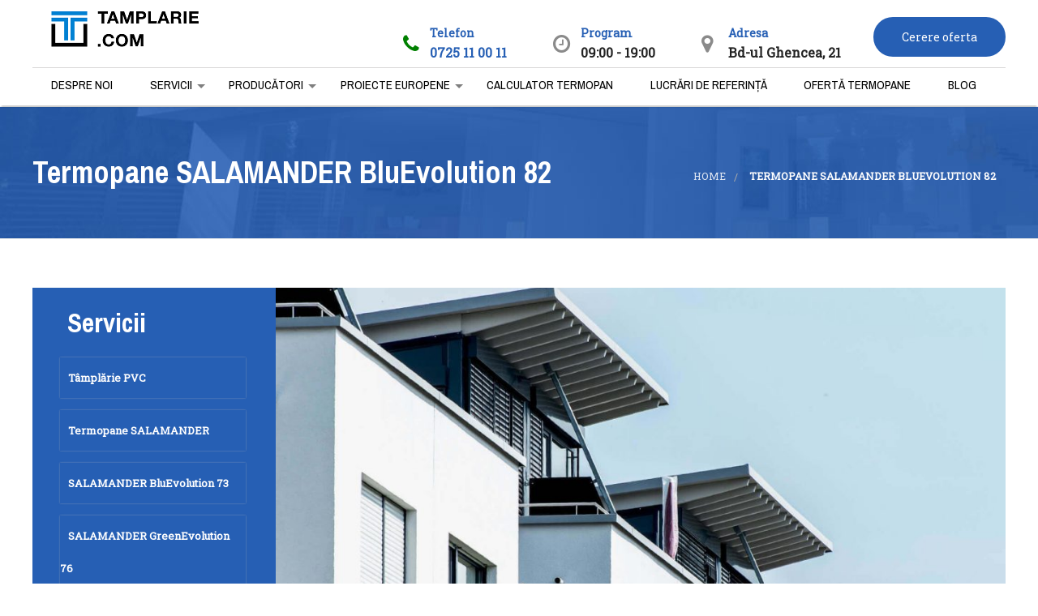

--- FILE ---
content_type: text/html; charset=UTF-8
request_url: https://www.tamplarie.com/termopane-salamander-bluevolution-82.html
body_size: 16083
content:
<!doctype html>

<!--[if IE 9]>
<html class="lt-ie10" lang="en"> <![endif]-->

<html class="no-js"  lang="en-US" prefix="og: http://ogp.me/ns#" >

<head>

  <meta charset="UTF-8">

  <meta name="viewport" content="width=device-width, initial-scale=1.0, maximum-scale=1"/>

    <!-- Google Tag Manager -->
<script>(function(w,d,s,l,i){w[l]=w[l]||[];w[l].push({'gtm.start':
new Date().getTime(),event:'gtm.js'});var f=d.getElementsByTagName(s)[0],
j=d.createElement(s),dl=l!='dataLayer'?'&l='+l:'';j.async=true;j.src=
'https://www.googletagmanager.com/gtm.js?id='+i+dl;f.parentNode.insertBefore(j,f);
})(window,document,'script','dataLayer','GTM-NPV9QHD2');</script>
<!-- End Google Tag Manager -->

  <script async src="https://www.googletagmanager.com/gtag/js?id=G-3KBKNHKBCT"></script>
  <script>
    window.dataLayer = window.dataLayer || [];
    function gtag(){dataLayer.push(arguments);}
    gtag('js', new Date());
    // gtag('config', 'UA-37855476-1');
    gtag('config', 'G-3KBKNHKBCT');
    gtag('config', 'AW-966194094');
    
    



  </script>
  


  <!-- Event snippet for TELEFON DE PE SITE conversion page In your html page, add the snippet and call gtag_report_conversion when someone clicks on the chosen link or button. --> <script> function gtag_report_conversion(url) { var callback = function () { if (typeof(url) != 'undefined') { window.location = url; } }; gtag('event', 'conversion', { 'send_to': 'AW-966194094/8xKwCOTwrswBEK7n28wD', 'event_callback': callback }); return false; } </script>
  <title>Termopane SALAMANDER BluEvolution 82 - Tamplarie.com</title>

<!-- This site is optimized with the Yoast SEO plugin v4.9 - https://yoast.com/wordpress/plugins/seo/ -->
<meta name="description" content="Termopane SALAMANDER BluEvolution 82 - Tamplarie.com - cele mai bune oferte, la cele mai bune preturi, calitate imbatabila !"/>
<link rel="canonical" href="https://www.tamplarie.com/termopane-salamander-bluevolution-82.html" />
<link rel="publisher" href="https://g.page/r/CRO9dG4F2SuqEAE"/>
<meta property="og:locale" content="en_US" />
<meta property="og:type" content="article" />
<meta property="og:title" content="Termopane SALAMANDER BluEvolution 82 - Tamplarie.com" />
<meta property="og:description" content="Termopane SALAMANDER BluEvolution 82 - Tamplarie.com - cele mai bune oferte, la cele mai bune preturi, calitate imbatabila !" />
<meta property="og:url" content="https://www.tamplarie.com/termopane-salamander-bluevolution-82.html" />
<meta name="twitter:card" content="summary" />
<meta name="twitter:description" content="Termopane SALAMANDER BluEvolution 82 - Tamplarie.com - cele mai bune oferte, la cele mai bune preturi, calitate imbatabila !" />
<meta name="twitter:title" content="Termopane SALAMANDER BluEvolution 82 - Tamplarie.com" />
<!-- / Yoast SEO plugin. -->

<link rel='dns-prefetch' href='//maps.googleapis.com' />
<link rel='dns-prefetch' href='//fonts.googleapis.com' />
<link rel='dns-prefetch' href='//s.w.org' />
<link rel="alternate" type="application/rss+xml" title=" &raquo; Feed" href="https://www.tamplarie.com/feed" />
<link rel="alternate" type="application/rss+xml" title=" &raquo; Comments Feed" href="https://www.tamplarie.com/comments/feed" />
		<script type="text/javascript">
			window._wpemojiSettings = {"baseUrl":"https:\/\/s.w.org\/images\/core\/emoji\/2.2.1\/72x72\/","ext":".png","svgUrl":"https:\/\/s.w.org\/images\/core\/emoji\/2.2.1\/svg\/","svgExt":".svg","source":{"concatemoji":"https:\/\/www.tamplarie.com\/wp-includes\/js\/wp-emoji-release.min.js?ver=4.7.3"}};
			!function(a,b,c){function d(a){var b,c,d,e,f=String.fromCharCode;if(!k||!k.fillText)return!1;switch(k.clearRect(0,0,j.width,j.height),k.textBaseline="top",k.font="600 32px Arial",a){case"flag":return k.fillText(f(55356,56826,55356,56819),0,0),!(j.toDataURL().length<3e3)&&(k.clearRect(0,0,j.width,j.height),k.fillText(f(55356,57331,65039,8205,55356,57096),0,0),b=j.toDataURL(),k.clearRect(0,0,j.width,j.height),k.fillText(f(55356,57331,55356,57096),0,0),c=j.toDataURL(),b!==c);case"emoji4":return k.fillText(f(55357,56425,55356,57341,8205,55357,56507),0,0),d=j.toDataURL(),k.clearRect(0,0,j.width,j.height),k.fillText(f(55357,56425,55356,57341,55357,56507),0,0),e=j.toDataURL(),d!==e}return!1}function e(a){var c=b.createElement("script");c.src=a,c.defer=c.type="text/javascript",b.getElementsByTagName("head")[0].appendChild(c)}var f,g,h,i,j=b.createElement("canvas"),k=j.getContext&&j.getContext("2d");for(i=Array("flag","emoji4"),c.supports={everything:!0,everythingExceptFlag:!0},h=0;h<i.length;h++)c.supports[i[h]]=d(i[h]),c.supports.everything=c.supports.everything&&c.supports[i[h]],"flag"!==i[h]&&(c.supports.everythingExceptFlag=c.supports.everythingExceptFlag&&c.supports[i[h]]);c.supports.everythingExceptFlag=c.supports.everythingExceptFlag&&!c.supports.flag,c.DOMReady=!1,c.readyCallback=function(){c.DOMReady=!0},c.supports.everything||(g=function(){c.readyCallback()},b.addEventListener?(b.addEventListener("DOMContentLoaded",g,!1),a.addEventListener("load",g,!1)):(a.attachEvent("onload",g),b.attachEvent("onreadystatechange",function(){"complete"===b.readyState&&c.readyCallback()})),f=c.source||{},f.concatemoji?e(f.concatemoji):f.wpemoji&&f.twemoji&&(e(f.twemoji),e(f.wpemoji)))}(window,document,window._wpemojiSettings);
		</script>
		<style type="text/css">
img.wp-smiley,
img.emoji {
	display: inline !important;
	border: none !important;
	box-shadow: none !important;
	height: 1em !important;
	width: 1em !important;
	margin: 0 .07em !important;
	vertical-align: -0.1em !important;
	background: none !important;
	padding: 0 !important;
}
</style>
<link rel='stylesheet' id='wpos-magnific-style-css'  href='https://www.tamplarie.com/wp-content/plugins/album-and-image-gallery-plus-lightbox/assets/css/magnific-popup.css?ver=1.7' type='text/css' media='all' />
<link rel='stylesheet' id='wpos-slick-style-css'  href='https://www.tamplarie.com/wp-content/plugins/album-and-image-gallery-plus-lightbox/assets/css/slick.css?ver=1.7' type='text/css' media='all' />
<link rel='stylesheet' id='aigpl-public-css-css'  href='https://www.tamplarie.com/wp-content/plugins/album-and-image-gallery-plus-lightbox/assets/css/aigpl-public.css?ver=1.7' type='text/css' media='all' />
<link rel='stylesheet' id='contact-form-7-css'  href='https://www.tamplarie.com/wp-content/plugins/contact-form-7/includes/css/styles.css?ver=4.9.2' type='text/css' media='all' />
<link rel='stylesheet' id='rs-plugin-settings-css'  href='https://www.tamplarie.com/wp-content/plugins/revslider/public/assets/css/settings.css?ver=5.3.1' type='text/css' media='all' />
<style id='rs-plugin-settings-inline-css' type='text/css'>
#rs-demo-id {}
</style>
<link rel='stylesheet' id='doors_body_google_fonts-css'  href='//fonts.googleapis.com/css?family=Roboto+Slab%3A400%26subset%3Dlatin-ext&#038;ver=1.0.0' type='text/css' media='all' />
<link rel='stylesheet' id='doors_header_google_fonts-css'  href='//fonts.googleapis.com/css?family=Archivo+Narrow%3A400%2C700%26subset%3Dlatin&#038;ver=1.0.0' type='text/css' media='all' />
<link rel='stylesheet' id='doors_navigation_google_fonts-css'  href='//fonts.googleapis.com/css?family=Archivo+Narrow%3A400%2C700%26subset%3Dlatin&#038;ver=1.0.0' type='text/css' media='all' />
<link rel='stylesheet' id='animation-custom-css'  href='https://www.tamplarie.com/wp-content/themes/doors/css/animate-custom.css?ver=4.7.3' type='text/css' media='all' />
<link rel='stylesheet' id='doors_app-css'  href='https://www.tamplarie.com/wp-content/themes/doors/css/app.css?ver=4.7.3' type='text/css' media='all' />
<link rel='stylesheet' id='component-css'  href='https://www.tamplarie.com/wp-content/themes/doors/css/vendor/component.css?ver=4.7.3' type='text/css' media='all' />
<link rel='stylesheet' id='doors_style-css'  href='https://www.tamplarie.com/wp-content/themes/doors/style.css?ver=4.7.3' type='text/css' media='all' />
<link rel='stylesheet' id='doors_owlcarousel-css'  href='https://www.tamplarie.com/wp-content/themes/doors/css/owl.carousel.css?ver=4.7.3' type='text/css' media='all' />
<link rel='stylesheet' id='woocommerce-css'  href='https://www.tamplarie.com/wp-content/themes/doors/css/woocommerce.css?ver=4.7.3' type='text/css' media='all' />
<link rel='stylesheet' id='mediaelementplayer-css'  href='https://www.tamplarie.com/wp-content/themes/doors/css/mediaelementplayer.css?ver=4.7.3' type='text/css' media='all' />
<link rel='stylesheet' id='font-awesome-css'  href='https://www.tamplarie.com/wp-content/plugins/js_composer/assets/lib/bower/font-awesome/css/font-awesome.min.css?ver=5.1' type='text/css' media='all' />
<link rel='stylesheet' id='doors_custom-line-css'  href='https://www.tamplarie.com/wp-content/themes/doors/style.css?ver=4.7.3' type='text/css' media='all' />
<link rel='stylesheet' id='doors_custom_styler-css'  href='https://www.tamplarie.com/wp-content/themes/doors/css/custom_styler.css?ver=4.7.3' type='text/css' media='all' />
<style id='doors_custom_styler-inline-css' type='text/css'>
.l-footer-columns { background-color: }.l-footer-columns, .l-footer-columns .block-title , .l-footer-columns ul li a { color: }.l-footer { background-color: ; color: ;}
            .l-footer-columns {
              background-image: url('https://www.tamplarie.com/wp-content/uploads/2013/11/footer-bg-.jpg');
              background-size: cover;

            }
	  .contain-to-grid .top-bar .text-right  {
			background : ;
		}
	 
	  .contain-to-grid .top-bar .text-right .address_bar .bar .address, 
	  .contain-to-grid .top-bar .text-right .address_bar .bar .text_add, 
	  .contain-to-grid .top-bar .text-right .address_bar .address_icon i {
			color : ;
		}
		
 							body {
 								background : ;
 							}
 			body, body p {
          font-family :'Roboto Slab';
          font-weight :;
          font-style:'normal';
         font-size :'16px';
        }h1, h2, h3, h4, h5, h6, .menu-list a {
          font-family :'Archivo Narrow';
          font-weight :700;
          font-style :'normal';
          font-size :'12px';
        }.top-bar-section ul.menu > li > a:not(.button) {
            font-family : 'Archivo Narrow';
            font-weight : 400;
			font-style : 'normal';
    	    font-size :'12px';
          }

		.primary-color_bg, .square-img > a:before,
		.boxes .box > a:before, .boxes .box .flipper a:before,

		.doors_onepost .title-block span, .one_post_box .box_image .titel_icon .box_icon,
		.one_post_box .more, .boxes .box-container > a:before,
		.boxes .box-container .flipper a:before,
		.boxes.small.layout-5 .box-icon, .boxes.small.layout-5-inverse .box-icon,
		.boxes.small.layout-6 .box-icon i.fa, .carousel_blog span.tag a,
		.wd-carousel-container .carousel-icon i, .search_box input[type='submit'],
		table thead, table tfoot, .block-block-17, .row.call-action, .blog-info,
		button.dark:hover, button.dark:focus, .button.dark:hover, .button.dark:focus,
		span.wpb_button:hover, span.wpb_button:focus,.sidebar #searchsubmit,
		.woocommerce .widget_price_filter .ui-slider .ui-slider-range,
		.woocommerce-page .widget_price_filter .ui-slider .ui-slider-range,
		.products .product .button,
		.woocommerce #content input.button.alt, .woocommerce #respond input#submit.alt, .woocommerce a.button.alt,
		.woocommerce button.button.alt, .woocommerce input.button.alt, .woocommerce-page #content input.button.alt,
		.woocommerce-page #respond input#submit.alt, .woocommerce-page a.button.alt,
		.woocommerce-page button.button.alt, .woocommerce-page input.button.alt,
		.woocommerce #content input.button:hover, .woocommerce #respond input#submit:hover,
		.woocommerce a.button:hover, .woocommerce button.button:hover,
		.woocommerce input.button:hover, .woocommerce-page #content input.button:hover,
		.woocommerce-page #respond input#submit:hover, .woocommerce-page a.button:hover,
		.woocommerce-page button.button:hover, .woocommerce-page input.button:hover,
		.woocommerce span.onsale, .woocommerce-page span.onsale,
		.woocommerce-page button.button, .widget_product_search #searchsubmit, .widget_product_search #searchsubmit:hover,
		.sidebar #searchsubmit, .l-footer-columns #searchsubmit,.page-numbers.current,.post-password-form input[type='submit'],
		.page-links a:hover, .request-quote.right, input.wpcf7-submit, div.vc_tta-color-grey.vc_tta-style-classic .vc_tta-panel.vc_active .vc_tta-panel-heading,
		div.vc_tta-color-grey.vc_tta-style-classic .vc_tta-tab.vc_active > a, .sidebar-left,
		.blog-post .sticky .blog-info, .team-member-slider .owl-dots .owl-dot.active span, .team-member-slider .owl-theme .owl-dots .owl-dot:hover span,
		.team-member-carousel .owl-dots .owl-dot.active span, .team-member-carousel .owl-theme .owl-dots .owl-dot:hover span,
		#comments ul.commentlist li.comment section.comment .comment-reply-link, #comments ol.commentlist li.comment section.comment .comment-reply-link
		  {
						background :		#265fb4;
		}

		.blog-post .sticky .blog-info {
			background: #265fb4 repeating-linear-gradient(-55deg, rgba(0, 0, 0, 0.3), rgba(0, 0, 0, 0.3) 10px, rgba(0, 0, 0, 0) 10px, rgba(0, 0, 0, 0) 20px) repeat scroll 0 0;
		}

		.sidebar #s:active,
    .sidebar #s:focus, .boxes.layout-3 .box-icon, div.vc_tta-color-grey.vc_tta-style-classic .vc_tta-panel.vc_active .vc_tta-panel-heading,
    div.vc_tta-color-grey.vc_tta-style-classic .vc_tta-tab.vc_active > a {
      border-color :    #265fb4;
    }
    div.vc_tta-color-grey.vc_tta-style-classic .vc_tta-tab > a {
      border-bottom-color :    #265fb4;
    }
     .wd-image-text h4:after, .wd-title-element:after {
     background-color :    #265fb4 !important;
     }
    .blog-info .arrow {
      border-color: transparent #265fb4;
		}

		.primary-color_color, h1, h2, h3, h4, h5, h6, .layout-4 .box-container h3.box-title-4, .wd-title-element, .wd-image-text h4, a, a:focus, a.active, a:active, a:hover,section.corporate .menu-item a i,
		 .box-container:hover .box-title, .blog-posts i, div.boxes.small.layout-3 .box-icon i {
				color : 	#265fb4 ;
		}
		 .boxes.small.layout-3 .box-icon i,
		  div.boxes.small.layout-3:hover .box-icon i {
		   color: rgba(255,255,255,1);
		 }

		.blog-posts h2 a, .breadcrumbs > *, .breadcrumbs,  .woocommerce .woocommerce-breadcrumb, .woocommerce-page .woocommerce-breadcrumb {
			color : 
		}
		button, .button, button:hover, button:focus, .button:hover, .button:focus, .products .product:hover .button,
		.woocommerce-product-search > input[type='submit'] {
			background-color : 
		}
		.request-quote.right{
		  color : 	#265fb4 ;
		}

		.corporate-layout .top-bar-section ul.menu > li > a,
		.creative-layout .top-bar-section ul li > a {
      color :    #000;
    }

    .contain-to-grid.sticky .top-bar-section .menu-menu-container ul  {
			background-color:#FFF;
		}

		.l-footer-columns, .l-footer-columns .block-title , .l-footer-columns ul li a {
			color: 
		}

		.l-footer {
			background-color : 
		}

		.contain-to-grid.sticky.fixed , .top-bar , .corporate-layout .contain-to-grid.sticky, header.l-header,.corporate-layout .contain-to-grid {
			background-color : 
		}

		#spaces-main {
			background-color : 
		}.request-custom-btn {
  margin-left: 40px;
}

.fa-green {
  color: green !important;
}
.corporate.top-bar-section {
    margin: 10px 0;
}

.contain-to-grid {
    position: fixed;
    padding-bottom: 0;
    box-shadow: 0 4px 2px -2px rgba(0,0,0,.2) !important;
}
.l-header {
    height: 131px;
}
@media (min-width: 992px) { 
  .call-to-action-mobile {
   display: none;
}
}

@media (max-width: 992px) { 
.l-header {
height: 55px;
}
}


@media (max-width: 992px) {
  .call-to-action-mobile {
    height: 47px;
    padding: 0x;
    margin-bottom: 12px;
    display: flex;
  }
.call-to-action-mobile .address_bar {
   margin-left: 43.5%;
}
.call-to-action-mobile .bar {
  margin-bottom: 10px;
  padding: 0px;
  margin-left: 0px;
}
.call-to-action-mobile .request-quote.right a {
      padding: 10px 15px;
      font-size: 14px;
}

.call-to-action-mobile .request-custom-btn {
    margin-left: 15px;
}
}

											.blog-info .arrow {
    									border-left-color:#265fb4 ;
												}
												.ui-accordion-header-active, .ui-tabs-active, .box-icon {
													border-top-color:#265fb4
												}

												
</style>
<link rel='stylesheet' id='marvelous-style-css'  href='https://www.tamplarie.com/wp-content/plugins/vc-marvelous-hover/assets/css/marvelous-hover.css?ver=2.0.6' type='text/css' media='' />
<link rel='stylesheet' id='js_composer_front-css'  href='https://www.tamplarie.com/wp-content/plugins/js_composer/assets/css/js_composer.min.css?ver=5.1' type='text/css' media='all' />
<script type='text/javascript' src='https://www.tamplarie.com/wp-includes/js/jquery/jquery.js?ver=1.12.4'></script>
<script type='text/javascript' src='https://www.tamplarie.com/wp-includes/js/jquery/jquery-migrate.min.js?ver=1.4.1'></script>
<script type='text/javascript' src='https://www.tamplarie.com/wp-content/plugins/revslider/public/assets/js/jquery.themepunch.tools.min.js?ver=5.3.1'></script>
<script type='text/javascript' src='https://www.tamplarie.com/wp-content/plugins/revslider/public/assets/js/jquery.themepunch.revolution.min.js?ver=5.3.1'></script>
<script type='text/javascript' src='https://www.tamplarie.com/wp-content/themes/doors/js/plugins.js?ver=4.7.3'></script>
<script type='text/javascript' src='https://www.tamplarie.com/wp-content/themes/doors/js/foundation/foundation.js?ver=4.7.3'></script>
<script type='text/javascript' src='https://www.tamplarie.com/wp-content/themes/doors/js/foundation/foundation.reveal.js?ver=4.7.3'></script>
<script type='text/javascript' src='https://www.tamplarie.com/wp-content/themes/doors/js/foundation/foundation.equalizer.js?ver=4.7.3'></script>
<script type='text/javascript' src='https://www.tamplarie.com/wp-content/themes/doors/js/shortcode/script-shortcodes.js?ver=4.7.3'></script>
<script type='text/javascript' src='https://www.tamplarie.com/wp-content/themes/doors/js/wd_owlcarousel.js?ver=4.7.3'></script>
<script type='text/javascript' src='https://www.tamplarie.com/wp-includes/js/hoverIntent.min.js?ver=1.8.1'></script>
<script type='text/javascript' src='https://www.tamplarie.com/wp-content/themes/doors/js/scripts.js?ver=4.7.3'></script>
<link rel='https://api.w.org/' href='https://www.tamplarie.com/wp-json/' />
<link rel="EditURI" type="application/rsd+xml" title="RSD" href="https://www.tamplarie.com/xmlrpc.php?rsd" />
<link rel="wlwmanifest" type="application/wlwmanifest+xml" href="https://www.tamplarie.com/wp-includes/wlwmanifest.xml" /> 
<meta name="generator" content="WordPress 4.7.3" />
<link rel='shortlink' href='https://www.tamplarie.com/?p=3359' />
<link rel="alternate" type="application/json+oembed" href="https://www.tamplarie.com/wp-json/oembed/1.0/embed?url=https%3A%2F%2Fwww.tamplarie.com%2Ftermopane-salamander-bluevolution-82.html" />
<link rel="alternate" type="text/xml+oembed" href="https://www.tamplarie.com/wp-json/oembed/1.0/embed?url=https%3A%2F%2Fwww.tamplarie.com%2Ftermopane-salamander-bluevolution-82.html&#038;format=xml" />
<style id="mystickymenu" type="text/css">#mysticky-nav { width:100%; position: static; }#mysticky-nav.wrapfixed { position:fixed; left: 0px; margin-top:0px;  z-index: 99990; -webkit-transition: 0.3s; -moz-transition: 0.3s; -o-transition: 0.3s; transition: 0.3s; -ms-filter:"progid:DXImageTransform.Microsoft.Alpha(Opacity=90)"; filter: alpha(opacity=90); opacity:0.9; background-color: #f7f5e7;}#mysticky-nav.wrapfixed .myfixed{ background-color: #f7f5e7; position: relative;top: auto;left: auto;right: auto;}#mysticky-nav .myfixed { margin:0 auto; float:none; border:0px; background:none; max-width:100%; }</style>			<style type="text/css">
																															</style>
			

<!-- This site is optimized with the Schema plugin v1.7.9.5 - https://schema.press -->
<script type="application/ld+json">{"@context":"https:\/\/schema.org\/","@type":"Article","mainEntityOfPage":{"@type":"WebPage","@id":"https:\/\/www.tamplarie.com\/termopane-salamander-bluevolution-82.html"},"url":"https:\/\/www.tamplarie.com\/termopane-salamander-bluevolution-82.html","headline":"Termopane SALAMANDER BluEvolution 82","datePublished":"2019-02-12T06:32:20+00:00","dateModified":"2023-07-03T21:58:29+00:00","publisher":{"@type":"Organization","@id":"https:\/\/www.tamplarie.com\/#organization","name":"Viatrix Star 2004","logo":{"@type":"ImageObject","url":"https:\/\/www.tamplarie.com\/wp-content\/uploads\/2013\/11\/logo-tamplarie-com-2.png","width":600,"height":60}},"description":"[base64] Profil 6 camere Etanşare falţ Adâncime constructivă 82 mm Izolare termică până la Uw = 0,70 W\/(m²K) (cu separare termică prin oţel) Protecţie fonică până la 47 dB Siguranţă la efracţie până la RC 2 Domenii de utilizare Ferestre batante, basculante, oscilo-batante, uşi de intrare principale şi secundare, pliante şi oscilo-paralele.","author":{"@type":"Person","name":"superu32","url":"https:\/\/www.tamplarie.com\/author\/superu32"}}</script>

		<style type="text/css">.recentcomments a{display:inline !important;padding:0 !important;margin:0 !important;}</style>
		<meta name="generator" content="Powered by Visual Composer - drag and drop page builder for WordPress."/>
<!--[if lte IE 9]><link rel="stylesheet" type="text/css" href="https://www.tamplarie.com/wp-content/plugins/js_composer/assets/css/vc_lte_ie9.min.css" media="screen"><![endif]-->

<!-- This site is optimized with the Schema plugin v1.7.9.5 - https://schema.press -->
<script type="application/ld+json">{
    "@context": "http://schema.org",
    "@type": "BreadcrumbList",
    "itemListElement": [
        {
            "@type": "ListItem",
            "position": 1,
            "item": {
                "@id": "https://www.tamplarie.com",
                "name": "Home"
            }
        },
        {
            "@type": "ListItem",
            "position": 2,
            "item": {
                "@id": "https://www.tamplarie.com/termopane-salamander-bluevolution-82.html",
                "name": "Termopane SALAMANDER BluEvolution 82"
            }
        }
    ]
}</script>

<meta name="generator" content="Powered by Slider Revolution 5.3.1 - responsive, Mobile-Friendly Slider Plugin for WordPress with comfortable drag and drop interface." />
<link rel="icon" href="https://www.tamplarie.com/wp-content/uploads/2013/11/cropped-logo-tamplarie-com-200x67-32x32.png" sizes="32x32" />
<link rel="icon" href="https://www.tamplarie.com/wp-content/uploads/2013/11/cropped-logo-tamplarie-com-200x67-192x192.png" sizes="192x192" />
<link rel="apple-touch-icon-precomposed" href="https://www.tamplarie.com/wp-content/uploads/2013/11/cropped-logo-tamplarie-com-200x67-180x180.png" />
<meta name="msapplication-TileImage" content="https://www.tamplarie.com/wp-content/uploads/2013/11/cropped-logo-tamplarie-com-200x67-270x270.png" />
		<style type="text/css" id="wp-custom-css">
			.sidebar-second.sidebar.sidebar-left .widget-documents ul li {
    list-style: none;
}

.large-9 {
    padding-left: 0.9375rem;
    padding-right: 0.9375rem;
}

.sidebar-second.sidebar.sidebar-left .widget-documents ul li.current-menu-item {
  background-color: #FFF;
  box-shadow: 0 0 3px 3px rgba(187, 187, 187, 0.53);
}

.sidebar-second.sidebar.sidebar-left .widget-documents ul li.current-menu-item a{
  color: #000;
}
#page-content {
	height:100%;
}

#spaces-main {
	height:100%;
}

.dropdown.dropdown-open {
    width: 100%; 
    height: 100%;
    top: 50px;
    left: 0;
	height: 600px;
    overflow: scroll;
    -webkit-overflow-scrolling: touch;
}

@media only screen and (max-width: 600px) {
  p {
    font-size: 18px !important;
  }
}

/* SEO entries */
@media only screen and (max-width: 600px) {
.contain-to-grid{width:98% !important;}
.l-footer-columns li{margin-bottom:16px !important;}
}
#myStickymenu {min-height:0}
.vc_row.vc_column-gap-20 {margin-left:0 !important;margin-right:0 !important;}		</style>
	<style type="text/css" data-type="vc_shortcodes-custom-css">.vc_custom_1619173155575{margin-right: 100px !important;margin-left: 100px !important;border-radius: 10px !important;}.vc_custom_1619173163363{margin-right: 100px !important;margin-left: 100px !important;border-radius: 10px !important;}</style><noscript><style type="text/css"> .wpb_animate_when_almost_visible { opacity: 1; }</style></noscript>
  <script>
    jQuery(document).ready(function($) {
	if ($(window).width() <= 900 && $('.has-dropdown').length > 0){
	     $('.has-dropdown').each(function(){
		 $(this).find('.dropdown').prepend( $(this).find('.dropdown > li:first-child').clone());
		 $(this).find('.dropdown > li:first-child').html($(this).find('.dropdown').prev().clone())
	     })
	     $('.has-dropdown > a').css({'pointer-events':'none'});
    	     $('.has-dropdown').on('click', function () {
                 if ($(this).find('.dropdown').hasClass('dropdown-open')) {
                     $(this).find('.dropdown').removeClass('dropdown-open')
                 } else {
                     $('.dropdown').removeClass('dropdown-open');
                     $(this).find('.dropdown').addClass('dropdown-open');
                 }
             });
        }
	if(!localStorage.getItem('cuchibar')){
		$('body').append(`<div id="cookies_consent_bg"><div id="cookies_consent">
<div id="quick">
	<p>Folosim cookie-uri pentru a-ți oferi cea mai bună experiență pe site-ul nostru web. <br/>
<br/>
Poți afla mai multe despre cookie-urile pe care le folosim sau să le dezactivezi în <span style="text-decoration: underline;  color: #265fb4; cursor: pointer" id="setari">setări</span>.</p>
<p><span id="ok" style="padding: 10px 24px; background: #265fb4; color: white;cursor: pointer; border-radius: 20px;">Accept</span>
</p>
</div>
<div id="slow" style="display: none">
<h3 style="text-align: center;">Setări de marketing și navigare pe site</h3>
<br/>
<label><input type="checkbox" checked disabled id="">  Necesare pentru funcționarea site-ului</label>
<label><input type="checkbox" id="ad_storage"> Marketing</label>
<label><input type="checkbox" id="ad_user_data"> Statistici de marketing </label>
<label><input type="checkbox" id="ad_personalization"> Reclame personalizate</label>
<label><input type="checkbox" id="analytics_storage"> Statistici pentru navigarea pe site </label>
<p style="display: flex; gap: 20px; align-items: center; margin-top:30px; flex-wrap: wrap">

<span id="ok2" style="padding: 10px 24px; background: #265fb4; color: white;cursor: pointer; border-radius: 20px;">Accept toate</span>
<span id="close" style="text-decoration: underline;  color: #265fb4; cursor: pointer">Confirm selecțiile</span> 
</p>
</div>
</div></div>`)
	}

$('body').on('change','#analytics_storage', function(){
if($(this).is(':checked')){
localStorage.setItem('analytics_storage', 'granted')
} else {
localStorage.setItem('analytics_storage', 'denied')
}
})

$('body').on('change','#ad_personalization', function(){
if($(this).is(':checked')){
localStorage.setItem('ad_personalization', 'granted')
} else {
localStorage.setItem('ad_personalization', 'denied')
}
})

$('body').on('change','#ad_user_data', function(){
if($(this).is(':checked')){
localStorage.setItem('ad_user_data', 'granted')
} else {
localStorage.setItem('ad_user_data', 'denied')
}
})

$('body').on('change','#ad_storage', function(){
if($(this).is(':checked')){
localStorage.setItem('ad_storage', 'granted')
} else {

localStorage.setItem('ad_storage', 'denied')
}
})




$('body').on('click','#setari', function(){
$('#quick').hide();
$('#slow').show();
})
$('body').on('click','#close', function(){
	$('#cookies_consent_bg').remove();
  localStorage.setItem('cuchibar', 'yes')
})

$('body').on('click','#ok, #ok2', function(){
$('#cookies_consent_bg').remove();
localStorage.setItem('cuchibar', 'toate')
localStorage.setItem('analytics_storage', 'granted')
localStorage.setItem('ad_personalization', 'granted')
localStorage.setItem('ad_user_data', 'granted')
localStorage.setItem('ad_storage', 'granted')

})
    });

  </script>

</head>

<body class="page-template-default page page-id-3359 wpb-js-composer js-comp-ver-5.1 vc_responsive">
<!-- Google Tag Manager (noscript) -->
<noscript><iframe src="https://www.googletagmanager.com/ns.html?id=GTM-NPV9QHD2"
height="0" width="0" style="display:none;visibility:hidden"></iframe></noscript>
<!-- End Google Tag Manager (noscript) -->

<!-- offcanvas start -->




    <div id="spaces-main" class="pt-perspective ">

      <section class="page-section home-page" id="page-content">

        <!--.l-header region -->

        <header id="site-header" class="l-header corporate-layout">

          
          <div class="contain-to-grid
                      sticky ">

            <nav class="top-bar" data-topbar>

              <ul class="title-area">

                <li class="name">

                  
                    
                     <a href="https://www.tamplarie.com/" rel="home"
                             title="" class="active">
                          <img src="https://www.tamplarie.com/wp-content/uploads/2013/11/logo-tamplarie-com-200x67.png"
                               alt=""/></a>

                    
                  
                    <!--<a href="https://www.tamplarie.com/"><h2
                        class="p-t-20"></h2></a>-->

                  
                </li>

                
                  <li class="toggle-topbar menu-icon">

                    <a href="#"><span>Menu</span></a>

                  </li>

                
              </ul>


              <div class="larg-6 text-right" data-nn>
                                <div class="address_bar">
                  <div class="address_icon">
                    <i class="fa fa-phone fa-green" aria-hidden="true"></i>
                  </div>
                  <ul class="bar">
                    <!--  onclick="return gtag_report_conversion('tel:0725 11 00 11')" -->
                    <li class="address">Telefon</li>
                    <li class="text_add"><a href="tel:0725 11 00 11">0725 11 00 11</a></li>
                  </ul>
                </div>
                                <div class="address_bar">
                  <div class="address_icon">
                    <i class="fa fa-clock-o" aria-hidden="true"></i>
                  </div>
                  <ul class="bar">
                    <li class="address">Program</li>
                    <li class="text_add">09:00 - 19:00</li>
                  </ul>
                </div>
                                <div class="address_bar">
                  <div class="address_icon">
                    <i class="fa fa-map-marker" aria-hidden="true"></i>
                  </div>
                  <ul class="bar">
                    <li class="address">Adresa</li>
                    <li class="text_add">Bd-ul Ghencea, 21</li>
                  </ul>
                </div>
                                     <div class="request-quote right request-custom-btn">
                    <a href="/calculator-termopan.html" class="has-icon">Cerere oferta</a> 
                  </div>
                              </div>
              
              <section class="corporate top-bar-section">

                <div class="menu-menu-container"><ul id="menu-menu" class="menu left">
			<li id="menu-item-5909" class=" color-2">
			<a href="https://www.tamplarie.com/despre-noi.html" class="has-icon"><i class="---- None ---- fa"></i> Despre noi</a>
</li>

			<li id="menu-item-3117" class="has-dropdown not-click  color-3">
			<a href="/servicii.html" class="has-icon"><i class="---- None ---- fa"></i> SERVICII</a>

			<ul class="sub-menu dropdown ">
	
	
			<li id="menu-item-2732" class=" color-3">
			<a href="https://www.tamplarie.com/tamplarie-pvc.html" class="has-icon"><i class="---- None ---- fa"></i> Tâmplărie pvc</a>
</li>
	
			<li id="menu-item-2686" class=" color-3">
			<a href="https://www.tamplarie.com/tamplarie-aluminiu.html" class="has-icon"><i class="---- None ---- fa"></i> Tâmplărie aluminiu</a>
</li>
	
			<li id="menu-item-2687" class=" color-3">
			<a href="https://www.tamplarie.com/tamplarie-lemn-stratificat.html" class="has-icon"><i class="---- None ---- fa"></i> Tâmplărie lemn stratificat</a>
</li>
	
			<li id="menu-item-3589" class=" color-3">
			<a href="https://www.tamplarie.com/pereti-cortina.html" class="has-icon"><i class="---- None ---- fa"></i> Pereți cortină</a>
</li>
	
			<li id="menu-item-2688" class=" color-3">
			<a href="https://www.tamplarie.com/rulouri-exterioare.html" class="has-icon"><i class="---- None ---- fa"></i> Rulouri exterioare</a>
</li>
	
			<li id="menu-item-2689" class=" color-3">
			<a href="https://www.tamplarie.com/usi-de-garaj.html" class="has-icon"><i class="---- None ---- fa"></i> Uși de garaj</a>
</li>
	
			<li id="menu-item-2777" class=" color-3">
			<a href="https://www.tamplarie.com/accesorii-tamplarie.html" class="has-icon"><i class="---- None ---- fa"></i> Accesorii tâmplărie</a>
</li>


 </ul>

</li>

			<li id="menu-item-3623" class="has-dropdown not-click  color-4">
			<a href="/producatori.html" class="has-icon"><i class="---- None ---- fa"></i> PRODUCĂTORI</a>

			<ul class="sub-menu dropdown ">
	
	
			<li id="menu-item-3644" class=" color-4">
			<a href="https://www.tamplarie.com/producatori/madrugada.html" class="has-icon"><i class="---- None ---- fa"></i> Madrugada – tâmplărie PVC și aluminiu</a>
</li>
	
			<li id="menu-item-3640" class=" color-4">
			<a href="https://www.tamplarie.com/producatori/aluprof.html" class="has-icon"><i class="---- None ---- fa"></i> Aluprof</a>
</li>
	
			<li id="menu-item-3643" class=" color-4">
			<a href="https://www.tamplarie.com/producatori/etem.html" class="has-icon"><i class="---- None ---- fa"></i> Etem</a>
</li>
	
			<li id="menu-item-3650" class=" color-4">
			<a href="https://www.tamplarie.com/producatori/gealan.html" class="has-icon"><i class="---- None ---- fa"></i> Gealan</a>
</li>
	
			<li id="menu-item-6026" class=" color-4">
			<a href="https://www.tamplarie.com/producatori/profilco.html" class="has-icon"><i class="---- None ---- fa"></i> Profilco</a>
</li>
	
			<li id="menu-item-3641" class=" color-4">
			<a href="https://www.tamplarie.com/producatori/rehau.html" class="has-icon"><i class="---- None ---- fa"></i> Rehau</a>
</li>
	
			<li id="menu-item-6222" class=" color-4">
			<a href="https://www.tamplarie.com/producatori/salamander.html" class="has-icon"><i class="---- None ---- fa"></i> Salamander</a>
</li>
	
			<li id="menu-item-5908" class=" color-4">
			<a href="https://www.tamplarie.com/producatori/schuco.html" class="has-icon"><i class="---- None ---- fa"></i> Schüco</a>
</li>


 </ul>

</li>

			<li id="menu-item-6622" class="has-dropdown not-click  color-5">
			<a href="#" class="has-icon"><i class="---- None ---- fa"></i> PROIECTE EUROPENE</a>

			<ul class="sub-menu dropdown ">
	
	
			<li id="menu-item-6623" class=" color-5">
			<a href="https://www.tamplarie.com/proiect-prsm-2021-2027-viatrix-star-srl.html" class="has-icon"><i class="---- None ---- fa"></i> Proiect PRSM 2021-2027 VIATRIX STAR 2004 SRL</a>
</li>


 </ul>

</li>

			<li id="menu-item-3179" class=" color-6">
			<a href="/calculator-termopan.html#contact" class="has-icon"><i class="---- None ---- fa"></i> CALCULATOR TERMOPAN</a>
</li>

			<li id="menu-item-2783" class=" color-7">
			<a href="https://www.tamplarie.com/lucrari-de-referinta.html" class="has-icon"><i class="---- None ---- fa"></i> LUCRĂRI DE REFERINȚĂ</a>
</li>

			<li id="menu-item-2793" class=" color-8">
			<a href="https://www.tamplarie.com/oferta-termopane.html" class="has-icon"><i class="---- None ---- fa"></i> OFERTĂ TERMOPANE</a>
</li>

			<li id="menu-item-3543" class=" color-9">
			<a href="https://www.tamplarie.com/category/blog-termopane" class="has-icon"><i class="---- None ---- fa"></i> Blog</a>
</li>
</ul></div>
                  <div class="request-quote right" style = "display: none">

                    <a href="/calculator-termopan.html" class="has-icon"></a> 

                  </div>

                
              </section>

            </nav>
	  <div class="contain-to-grid" style="bottom:0px;">
		<section class="call-to-action-mobile">
                <div class="address_bar" style="display: flex;">
                  <ul class="bar">
                    <!-- onclick="return gtag_report_conversion('tel:+40 725 11 00 11');" -->
                    <li class="text_add"><a  href="tel:+40 725 11 00 11"><img src="/comanda-online/assets/img/icons/phone.png" style="width:50px; "></a></li>
                  </ul>
                </div>
                <div class="request-quote right request-custom-btn">
                     <a href="/calculator-termopan.html" class="has-icon">Cerere oferta</a> 
                </div>
                </section>
          </div>

          <!--/.top-Menu -->

        </header>
		  <section class="titlebar ">
			  <div class="row">
				  <div class="right">
					  <ul class="breadcrumbs"><li><a href="https://www.tamplarie.com/">Home</a></li><li><strong> Termopane SALAMANDER BluEvolution 82</strong></li></ul>				  </div>
				  <div>
					  <h1 id="page-title" class="title text-left">Termopane SALAMANDER BluEvolution 82</h1>
				  </div>
			  </div>
		  </section>
    
  <!-- content  -->
	<main class="l-main">
		<div class="main row">	
		      
  			<article>
  				<div class="body field">
  					<div id="a-tamplarie-1fold" class="vc_row wpb_row vc_row-fluid" style="color: ;}" ><div class="large-3 sidebar-left sidebar-second sidebar wpb_column vc_column_container vc_col-sm-3" data-equalizer-watch><div class="wpb_wrapper">
	<div class="wpb_raw_code wpb_content_element wpb_raw_html" >
		<div class="wpb_wrapper">
			<section id="text-2" class="widget widget_text"><h2 class="block-title">Servicii</h2>		
<div class="textwidget"><div class="widget-documents" style="padding-left:19px">
<ul>
<li><a  href="/tamplarie-pvc.html" title="Tâmplărie PVC">Tâmplărie PVC</a></li>
<li><a href="/termopane-salamander.html" title="Termopane SALAMANDER">Termopane SALAMANDER</a></li>
<li><a href="/termopane-salamander-bluevolution-73.html" title="Termopane SALAMANDER BluEvolution 73">SALAMANDER BluEvolution 73</a></li>
<li><a href="/termopane-salamander-greenevolution-76.html" title="Termopane SALAMANDER GreenEvolution 76">SALAMANDER GreenEvolution 76</a></li>
<li><a href="/termopane-salamander-streamline-76.html" title="Termopane SALAMANDER Streamline 76">SALAMANDER Streamline 76</a></li>
<li class="current-menu-item"><a href="/termopane-salamander-bluevolution-82.html" title="Termopane SALAMANDER BluEvolution 82">SALAMANDER BluEvolution 82</a></li>
<li><a href="/termopane-salamander-bluevolution-92.html" title="Termopane SALAMANDER BluEvolution 92">SALAMANDER BluEvolution 92</a></li>
</ul>
</div>
</div>
</section>
		</div>
	</div>
</div></div><div class="large-9 wpb_column vc_column_container vc_col-sm-9" data-equalizer-watch><div class="wpb_wrapper">





<section class="wd-image-text style-2">
  <div class=" " >
    
     <img src="https://www.tamplarie.com/wp-content/uploads/2019/02/salamander-blu-evolution-82-1024x1024.jpg" alt="icon"/>
	  
	    <h4 class="wd-title-element">Termopane SALAMANDER BluEvolution 82</h4>
	  
    <p>
      Termopane SALAMANDER BluEvolution 82 reprezintă sistemele viitorului din fabrica Salamander. Aceasta este gama de termopane Salamander Brügmann bluEvolution cu o adâncime constructivă de 82 mm
    </p>
  </div>
</section>

    </div></div></div><section id="a-avantaje-termopan" class="vc_section"><div class="vc_row wpb_row vc_row-fluid" style="color: ;}" ><div class="wpb_column vc_column_container vc_col-sm-6" data-equalizer-watch><div class="wpb_wrapper">        <div class="boxes small layout-4 clearfix ">      <div class="box-container clearfix">                            <div class="box-icon">                      <i class="fa fa-check-square-o" style="background: none"></i>                    </div>                                    <h3 class="box-title-4">Inovație</h3>                <p class="box-body">Gama de termopane Salamander BluEvoloution82 crează o sinergie între remarcabila rentabilitate energetică și o tehnologie de etanşare inovatoare de cel mai înalt nivel. Termopane Salamander Brügmann bluEvolution 82 este recomandată mai ales pentru casele pasive.</p>              </div>        </div>                </div></div><div class="wpb_column vc_column_container vc_col-sm-6" data-equalizer-watch><div class="wpb_wrapper">        <div class="boxes small layout-4 clearfix ">      <div class="box-container clearfix">                            <div class="box-icon">                      <i class="fa fa-check-square-o" style="background: none"></i>                    </div>                                    <h3 class="box-title-4">Eficiență</h3>                <p class="box-body">Pierderile de căldură se reduc prin utilizarea acestei structuri de canaturi şi rame special optimizate cu o etanşare optimizată termic. În combinaţie cu tripla vitrare termoizolantă, pentru un confort termic sporit. De asemenea, costurile BluEvolution sunt și ele mai mici.</p>              </div>        </div>                </div></div></div><div class="vc_row wpb_row vc_row-fluid" style="color: ;}" ><div class="wpb_column vc_column_container vc_col-sm-6" data-equalizer-watch><div class="wpb_wrapper">        <div class="boxes small layout-4 clearfix ">      <div class="box-container clearfix">                            <div class="box-icon">                      <i class="fa fa-check-square-o" style="background: none"></i>                    </div>                                    <h3 class="box-title-4">Grijă față de mediu</h3>                <p class="box-body">Termopane Salamander Brügmann bluEvolution 82 uimeşte prin capacitatea de reciclare a tuturor componentelor sistemului său în proporţie de 100%</p>              </div>        </div>                </div></div><div class="wpb_column vc_column_container vc_col-sm-6" data-equalizer-watch><div class="wpb_wrapper">        <div class="boxes small layout-4 clearfix ">      <div class="box-container clearfix">                            <div class="box-icon">                      <i class="fa fa-check-square-o" style="background: none"></i>                    </div>                                    <h3 class="box-title-4">Izolare termică și fonică</h3>                <p class="box-body">Gama de termopane salamander BluEvoloution82 crează o sinergie între remarcabila rentabilitate energetică şi o tehnologie de etanşare inovatoare de cel mai înalt nivel. Termopane Salamander Brügmann bluEvolution 82 este recomandată mai ales pentru casele pasive.</p>              </div>        </div>                </div></div></div></section><div class="vc_row wpb_row vc_row-fluid" style="color: ;}" ><div class="wpb_column vc_column_container vc_col-sm-3" data-equalizer-watch><div class="wpb_wrapper"></div></div><div class="wpb_column vc_column_container vc_col-sm-6" data-equalizer-watch><div class="wpb_wrapper">


<div class="doors_empty_space" data-heightmobile="40px" data-heighttablet="130px" data-heightdesktop="60">

</div>
      



        
      
    
	<div  class="wpb_single_image wpb_content_element vc_align_center">
		
		<figure class="wpb_wrapper vc_figure">
			<div class="vc_single_image-wrapper   vc_box_border_grey"><img width="600" height="509" src="https://www.tamplarie.com/wp-content/uploads/2019/02/salamander-blu-evolution-82-profil.jpg" class="vc_single_image-img attachment-full" alt="" srcset="https://www.tamplarie.com/wp-content/uploads/2019/02/salamander-blu-evolution-82-profil.jpg 600w, https://www.tamplarie.com/wp-content/uploads/2019/02/salamander-blu-evolution-82-profil-300x255.jpg 300w" sizes="(max-width: 600px) 100vw, 600px" /></div>
		</figure>
	</div>
</div></div><div class="wpb_column vc_column_container vc_col-sm-3" data-equalizer-watch><div class="wpb_wrapper"></div></div></div><div id="a-specificatii-tehnice" class="vc_row wpb_row vc_row-fluid" style="color: ;}" ><div class="wpb_column vc_column_container vc_col-sm-12" data-equalizer-watch><div class="wpb_wrapper"><h2 style="font-size: 26px;color: #265fb4;text-align: left" class="vc_custom_heading" >Specificații tehnice</h2><div class="vc_row wpb_row vc_inner vc_row-fluid"><div class="wpb_column vc_column_container vc_col-sm-12" data-equalizer-watch><div class="wpb_wrapper">
	<div class="wpb_text_column wpb_content_element " id="a-lista-specificatii-tehnice">
		<div class="wpb_wrapper">
			<ul>
<li><strong>Profil </strong>6 camere</li>
<li><strong>Etanşare</strong> falţ</li>
<li><strong>Adâncime constructivă</strong> 82 mm</li>
<li><strong>Izolare termică</strong> până la U<sub>w</sub> = 0,70 W/(m²K) (cu separare termică prin oţel)</li>
<li><strong>Protecţie fonică</strong> până la 47 dB</li>
<li><strong>Siguranţă la efracţie</strong> până la RC 2</li>
<li><strong>Domenii de utilizare</strong> Ferestre batante, basculante, oscilo-batante, uşi de intrare principale şi secundare, pliante şi oscilo-paralele.</li>
</ul>

		</div>
	</div>
</div></div></div>


<div class="doors_empty_space" data-heightmobile="40px" data-heighttablet="130px" data-heightdesktop="60">

</div>
      



        
      
    </div></div></div><div id="a-paletar" class="vc_row wpb_row vc_row-fluid" style="color: ;}" ><div class="wpb_column vc_column_container vc_col-sm-12" data-equalizer-watch><div class="wpb_wrapper">


<div class="doors_empty_space" data-heightmobile="40px" data-heighttablet="130px" data-heightdesktop="60">

</div>
      



        
      
    <h2 style="font-size: 26px;color: #265fb4;text-align: left" class="vc_custom_heading" >Folii decorative</h2>


<div class="doors_empty_space" data-heightmobile="20px" data-heighttablet="130px" data-heightdesktop="20px">

</div>
      



        
      
    <!-- vc_grid start -->
<div class="vc_grid-container-wrapper vc_clearfix" >
	<div class="vc_grid-container vc_clearfix wpb_content_element vc_media_grid" data-initial-loading-animation="fadeIn" data-vc-grid-settings="{&quot;page_id&quot;:3359,&quot;style&quot;:&quot;all&quot;,&quot;action&quot;:&quot;vc_get_vc_grid_data&quot;,&quot;shortcode_id&quot;:&quot;1688421352232-c898c626-d9db-1&quot;,&quot;tag&quot;:&quot;vc_media_grid&quot;}" data-vc-request="https://www.tamplarie.com/wp-admin/admin-ajax.php" data-vc-post-id="3359" data-vc-public-nonce="650b684887">
	</div>
</div><!-- vc_grid end -->



<div class="doors_empty_space" data-heightmobile="40px" data-heighttablet="130px" data-heightdesktop="60">

</div>
      



        
      
    </div></div></div><div class="vc_row wpb_row vc_row-fluid" style="color: ;}" ><div class="wpb_column vc_column_container vc_col-sm-6" data-equalizer-watch><div class="wpb_wrapper">
	<div  class="wpb_single_image wpb_content_element vc_align_left">
		<h2 class="wpb_heading wpb_singleimage_heading"> </h2>
		<figure class="wpb_wrapper vc_figure">
			<div class="vc_single_image-wrapper   vc_box_border_grey"><img width="1243" height="1365" src="https://www.tamplarie.com/wp-content/uploads/2016/05/worker-1243x1365.jpg" class="vc_single_image-img attachment-full" alt="Termopan, Oferta Termopane ieftine REHAU, SALAMANDER,GEALAN ,cere pret acum!" srcset="https://www.tamplarie.com/wp-content/uploads/2016/05/worker-1243x1365.jpg 1243w, https://www.tamplarie.com/wp-content/uploads/2016/05/worker-1243x1365-273x300.jpg 273w, https://www.tamplarie.com/wp-content/uploads/2016/05/worker-1243x1365-768x843.jpg 768w, https://www.tamplarie.com/wp-content/uploads/2016/05/worker-1243x1365-932x1024.jpg 932w" sizes="(max-width: 1243px) 100vw, 1243px" /></div>
		</figure>
	</div>
</div></div><div class="wpb_column vc_column_container vc_col-sm-6" data-equalizer-watch><div class="wpb_wrapper"><div class="vc_separator wpb_content_element vc_el_width_100 vc_sep_color_grey">
	
		
</div>


	<div class="wpb_text_column wpb_content_element " >
		<div class="wpb_wrapper">
			<h3 style="text-align: center; color: #275fb4;">Termopan mai simplu ca niciodată.</h3>
<h2 style="text-align: center; color: #0d1d4e;">Cere o ofertă personalizată!</h2>
<h4 style="text-align: center; color: #275fb4;">Nu ai timp?</h4>
<h2 style="text-align: center; color: #0d1d4e;">Lasă-ne datele tale și te contactăm noi!</h2>

		</div>
	</div>
<div class="vc_btn3-container vc_btn3-center vc_custom_1619173155575" >
	<a style="background-color:#66a82d; color:#ffffff;" class="vc_general vc_btn3 vc_btn3-size-md vc_btn3-shape-rounded vc_btn3-style-custom" href="/calculator-termopan.html#contact" title="Contactează-ne acum!" target="_blank">Contactează-ne acum!</a></div>

	<div class="wpb_text_column wpb_content_element " >
		<div class="wpb_wrapper">
			<h4 style="text-align: center; color: #275fb4;">Ştii dimensiunile ferestrelor tale?</h4>
<h2 style="text-align: center; color: #0d1d4e;">Alege mai jos configurația dorită<br />
și în cel mai scurt timp vei avea oferta.</h2>

		</div>
	</div>
<div class="vc_btn3-container vc_btn3-center vc_custom_1619173163363" >
	<a style="background-color:#66a82d; color:#ffffff;" class="vc_general vc_btn3 vc_btn3-size-md vc_btn3-shape-rounded vc_btn3-style-custom" href="/calculator-termopan.html#order" title="Configureaza acum!" target="_blank">Configurează ferestrele</a></div>
</div></div></div><div class="vc_row wpb_row vc_row-fluid" style="color: ;}" ><div class="wpb_column vc_column_container vc_col-sm-12" data-equalizer-watch><div class="wpb_wrapper">


<div class="doors_empty_space" data-heightmobile="40px" data-heighttablet="130px" data-heightdesktop="60px">

</div>
      



        
      
    </div></div></div><div id="a-descarcare" class="vc_row wpb_row vc_row-fluid" style="color: ;}" ><div class="wpb_column vc_column_container vc_col-sm-6" data-equalizer-watch><div class="wpb_wrapper">


<div class="doors_empty_space" data-heightmobile="40px" data-heighttablet="130px" data-heightdesktop="60px">

</div>
      



        
      
    <h2 style="font-size: 26px;color: #265fb4;text-align: left" class="vc_custom_heading" >Renovare cu respectarea stilului inițial cu bluEvolution 82</h2>


<div class="doors_empty_space" data-heightmobile="20px" data-heighttablet="130px" data-heightdesktop="20px">

</div>
      



        
      
    
	<div class="wpb_text_column wpb_content_element " >
		<div class="wpb_wrapper">
			<p class="h2">Reînnoirea ferestrelor din fațadele clădirilor protejate ca monument istoric este supusă unor reguli severe și necesită astfel un simț deosebit de fin pentru stil și precizia detaliilor. De aceea, proiectarea și execuția acestora cu multă atenție și grijă sunt deosebit de importante.<br />
Special pentru renovarea de ferestre istorice oferim, cu sistemul bluEvolution 82, o gamă largă de forme, formate, elemente de compartimentare și traverse. Înlocuirea ferestrelor la clădirile vechi aduce cu sine avantaje.</p>

		</div>
	</div>
</div></div><div class="wpb_column vc_column_container vc_col-sm-6" data-equalizer-watch><div class="wpb_wrapper">        <div class="boxes small layout-3 clearfix a-downloadable-files">      <div class="box-container clearfix">                              <a href="https://www.tamplarie.com/wp-content/uploads/2020/10/2021_07_06_bluEvolution_82_Web_RO.pdf">                    <div class="box-icon">                                               <img src="https://www.tamplarie.com/wp-content/uploads/2022/03/download_pdf.svg-data.svg" alt='icon' />                    </div>                      </a>                                    <h3 class="box-title-3">Descarcă</h3>                  <hr>                <p class="box-body">BluEvolution 82</p>              </div>        </div>                        <div class="boxes small layout-3 clearfix a-downloadable-files">      <div class="box-container clearfix">                              <a href="https://www.tamplarie.com/wp-content/uploads/2020/10/2021_07_06_bluEvolution_82_Altbau_Web_RO.pdf">                    <div class="box-icon">                                               <img src="https://www.tamplarie.com/wp-content/uploads/2022/03/download_pdf.svg-data.svg" alt='icon' />                    </div>                      </a>                                    <h3 class="box-title-3">Descarcă</h3>                  <hr>                <p class="box-body">BluEvolution 82 pentru clădiri vechi</p>              </div>        </div>                </div></div></div><div class="vc_row wpb_row vc_row-fluid" style="color: ;}" ><div class="wpb_column vc_column_container vc_col-sm-12" data-equalizer-watch><div class="wpb_wrapper">


<div class="doors_empty_space" data-heightmobile="40px" data-heighttablet="130px" data-heightdesktop="60px">

</div>
      



        
      
    <h2 style="font-size: 26px;color: #265fb4;text-align: center" class="vc_custom_heading" >Lucrări de referință</h2>
	<div class="wpb_text_column wpb_content_element " >
		<div class="wpb_wrapper">
			<p style="text-align: center;"><strong>Vezi<a href="https://www.tamplarie.com/lucrari-de-referinta.html"> mai multe lucrări de referință</a> pentru tâmplăria pvc.</strong></p>

		</div>
	</div>



<div class="doors_empty_space" data-heightmobile="20px" data-heighttablet="130px" data-heightdesktop="30px">

</div>
      



        
      
    
	<div class="wpb_text_column wpb_content_element " >
		<div class="wpb_wrapper">
			
	<div class="aigpl-gallery-slider-wrp ">
		<div class="aigpl-gallery aigpl-gallery-wrp aigpl-gallery-slider aigpl-clearfix aigpl-design-1 aigpl-popup-gallery" id="aigpl-gallery-1">
		
<div class="aigpl-slider-slide aigpl-cnt-wrp" data-item-index="1">
	<div class="aigpl-inr-wrp">
		<div class="aigpl-img-wrp" style="">

								<a class="aigpl-img-link" data-mfp-src="https://www.tamplarie.com/wp-content/uploads/2022/04/viatrix-217.jpg" href="javascript:void(0);" target="_self">
						<img class="aigpl-img"  src="https://www.tamplarie.com/wp-content/uploads/2022/04/viatrix-217.jpg" alt="" />
					</a>
						</div>

			</div>
</div>
<div class="aigpl-slider-slide aigpl-cnt-wrp" data-item-index="2">
	<div class="aigpl-inr-wrp">
		<div class="aigpl-img-wrp" style="">

								<a class="aigpl-img-link" data-mfp-src="https://www.tamplarie.com/wp-content/uploads/2022/05/viatrix-102.jpg" href="javascript:void(0);" target="_self">
						<img class="aigpl-img"  src="https://www.tamplarie.com/wp-content/uploads/2022/05/viatrix-102.jpg" alt="Cartier - Tamplarie by Viatrix" />
					</a>
						</div>

			</div>
</div>
<div class="aigpl-slider-slide aigpl-cnt-wrp" data-item-index="3">
	<div class="aigpl-inr-wrp">
		<div class="aigpl-img-wrp" style="">

								<a class="aigpl-img-link" data-mfp-src="https://www.tamplarie.com/wp-content/uploads/2022/04/viatrix-214.jpg" href="javascript:void(0);" target="_self">
						<img class="aigpl-img"  src="https://www.tamplarie.com/wp-content/uploads/2022/04/viatrix-214.jpg" alt="" />
					</a>
						</div>

			</div>
</div>
<div class="aigpl-slider-slide aigpl-cnt-wrp" data-item-index="4">
	<div class="aigpl-inr-wrp">
		<div class="aigpl-img-wrp" style="">

								<a class="aigpl-img-link" data-mfp-src="https://www.tamplarie.com/wp-content/uploads/2022/04/viatrix-5.jpg" href="javascript:void(0);" target="_self">
						<img class="aigpl-img"  src="https://www.tamplarie.com/wp-content/uploads/2022/04/viatrix-5.jpg" alt="" />
					</a>
						</div>

			</div>
</div>
<div class="aigpl-slider-slide aigpl-cnt-wrp" data-item-index="5">
	<div class="aigpl-inr-wrp">
		<div class="aigpl-img-wrp" style="">

								<a class="aigpl-img-link" data-mfp-src="https://www.tamplarie.com/wp-content/uploads/2022/04/viatrix-8.jpg" href="javascript:void(0);" target="_self">
						<img class="aigpl-img"  src="https://www.tamplarie.com/wp-content/uploads/2022/04/viatrix-8.jpg" alt="" />
					</a>
						</div>

			</div>
</div>
		</div>
		<div class="aigpl-gallery-slider-conf aigpl-hide">{&quot;slidestoshow&quot;:3,&quot;slidestoscroll&quot;:1,&quot;dots&quot;:&quot;true&quot;,&quot;arrows&quot;:&quot;true&quot;,&quot;autoplay&quot;:&quot;true&quot;,&quot;autoplay_interval&quot;:3000,&quot;speed&quot;:300,&quot;loop&quot;:&quot;true&quot;,&quot;lazyload&quot;:&quot;&quot;}</div>
	</div>

	

		</div>
	</div>
</div></div></div>
  				</div>
  			</article>
      
		</div>  
	</main>
	<!-- /content  -->
		
	<section class="l-footer-columns">
  <h3 class="hide">Footer</h3>
  <div class="row">
    <section class="block">
                   <div class="large-3 columns">
         <div><h2 class="block-title">Servicii</h2>			<div class="textwidget"><ul id="footer-menu-servicii">
<li><a href="/tamplarie-pvc.html" title="Tâmplărie PVC">Tâmplărie PVC</a></li>
<li><a href="/tamplarie-aluminiu.html" title="Tâmplărie aluminiu">Tâmplărie aluminiu</a></li>
<li><a href="/pereti-cortina.html" title="Pereți cortină">Pereți cortină</a></li>
<li><a href="/tamplarie-lemn-stratificat.html" title="Tâmplărie lemn stratificat">Tâmplărie lemn stratificat</a></li>
<li><a href="/rulouri-exterioare.html" title="Rulouri exterioare">Rulouri exterioare</a></li>
<li><a href="/usi-de-garaj.html" title="Uși de garaj">Uși de garaj</a></li>
<li><a href="/accesorii-tamplarie.html" title="Accesorii tâmplărie">Accesorii tâmplărie</a></li>
</ul></div>
		</div>         </div>
                    <div class="large-3 columns">
          <div><h2 class="block-title">Companie</h2>			<div class="textwidget"><ul id="footer-menu-companie">
<li><a href="https://www.tamplarie.com/despre-noi.html">Despre noi</a></li>
<li><a href="https://www.tamplarie.com/intrebari-frecvente.html" >Întrebări frecvente</a></li>
<li><a href="https://www.tamplarie.com/producatori.html">Producători</a></li>
<li><a href="https://www.tamplarie.com/category/termopane">Blog</a></li>
<li><a href="https://www.tamplarie.com/politica-de-utilizare-cookie-uri.html">Politica de utilizare cookie-uri</a></li>
<li><a href="https://www.tamplarie.com/prelucrarea-datelor-cu-caracter-personal.html">Prelucrarea datelor</a></li>
<li><a href="https://www.tamplarie.com/termeni-si-conditii.html">Termeni și condiții</a></li>

</ul></div>
		</div>          </div>
          
          
             <div class="large-3 columns">
                <h2 class="block-title">Ultimele articole</h2>
                <div class="latest-posts ">
                <ul>                      <li>
                        
                          <div class="blog-image left">
                            <a href="https://www.tamplarie.com/tamplarie-pvc-gealan.html"><img src="https://www.tamplarie.com/wp-content/uploads/2023/07/tamplarie-pvc-gealan.jpg"></a>
                          </div> 
                          <h3 class="blog-title"><a href="https://www.tamplarie.com/tamplarie-pvc-gealan.html">Tâmplărie pvc Gealan S8000 IQ și S9000: noi culmi de performanță și stil</a></h3>
                          <div class="subheader"> 07/31/2023 </div>
                        
                      </li>
                                            <li>
                        
                          <div class="blog-image left">
                            <a href="https://www.tamplarie.com/ferestre-din-aluminiu-etem.html"><img src="https://www.tamplarie.com/wp-content/uploads/2023/07/ferestre-din-aluminiu-Etem.jpg"></a>
                          </div> 
                          <h3 class="blog-title"><a href="https://www.tamplarie.com/ferestre-din-aluminiu-etem.html">Ferestre din aluminiu Etem pentru tine și familia ta</a></h3>
                          <div class="subheader"> 07/26/2023 </div>
                        
                      </li>
                                            <li>
                        
                          <div class="blog-image left">
                            <a href="https://www.tamplarie.com/ferestre-din-aluminiu-profilco.html"><img src="https://www.tamplarie.com/wp-content/uploads/2023/07/ferestre-din-aluminiu-profilco.jpg"></a>
                          </div> 
                          <h3 class="blog-title"><a href="https://www.tamplarie.com/ferestre-din-aluminiu-profilco.html">Ferestre din aluminiu Profilco: simbol pentru modernism</a></h3>
                          <div class="subheader"> 07/21/2023 </div>
                        
                      </li>
                      </ul>                </div>
            </div>
            
            
             <div class="large-3 columns">

            
              <div>
                  <h2 class="block-title">CONTACT</h2>
 <section class="block-block contact-details block-block-19 block-even clearfix">

                

                        <ul class="contact-details-list">
                            <li>
                                <i class="fa fa-phone"></i><span>Telefon: <a href="tel:0725110011">  0725 11 00 11</a>  (vodafone)</span>
                            </li>
                            <li>
                                <i class="fa fa-file-o"></i><span>Fax: 021 410 10 30 (romtelecom)</span>
                            </li>
                            <li>
                                <i class="fa fa-envelope-o"></i><span>Email: <a href="mailto:office@tamplarie.com">office@tamplarie.com</a></span>
                            </li>
                            <li>
                                <i class="fa fa-map-marker"></i><span>Adresa: Bd-ul Ghencea, 21</span>
                            </li>
                        </ul>
                    </section>
               </div><div><h2 class="block-title">Urmărește-ne</h2>			<div class="textwidget"><a href="https://www.facebook.com/Viatrix-Star-Tamplarie-108748725133640" target="_blank" rel="nofollow" class="socials-footer"><i class="fa fa-facebook-f"></i> &nbsp; Facebook</a>

<a href="https://www.instagram.com/tamplarieviatrixstar/" target="_blank" rel="nofollow" class="socials-footer"><i class="fa fa-instagram"></i> &nbsp; Instagram</a>

<a href="https://www.linkedin.com/in/tamplarie-viatrix-star/" target="_blank" rel="nofollow" class="socials-footer"><i class="fa fa-linkedin"></i> &nbsp; LinkedIn</a>

<a href="https://twitter.com/TamplarieR" target="_blank" rel="nofollow" class="socials-footer"><i class="fa fa-twitter"></i> &nbsp; Twitter</a>


</div>
		</div>            </div>
                  </section>
    </div>



</section>
<footer class="l-footer">
    <div class="row">
        <div class="footer large-4 columns">
            <section class="block">
                <span>Powered by <a href="https://www.tamplarie.com/">ViatrixStar 2004 S.R.L.</a></span>
            </section>
        </div>
        <div class="large-4 columns">

        </div>
        <div class="copyright large-4 text-right columns">
            <p>
                © 2023 ViatrixStar            </p>
        </div>
    </div>
</footer>
  		
    <!-- end offcanvas -->
  	<script type="text/javascript">
		jQuery(document).foundation();
	</script>

	<link rel='stylesheet' id='prettyphoto-css'  href='https://www.tamplarie.com/wp-content/plugins/vc-marvelous-hover/assets/css/prettyPhoto.min.css?ver=2.0.6' type='text/css' media='' />
<link rel='stylesheet' id='vc_pageable_owl-carousel-css-css'  href='https://www.tamplarie.com/wp-content/plugins/js_composer/assets/lib/owl-carousel2-dist/assets/owl.min.css?ver=5.1' type='text/css' media='all' />
<link rel='stylesheet' id='animate-css-css'  href='https://www.tamplarie.com/wp-content/plugins/vc-marvelous-hover/assets/css/animate.min.css?ver=2.0.6' type='text/css' media='' />
<script type='text/javascript'>
/* <![CDATA[ */
var wpcf7 = {"apiSettings":{"root":"https:\/\/www.tamplarie.com\/wp-json\/contact-form-7\/v1","namespace":"contact-form-7\/v1"},"recaptcha":{"messages":{"empty":"Please verify that you are not a robot."}}};
/* ]]> */
</script>
<script type='text/javascript' src='https://www.tamplarie.com/wp-content/plugins/contact-form-7/includes/js/scripts.js?ver=4.9.2'></script>
<script type='text/javascript' src='https://www.tamplarie.com/wp-content/plugins/mystickymenu/js/detectmobilebrowser.js?ver=2.6.2'></script>
<script type='text/javascript'>
/* <![CDATA[ */
var option = {"mystickyClass":".navbar","activationHeight":"0","disableWidth":"0","disableLargeWidth":"0","adminBar":"false","device_desktop":"1","device_mobile":"1","mystickyTransition":"fade","mysticky_disable_down":"false"};
/* ]]> */
</script>
<script type='text/javascript' src='https://www.tamplarie.com/wp-content/plugins/mystickymenu/js/mystickymenu.min.js?ver=2.6.2'></script>
<script type='text/javascript' src='https://maps.googleapis.com/maps/api/js?v=3.exp&#038;ver=3'></script>
<script type='text/javascript' src='https://www.tamplarie.com/wp-includes/js/wp-embed.min.js?ver=4.7.3'></script>
<script type='text/javascript' src='https://www.tamplarie.com/wp-content/plugins/js_composer/assets/js/dist/js_composer_front.min.js?ver=5.1'></script>
<script type='text/javascript' src='https://www.tamplarie.com/wp-content/plugins/vc-marvelous-hover/assets/js/jquery.prettyPhoto.min.js?ver=2.0.6'></script>
<script type='text/javascript' src='https://www.tamplarie.com/wp-content/plugins/js_composer/assets/lib/owl-carousel2-dist/owl.carousel.min.js?ver=5.1'></script>
<script type='text/javascript' src='https://www.tamplarie.com/wp-content/plugins/js_composer/assets/lib/bower/imagesloaded/imagesloaded.pkgd.min.js?ver=4.7.3'></script>
<script type='text/javascript' src='https://www.tamplarie.com/wp-includes/js/underscore.min.js?ver=1.8.3'></script>
<script type='text/javascript' src='https://www.tamplarie.com/wp-content/plugins/vc-marvelous-hover/assets/js/waypoints.min.js?ver=2.0.6'></script>
<script type='text/javascript' src='https://www.tamplarie.com/wp-content/plugins/js_composer/assets/js/dist/vc_grid.min.js?ver=5.1'></script>
<script type='text/javascript' src='https://www.tamplarie.com/wp-content/plugins/album-and-image-gallery-plus-lightbox/assets/js/jquery.magnific-popup.min.js?ver=1.7'></script>
<script type='text/javascript' src='https://www.tamplarie.com/wp-content/plugins/album-and-image-gallery-plus-lightbox/assets/js/slick.min.js?ver=1.7'></script>
<script type='text/javascript'>
/* <![CDATA[ */
var Aigpl = {"elementor_preview":"0","is_mobile":"0","is_rtl":"0","mfp_img_counter":"%curr% of %total%","is_avada":"0"};
/* ]]> */
</script>
<script type='text/javascript' src='https://www.tamplarie.com/wp-content/plugins/album-and-image-gallery-plus-lightbox/assets/js/aigpl-public.js?ver=1.7'></script>

   
	</section>
	</div>
	<script>
jQuery(function($){
if($('.a-downloadable-files').length > 0){
	$('.a-downloadable-files').each(function(){
		$(this).find('a').attr('target','_blank')
	})
}

// services sidebar collapsed on mobile 
if ($('#a-tamplarie-1fold .large-3').length > 0 && $(window).width() <= 768 ){
	$('#a-tamplarie-1fold .large-3 h2').click(function(){
		$(this).toggleClass('a-deschise');
		$(this).next().slideToggle();
	})
}
})
</script>


	</body>
</html>

--- FILE ---
content_type: text/html; charset=UTF-8
request_url: https://www.tamplarie.com/wp-admin/admin-ajax.php
body_size: 1188
content:
<style type="text/css" data-type="vc_shortcodes-custom-css">.vc_custom_1419003984488{padding-right: 15px !important;padding-left: 15px !important;}</style><style type="text/css">
img.wp-smiley,
img.emoji {
	display: inline !important;
	border: none !important;
	box-shadow: none !important;
	height: 1em !important;
	width: 1em !important;
	margin: 0 .07em !important;
	vertical-align: -0.1em !important;
	background: none !important;
	padding: 0 !important;
}
</style>
<link rel='stylesheet' id='vc_google_fonts_roboto100100italic300300italicregularitalic500500italic700700italic900900italic-css'  href='//fonts.googleapis.com/css?family=Roboto%3A100%2C100italic%2C300%2C300italic%2Cregular%2Citalic%2C500%2C500italic%2C700%2C700italic%2C900%2C900italic&#038;subset=latin&#038;ver=4.7.3' type='text/css' media='all' />
<div class="vc_grid vc_row vc_grid-gutter-5px vc_pageable-wrapper vc_hook_hover" data-vc-pageable-content="true"><div class="vc_pageable-slide-wrapper vc_clearfix" data-vc-grid-content="true"><div class="vc_grid-item vc_clearfix vc_col-sm-4"><div class="vc_grid-item-mini vc_clearfix "><div class="vc_gitem-animated-block  vc_gitem-animate vc_gitem-animate-slideTop" data-vc-animation="slideTop"><div class="vc_gitem-zone vc_gitem-zone-a vc-gitem-zone-height-mode-auto vc-gitem-zone-height-mode-auto-4-3" style="background-image: url('https://www.tamplarie.com/wp-content/uploads/2022/04/moor_oach.jpg') !important;">
		<img src="https://www.tamplarie.com/wp-content/uploads/2022/04/moor_oach.jpg" class="vc_gitem-zone-img" alt="">	<div class="vc_gitem-zone-mini">
			</div>
</div>
<div class="vc_gitem-zone vc_gitem-zone-b vc-gitem-zone-height-mode-auto vc_gitem-is-link">
	<a href="https://www.tamplarie.com/wp-content/uploads/2022/04/moor_oach.jpg" title="Moor Oak"  data-rel="prettyPhoto[rel-3535-1127582103]" data-vc-gitem-zone="prettyphotoLink" class="vc_gitem-link prettyphoto vc-zone-link vc-prettyphoto-link"></a>		<div class="vc_gitem-zone-mini">
		<div class="vc_gitem_row vc_row vc_gitem-row-position-middle"><div class="vc_col-sm-12 vc_gitem-col vc_gitem-col-align- vc_custom_1419003984488"><div class="vc_custom_heading vc_gitem-post-data vc_gitem-post-data-source-post_title" ><div style="font-size: 18px;color: #ffffff;line-height: 1.3;text-align: center;font-family:Roboto;font-weight:500;font-style:normal" >Moor Oak</div></div></div></div>	</div>
</div>
</div>
</div><div class="vc_clearfix"></div></div><div class="vc_grid-item vc_clearfix vc_col-sm-4"><div class="vc_grid-item-mini vc_clearfix "><div class="vc_gitem-animated-block  vc_gitem-animate vc_gitem-animate-slideTop" data-vc-animation="slideTop"><div class="vc_gitem-zone vc_gitem-zone-a vc-gitem-zone-height-mode-auto vc-gitem-zone-height-mode-auto-4-3" style="background-image: url('https://www.tamplarie.com/wp-content/uploads/2022/04/Mahogany.jpg') !important;">
		<img src="https://www.tamplarie.com/wp-content/uploads/2022/04/Mahogany.jpg" class="vc_gitem-zone-img" alt="">	<div class="vc_gitem-zone-mini">
			</div>
</div>
<div class="vc_gitem-zone vc_gitem-zone-b vc-gitem-zone-height-mode-auto vc_gitem-is-link">
	<a href="https://www.tamplarie.com/wp-content/uploads/2022/04/Mahogany.jpg" title="Mahogany"  data-rel="prettyPhoto[rel-3535-1127582103]" data-vc-gitem-zone="prettyphotoLink" class="vc_gitem-link prettyphoto vc-zone-link vc-prettyphoto-link"></a>		<div class="vc_gitem-zone-mini">
		<div class="vc_gitem_row vc_row vc_gitem-row-position-middle"><div class="vc_col-sm-12 vc_gitem-col vc_gitem-col-align- vc_custom_1419003984488"><div class="vc_custom_heading vc_gitem-post-data vc_gitem-post-data-source-post_title" ><div style="font-size: 18px;color: #ffffff;line-height: 1.3;text-align: center;font-family:Roboto;font-weight:500;font-style:normal" >Mahogany</div></div></div></div>	</div>
</div>
</div>
</div><div class="vc_clearfix"></div></div><div class="vc_grid-item vc_clearfix vc_col-sm-4"><div class="vc_grid-item-mini vc_clearfix "><div class="vc_gitem-animated-block  vc_gitem-animate vc_gitem-animate-slideTop" data-vc-animation="slideTop"><div class="vc_gitem-zone vc_gitem-zone-a vc-gitem-zone-height-mode-auto vc-gitem-zone-height-mode-auto-4-3" style="background-image: url('https://www.tamplarie.com/wp-content/uploads/2022/04/hazel_nut.jpg') !important;">
		<img src="https://www.tamplarie.com/wp-content/uploads/2022/04/hazel_nut.jpg" class="vc_gitem-zone-img" alt="">	<div class="vc_gitem-zone-mini">
			</div>
</div>
<div class="vc_gitem-zone vc_gitem-zone-b vc-gitem-zone-height-mode-auto vc_gitem-is-link">
	<a href="https://www.tamplarie.com/wp-content/uploads/2022/04/hazel_nut.jpg" title="Hazelnut"  data-rel="prettyPhoto[rel-3535-1127582103]" data-vc-gitem-zone="prettyphotoLink" class="vc_gitem-link prettyphoto vc-zone-link vc-prettyphoto-link"></a>		<div class="vc_gitem-zone-mini">
		<div class="vc_gitem_row vc_row vc_gitem-row-position-middle"><div class="vc_col-sm-12 vc_gitem-col vc_gitem-col-align- vc_custom_1419003984488"><div class="vc_custom_heading vc_gitem-post-data vc_gitem-post-data-source-post_title" ><div style="font-size: 18px;color: #ffffff;line-height: 1.3;text-align: center;font-family:Roboto;font-weight:500;font-style:normal" >Hazelnut</div></div></div></div>	</div>
</div>
</div>
</div><div class="vc_clearfix"></div></div><div class="vc_grid-item vc_clearfix vc_col-sm-4"><div class="vc_grid-item-mini vc_clearfix "><div class="vc_gitem-animated-block  vc_gitem-animate vc_gitem-animate-slideTop" data-vc-animation="slideTop"><div class="vc_gitem-zone vc_gitem-zone-a vc-gitem-zone-height-mode-auto vc-gitem-zone-height-mode-auto-4-3" style="background-image: url('https://www.tamplarie.com/wp-content/uploads/2022/04/golden_oak.jpg') !important;">
		<img src="https://www.tamplarie.com/wp-content/uploads/2022/04/golden_oak.jpg" class="vc_gitem-zone-img" alt="">	<div class="vc_gitem-zone-mini">
			</div>
</div>
<div class="vc_gitem-zone vc_gitem-zone-b vc-gitem-zone-height-mode-auto vc_gitem-is-link">
	<a href="https://www.tamplarie.com/wp-content/uploads/2022/04/golden_oak.jpg" title="Golden Oak"  data-rel="prettyPhoto[rel-3535-1127582103]" data-vc-gitem-zone="prettyphotoLink" class="vc_gitem-link prettyphoto vc-zone-link vc-prettyphoto-link"></a>		<div class="vc_gitem-zone-mini">
		<div class="vc_gitem_row vc_row vc_gitem-row-position-middle"><div class="vc_col-sm-12 vc_gitem-col vc_gitem-col-align- vc_custom_1419003984488"><div class="vc_custom_heading vc_gitem-post-data vc_gitem-post-data-source-post_title" ><div style="font-size: 18px;color: #ffffff;line-height: 1.3;text-align: center;font-family:Roboto;font-weight:500;font-style:normal" >Golden Oak</div></div></div></div>	</div>
</div>
</div>
</div><div class="vc_clearfix"></div></div><div class="vc_grid-item vc_clearfix vc_col-sm-4"><div class="vc_grid-item-mini vc_clearfix "><div class="vc_gitem-animated-block  vc_gitem-animate vc_gitem-animate-slideTop" data-vc-animation="slideTop"><div class="vc_gitem-zone vc_gitem-zone-a vc-gitem-zone-height-mode-auto vc-gitem-zone-height-mode-auto-4-3" style="background-image: url('https://www.tamplarie.com/wp-content/uploads/2022/04/dark_oak.jpg') !important;">
		<img src="https://www.tamplarie.com/wp-content/uploads/2022/04/dark_oak.jpg" class="vc_gitem-zone-img" alt="">	<div class="vc_gitem-zone-mini">
			</div>
</div>
<div class="vc_gitem-zone vc_gitem-zone-b vc-gitem-zone-height-mode-auto vc_gitem-is-link">
	<a href="https://www.tamplarie.com/wp-content/uploads/2022/04/dark_oak.jpg" title="Dark Oak"  data-rel="prettyPhoto[rel-3535-1127582103]" data-vc-gitem-zone="prettyphotoLink" class="vc_gitem-link prettyphoto vc-zone-link vc-prettyphoto-link"></a>		<div class="vc_gitem-zone-mini">
		<div class="vc_gitem_row vc_row vc_gitem-row-position-middle"><div class="vc_col-sm-12 vc_gitem-col vc_gitem-col-align- vc_custom_1419003984488"><div class="vc_custom_heading vc_gitem-post-data vc_gitem-post-data-source-post_title" ><div style="font-size: 18px;color: #ffffff;line-height: 1.3;text-align: center;font-family:Roboto;font-weight:500;font-style:normal" >Dark Oak</div></div></div></div>	</div>
</div>
</div>
</div><div class="vc_clearfix"></div></div><div class="vc_grid-item vc_clearfix vc_col-sm-4"><div class="vc_grid-item-mini vc_clearfix "><div class="vc_gitem-animated-block  vc_gitem-animate vc_gitem-animate-slideTop" data-vc-animation="slideTop"><div class="vc_gitem-zone vc_gitem-zone-a vc-gitem-zone-height-mode-auto vc-gitem-zone-height-mode-auto-4-3" style="background-image: url('https://www.tamplarie.com/wp-content/uploads/2022/04/Anthracite-Grey.jpg') !important;">
		<img src="https://www.tamplarie.com/wp-content/uploads/2022/04/Anthracite-Grey.jpg" class="vc_gitem-zone-img" alt="Paletar Rehau Brillant">	<div class="vc_gitem-zone-mini">
			</div>
</div>
<div class="vc_gitem-zone vc_gitem-zone-b vc-gitem-zone-height-mode-auto vc_gitem-is-link">
	<a href="https://www.tamplarie.com/wp-content/uploads/2022/04/Anthracite-Grey.jpg" title="Anthracite-Grey"  data-rel="prettyPhoto[rel-3535-1127582103]" data-vc-gitem-zone="prettyphotoLink" class="vc_gitem-link prettyphoto vc-zone-link vc-prettyphoto-link"></a>		<div class="vc_gitem-zone-mini">
		<div class="vc_gitem_row vc_row vc_gitem-row-position-middle"><div class="vc_col-sm-12 vc_gitem-col vc_gitem-col-align- vc_custom_1419003984488"><div class="vc_custom_heading vc_gitem-post-data vc_gitem-post-data-source-post_title" ><div style="font-size: 18px;color: #ffffff;line-height: 1.3;text-align: center;font-family:Roboto;font-weight:500;font-style:normal" >Anthracite-Grey</div></div></div></div>	</div>
</div>
</div>
</div><div class="vc_clearfix"></div></div></div></div>

--- FILE ---
content_type: text/css
request_url: https://www.tamplarie.com/wp-content/themes/doors/css/app.css?ver=4.7.3
body_size: 51991
content:
meta.foundation-version{font-family:"/5.5.3/"}meta.foundation-mq-small{font-family:"/only screen/";width:0}meta.foundation-mq-small-only{font-family:"/only screen and (max-width: 40em)/";width:0}meta.foundation-mq-medium{font-family:"/only screen and (min-width:40.0625em)/";width:40.0625em}meta.foundation-mq-medium-only{font-family:"/only screen and (min-width:40.0625em) and (max-width:64em)/";width:40.0625em}meta.foundation-mq-large{font-family:"/only screen and (min-width:64.0625em)/";width:64.0625em}meta.foundation-mq-large-only{font-family:"/only screen and (min-width:64.0625em) and (max-width:90em)/";width:64.0625em}meta.foundation-mq-xlarge{font-family:"/only screen and (min-width:90.0625em)/";width:90.0625em}meta.foundation-mq-xlarge-only{font-family:"/only screen and (min-width:90.0625em) and (max-width:120em)/";width:90.0625em}meta.foundation-mq-xxlarge{font-family:"/only screen and (min-width:120.0625em)/";width:120.0625em}meta.foundation-data-attribute-namespace{font-family:false}html,body{height:100%}*,*:before,*:after{-webkit-box-sizing:border-box;-moz-box-sizing:border-box;box-sizing:border-box}html,body{font-size:14px}body{background:#fff;color:#222;cursor:auto;font-family:"Open Sans","Helvetica Neue","Helvetica",Helvetica,Arial,sans-serif;font-style:normal;font-weight:normal;line-height:150%;margin:0;padding:0;position:relative}a:hover{cursor:pointer}img{max-width:100%;height:auto}img{-ms-interpolation-mode:bicubic}#map_canvas img,#map_canvas embed,#map_canvas object,.map_canvas img,.map_canvas embed,.map_canvas object,.mqa-display img,.mqa-display embed,.mqa-display object{max-width:none !important}.left{float:left !important}.right{float:right !important}.clearfix:before,.clearfix:after{content:" ";display:table}.clearfix:after{clear:both}.hide{display:none}.invisible{visibility:hidden}.antialiased{-webkit-font-smoothing:antialiased;-moz-osx-font-smoothing:grayscale}img{display:inline-block;vertical-align:middle}textarea{height:auto;min-height:50px}select{width:100%}.row{margin:0 auto;max-width:85.71429em;width:100%}.row:before,.row:after{content:" ";display:table}.row:after{clear:both}.row.collapse>.column,.row.collapse>.columns{padding-left:0;padding-right:0}.row.collapse .row{margin-left:0;margin-right:0}.row .row{margin:0 -0.9375rem;max-width:none;width:auto}.row .row:before,.row .row:after{content:" ";display:table}.row .row:after{clear:both}.row .row.collapse{margin:0;max-width:none;width:auto}.row .row.collapse:before,.row .row.collapse:after{content:" ";display:table}.row .row.collapse:after{clear:both}.column,.columns{padding-left:0.9375rem;padding-right:0.9375rem;width:100%;float:left}.column+.column:last-child,.columns+.column:last-child,.column+.columns:last-child,.columns+.columns:last-child{float:right}.column+.column.end,.columns+.column.end,.column+.columns.end,.columns+.columns.end{float:left}@media only screen{.small-push-0{position:relative;left:0;right:auto}.small-pull-0{position:relative;right:0;left:auto}.small-push-1{position:relative;left:8.33333%;right:auto}.small-pull-1{position:relative;right:8.33333%;left:auto}.small-push-2{position:relative;left:16.66667%;right:auto}.small-pull-2{position:relative;right:16.66667%;left:auto}.small-push-3{position:relative;left:25%;right:auto}.small-pull-3{position:relative;right:25%;left:auto}.small-push-4{position:relative;left:33.33333%;right:auto}.small-pull-4{position:relative;right:33.33333%;left:auto}.small-push-5{position:relative;left:41.66667%;right:auto}.small-pull-5{position:relative;right:41.66667%;left:auto}.small-push-6{position:relative;left:50%;right:auto}.small-pull-6{position:relative;right:50%;left:auto}.small-push-7{position:relative;left:58.33333%;right:auto}.small-pull-7{position:relative;right:58.33333%;left:auto}.small-push-8{position:relative;left:66.66667%;right:auto}.small-pull-8{position:relative;right:66.66667%;left:auto}.small-push-9{position:relative;left:75%;right:auto}.small-pull-9{position:relative;right:75%;left:auto}.small-push-10{position:relative;left:83.33333%;right:auto}.small-pull-10{position:relative;right:83.33333%;left:auto}.small-push-11{position:relative;left:91.66667%;right:auto}.small-pull-11{position:relative;right:91.66667%;left:auto}.column,.columns{position:relative;padding-left:0.9375rem;padding-right:0.9375rem;float:left}.small-1{width:8.33333%}.small-2{width:16.66667%}.small-3{width:25%}.small-4{width:33.33333%}.small-5{width:41.66667%}.small-6{width:50%}.small-7{width:58.33333%}.small-8{width:66.66667%}.small-9{width:75%}.small-10{width:83.33333%}.small-11{width:91.66667%}.small-12{width:100%}.small-offset-0{margin-left:0 !important}.small-offset-1{margin-left:8.33333% !important}.small-offset-2{margin-left:16.66667% !important}.small-offset-3{margin-left:25% !important}.small-offset-4{margin-left:33.33333% !important}.small-offset-5{margin-left:41.66667% !important}.small-offset-6{margin-left:50% !important}.small-offset-7{margin-left:58.33333% !important}.small-offset-8{margin-left:66.66667% !important}.small-offset-9{margin-left:75% !important}.small-offset-10{margin-left:83.33333% !important}.small-offset-11{margin-left:91.66667% !important}.small-reset-order{float:left;left:auto;margin-left:0;margin-right:0;right:auto}.column.small-centered,.columns.small-centered{margin-left:auto;margin-right:auto;float:none}.column.small-uncentered,.columns.small-uncentered{float:left;margin-left:0;margin-right:0}.column.small-centered:last-child,.columns.small-centered:last-child{float:none}.column.small-uncentered:last-child,.columns.small-uncentered:last-child{float:left}.column.small-uncentered.opposite,.columns.small-uncentered.opposite{float:right}.row.small-collapse>.column,.row.small-collapse>.columns{padding-left:0;padding-right:0}.row.small-collapse .row{margin-left:0;margin-right:0}.row.small-uncollapse>.column,.row.small-uncollapse>.columns{padding-left:0.9375rem;padding-right:0.9375rem;float:left}}@media only screen and (min-width: 40.0625em){.medium-push-0{position:relative;left:0;right:auto}.medium-pull-0{position:relative;right:0;left:auto}.medium-push-1{position:relative;left:8.33333%;right:auto}.medium-pull-1{position:relative;right:8.33333%;left:auto}.medium-push-2{position:relative;left:16.66667%;right:auto}.medium-pull-2{position:relative;right:16.66667%;left:auto}.medium-push-3{position:relative;left:25%;right:auto}.medium-pull-3{position:relative;right:25%;left:auto}.medium-push-4{position:relative;left:33.33333%;right:auto}.medium-pull-4{position:relative;right:33.33333%;left:auto}.medium-push-5{position:relative;left:41.66667%;right:auto}.medium-pull-5{position:relative;right:41.66667%;left:auto}.medium-push-6{position:relative;left:50%;right:auto}.medium-pull-6{position:relative;right:50%;left:auto}.medium-push-7{position:relative;left:58.33333%;right:auto}.medium-pull-7{position:relative;right:58.33333%;left:auto}.medium-push-8{position:relative;left:66.66667%;right:auto}.medium-pull-8{position:relative;right:66.66667%;left:auto}.medium-push-9{position:relative;left:75%;right:auto}.medium-pull-9{position:relative;right:75%;left:auto}.medium-push-10{position:relative;left:83.33333%;right:auto}.medium-pull-10{position:relative;right:83.33333%;left:auto}.medium-push-11{position:relative;left:91.66667%;right:auto}.medium-pull-11{position:relative;right:91.66667%;left:auto}.column,.columns{position:relative;padding-left:0.9375rem;padding-right:0.9375rem;float:left}.medium-1{width:8.33333%}.medium-2{width:16.66667%}.medium-3{width:25%}.medium-4{width:33.33333%}.medium-5{width:41.66667%}.medium-6{width:50%}.medium-7{width:58.33333%}.medium-8{width:66.66667%}.medium-9{width:75%}.medium-10{width:83.33333%}.medium-11{width:91.66667%}.medium-12{width:100%}.medium-offset-0{margin-left:0 !important}.medium-offset-1{margin-left:8.33333% !important}.medium-offset-2{margin-left:16.66667% !important}.medium-offset-3{margin-left:25% !important}.medium-offset-4{margin-left:33.33333% !important}.medium-offset-5{margin-left:41.66667% !important}.medium-offset-6{margin-left:50% !important}.medium-offset-7{margin-left:58.33333% !important}.medium-offset-8{margin-left:66.66667% !important}.medium-offset-9{margin-left:75% !important}.medium-offset-10{margin-left:83.33333% !important}.medium-offset-11{margin-left:91.66667% !important}.medium-reset-order{float:left;left:auto;margin-left:0;margin-right:0;right:auto}.column.medium-centered,.columns.medium-centered{margin-left:auto;margin-right:auto;float:none}.column.medium-uncentered,.columns.medium-uncentered{float:left;margin-left:0;margin-right:0}.column.medium-centered:last-child,.columns.medium-centered:last-child{float:none}.column.medium-uncentered:last-child,.columns.medium-uncentered:last-child{float:left}.column.medium-uncentered.opposite,.columns.medium-uncentered.opposite{float:right}.row.medium-collapse>.column,.row.medium-collapse>.columns{padding-left:0;padding-right:0}.row.medium-collapse .row{margin-left:0;margin-right:0}.row.medium-uncollapse>.column,.row.medium-uncollapse>.columns{padding-left:0.9375rem;padding-right:0.9375rem;float:left}.push-0{position:relative;left:0;right:auto}.pull-0{position:relative;right:0;left:auto}.push-1{position:relative;left:8.33333%;right:auto}.pull-1{position:relative;right:8.33333%;left:auto}.push-2{position:relative;left:16.66667%;right:auto}.pull-2{position:relative;right:16.66667%;left:auto}.push-3{position:relative;left:25%;right:auto}.pull-3{position:relative;right:25%;left:auto}.push-4{position:relative;left:33.33333%;right:auto}.pull-4{position:relative;right:33.33333%;left:auto}.push-5{position:relative;left:41.66667%;right:auto}.pull-5{position:relative;right:41.66667%;left:auto}.push-6{position:relative;left:50%;right:auto}.pull-6{position:relative;right:50%;left:auto}.push-7{position:relative;left:58.33333%;right:auto}.pull-7{position:relative;right:58.33333%;left:auto}.push-8{position:relative;left:66.66667%;right:auto}.pull-8{position:relative;right:66.66667%;left:auto}.push-9{position:relative;left:75%;right:auto}.pull-9{position:relative;right:75%;left:auto}.push-10{position:relative;left:83.33333%;right:auto}.pull-10{position:relative;right:83.33333%;left:auto}.push-11{position:relative;left:91.66667%;right:auto}.pull-11{position:relative;right:91.66667%;left:auto}}@media only screen and (min-width: 64.0625em){.large-push-0{position:relative;left:0;right:auto}.large-pull-0{position:relative;right:0;left:auto}.large-push-1{position:relative;left:8.33333%;right:auto}.large-pull-1{position:relative;right:8.33333%;left:auto}.large-push-2{position:relative;left:16.66667%;right:auto}.large-pull-2{position:relative;right:16.66667%;left:auto}.large-push-3{position:relative;left:25%;right:auto}.large-pull-3{position:relative;right:25%;left:auto}.large-push-4{position:relative;left:33.33333%;right:auto}.large-pull-4{position:relative;right:33.33333%;left:auto}.large-push-5{position:relative;left:41.66667%;right:auto}.large-pull-5{position:relative;right:41.66667%;left:auto}.large-push-6{position:relative;left:50%;right:auto}.large-pull-6{position:relative;right:50%;left:auto}.large-push-7{position:relative;left:58.33333%;right:auto}.large-pull-7{position:relative;right:58.33333%;left:auto}.large-push-8{position:relative;left:66.66667%;right:auto}.large-pull-8{position:relative;right:66.66667%;left:auto}.large-push-9{position:relative;left:75%;right:auto}.large-pull-9{position:relative;right:75%;left:auto}.large-push-10{position:relative;left:83.33333%;right:auto}.large-pull-10{position:relative;right:83.33333%;left:auto}.large-push-11{position:relative;left:91.66667%;right:auto}.large-pull-11{position:relative;right:91.66667%;left:auto}.column,.columns{position:relative;padding-left:0.9375rem;padding-right:0.9375rem;float:left}.large-1{width:8.33333%}.large-2{width:16.66667%}.large-3{width:25%}.large-4{width:33.33333%}.large-5{width:41.66667%}.large-6{width:50%}.large-7{width:58.33333%}.large-8{width:66.66667%}.large-9{width:75%}.large-10{width:83.33333%}.large-11{width:91.66667%}.large-12{width:100%}.large-offset-0{margin-left:0 !important}.large-offset-1{margin-left:8.33333% !important}.large-offset-2{margin-left:16.66667% !important}.large-offset-3{margin-left:25% !important}.large-offset-4{margin-left:33.33333% !important}.large-offset-5{margin-left:41.66667% !important}.large-offset-6{margin-left:50% !important}.large-offset-7{margin-left:58.33333% !important}.large-offset-8{margin-left:66.66667% !important}.large-offset-9{margin-left:75% !important}.large-offset-10{margin-left:83.33333% !important}.large-offset-11{margin-left:91.66667% !important}.large-reset-order{float:left;left:auto;margin-left:0;margin-right:0;right:auto}.column.large-centered,.columns.large-centered{margin-left:auto;margin-right:auto;float:none}.column.large-uncentered,.columns.large-uncentered{float:left;margin-left:0;margin-right:0}.column.large-centered:last-child,.columns.large-centered:last-child{float:none}.column.large-uncentered:last-child,.columns.large-uncentered:last-child{float:left}.column.large-uncentered.opposite,.columns.large-uncentered.opposite{float:right}.row.large-collapse>.column,.row.large-collapse>.columns{padding-left:0;padding-right:0}.row.large-collapse .row{margin-left:0;margin-right:0}.row.large-uncollapse>.column,.row.large-uncollapse>.columns{padding-left:0.9375rem;padding-right:0.9375rem;float:left}.push-0{position:relative;left:0;right:auto}.pull-0{position:relative;right:0;left:auto}.push-1{position:relative;left:8.33333%;right:auto}.pull-1{position:relative;right:8.33333%;left:auto}.push-2{position:relative;left:16.66667%;right:auto}.pull-2{position:relative;right:16.66667%;left:auto}.push-3{position:relative;left:25%;right:auto}.pull-3{position:relative;right:25%;left:auto}.push-4{position:relative;left:33.33333%;right:auto}.pull-4{position:relative;right:33.33333%;left:auto}.push-5{position:relative;left:41.66667%;right:auto}.pull-5{position:relative;right:41.66667%;left:auto}.push-6{position:relative;left:50%;right:auto}.pull-6{position:relative;right:50%;left:auto}.push-7{position:relative;left:58.33333%;right:auto}.pull-7{position:relative;right:58.33333%;left:auto}.push-8{position:relative;left:66.66667%;right:auto}.pull-8{position:relative;right:66.66667%;left:auto}.push-9{position:relative;left:75%;right:auto}.pull-9{position:relative;right:75%;left:auto}.push-10{position:relative;left:83.33333%;right:auto}.pull-10{position:relative;right:83.33333%;left:auto}.push-11{position:relative;left:91.66667%;right:auto}.pull-11{position:relative;right:91.66667%;left:auto}}.accordion{margin-bottom:0;margin-left:0}.accordion:before,.accordion:after{content:" ";display:table}.accordion:after{clear:both}.accordion .accordion-navigation,.accordion dd{display:block;margin-bottom:0 !important}.accordion .accordion-navigation.active>a,.accordion dd.active>a{background:#e8e8e8;color:#222}.accordion .accordion-navigation>a,.accordion dd>a{background:#EFEFEF;color:#222;display:block;font-family:"Open Sans","Helvetica Neue","Helvetica",Helvetica,Arial,sans-serif;font-size:1rem;padding:1rem}.accordion .accordion-navigation>a:hover,.accordion dd>a:hover{background:#e3e3e3}.accordion .accordion-navigation>.content,.accordion dd>.content{display:none;padding:0.9375rem}.accordion .accordion-navigation>.content.active,.accordion dd>.content.active{background:#fff;display:block}.alert-box{border-style:solid;border-width:1px;display:block;font-size:0.8125rem;font-weight:normal;margin-bottom:1.25rem;padding:0.875rem 1.5rem 0.875rem 0.875rem;position:relative;transition:opacity 300ms ease-out;background-color:#265FB4;border-color:#21529b;color:#fff}.alert-box .close{right:0.25rem;background:inherit;color:#333;font-size:1.375rem;line-height:.9;margin-top:-0.6875rem;opacity:0.3;padding:0 6px 4px;position:absolute;top:50%}.alert-box .close:hover,.alert-box .close:focus{opacity:0.5}.alert-box.radius{border-radius:3px}.alert-box.round{border-radius:1000px}.alert-box.success{background-color:#A5CA52;border-color:#93bb39;color:#fff}.alert-box.alert{background-color:#f04124;border-color:#de2d0f;color:#fff}.alert-box.secondary{background-color:#c00;border-color:#af0000;color:#fff}.alert-box.warning{background-color:#f08a24;border-color:#de770f;color:#fff}.alert-box.info{background-color:#a0d3e8;border-color:#74bfdd;color:#450000}.alert-box.alert-close{opacity:0}[class*="block-grid-"]{display:block;padding:0;margin:0 -0.625rem}[class*="block-grid-"]:before,[class*="block-grid-"]:after{content:" ";display:table}[class*="block-grid-"]:after{clear:both}[class*="block-grid-"]>li{display:block;float:left;height:auto;padding:0 0.625rem 1.25rem}@media only screen{.small-block-grid-1>li{list-style:none;width:100%}.small-block-grid-1>li:nth-of-type(1n){clear:none}.small-block-grid-1>li:nth-of-type(1n+1){clear:both}.small-block-grid-2>li{list-style:none;width:50%}.small-block-grid-2>li:nth-of-type(1n){clear:none}.small-block-grid-2>li:nth-of-type(2n+1){clear:both}.small-block-grid-3>li{list-style:none;width:33.33333%}.small-block-grid-3>li:nth-of-type(1n){clear:none}.small-block-grid-3>li:nth-of-type(3n+1){clear:both}.small-block-grid-4>li{list-style:none;width:25%}.small-block-grid-4>li:nth-of-type(1n){clear:none}.small-block-grid-4>li:nth-of-type(4n+1){clear:both}.small-block-grid-5>li{list-style:none;width:20%}.small-block-grid-5>li:nth-of-type(1n){clear:none}.small-block-grid-5>li:nth-of-type(5n+1){clear:both}.small-block-grid-6>li{list-style:none;width:16.66667%}.small-block-grid-6>li:nth-of-type(1n){clear:none}.small-block-grid-6>li:nth-of-type(6n+1){clear:both}.small-block-grid-7>li{list-style:none;width:14.28571%}.small-block-grid-7>li:nth-of-type(1n){clear:none}.small-block-grid-7>li:nth-of-type(7n+1){clear:both}.small-block-grid-8>li{list-style:none;width:12.5%}.small-block-grid-8>li:nth-of-type(1n){clear:none}.small-block-grid-8>li:nth-of-type(8n+1){clear:both}.small-block-grid-9>li{list-style:none;width:11.11111%}.small-block-grid-9>li:nth-of-type(1n){clear:none}.small-block-grid-9>li:nth-of-type(9n+1){clear:both}.small-block-grid-10>li{list-style:none;width:10%}.small-block-grid-10>li:nth-of-type(1n){clear:none}.small-block-grid-10>li:nth-of-type(10n+1){clear:both}.small-block-grid-11>li{list-style:none;width:9.09091%}.small-block-grid-11>li:nth-of-type(1n){clear:none}.small-block-grid-11>li:nth-of-type(11n+1){clear:both}.small-block-grid-12>li{list-style:none;width:8.33333%}.small-block-grid-12>li:nth-of-type(1n){clear:none}.small-block-grid-12>li:nth-of-type(12n+1){clear:both}}@media only screen and (min-width: 40.0625em){.medium-block-grid-1>li{list-style:none;width:100%}.medium-block-grid-1>li:nth-of-type(1n){clear:none}.medium-block-grid-1>li:nth-of-type(1n+1){clear:both}.medium-block-grid-2>li{list-style:none;width:50%}.medium-block-grid-2>li:nth-of-type(1n){clear:none}.medium-block-grid-2>li:nth-of-type(2n+1){clear:both}.medium-block-grid-3>li{list-style:none;width:33.33333%}.medium-block-grid-3>li:nth-of-type(1n){clear:none}.medium-block-grid-3>li:nth-of-type(3n+1){clear:both}.medium-block-grid-4>li{list-style:none;width:25%}.medium-block-grid-4>li:nth-of-type(1n){clear:none}.medium-block-grid-4>li:nth-of-type(4n+1){clear:both}.medium-block-grid-5>li{list-style:none;width:20%}.medium-block-grid-5>li:nth-of-type(1n){clear:none}.medium-block-grid-5>li:nth-of-type(5n+1){clear:both}.medium-block-grid-6>li{list-style:none;width:16.66667%}.medium-block-grid-6>li:nth-of-type(1n){clear:none}.medium-block-grid-6>li:nth-of-type(6n+1){clear:both}.medium-block-grid-7>li{list-style:none;width:14.28571%}.medium-block-grid-7>li:nth-of-type(1n){clear:none}.medium-block-grid-7>li:nth-of-type(7n+1){clear:both}.medium-block-grid-8>li{list-style:none;width:12.5%}.medium-block-grid-8>li:nth-of-type(1n){clear:none}.medium-block-grid-8>li:nth-of-type(8n+1){clear:both}.medium-block-grid-9>li{list-style:none;width:11.11111%}.medium-block-grid-9>li:nth-of-type(1n){clear:none}.medium-block-grid-9>li:nth-of-type(9n+1){clear:both}.medium-block-grid-10>li{list-style:none;width:10%}.medium-block-grid-10>li:nth-of-type(1n){clear:none}.medium-block-grid-10>li:nth-of-type(10n+1){clear:both}.medium-block-grid-11>li{list-style:none;width:9.09091%}.medium-block-grid-11>li:nth-of-type(1n){clear:none}.medium-block-grid-11>li:nth-of-type(11n+1){clear:both}.medium-block-grid-12>li{list-style:none;width:8.33333%}.medium-block-grid-12>li:nth-of-type(1n){clear:none}.medium-block-grid-12>li:nth-of-type(12n+1){clear:both}}@media only screen and (min-width: 64.0625em){.large-block-grid-1>li{list-style:none;width:100%}.large-block-grid-1>li:nth-of-type(1n){clear:none}.large-block-grid-1>li:nth-of-type(1n+1){clear:both}.large-block-grid-2>li{list-style:none;width:50%}.large-block-grid-2>li:nth-of-type(1n){clear:none}.large-block-grid-2>li:nth-of-type(2n+1){clear:both}.large-block-grid-3>li{list-style:none;width:33.33333%}.large-block-grid-3>li:nth-of-type(1n){clear:none}.large-block-grid-3>li:nth-of-type(3n+1){clear:both}.large-block-grid-4>li{list-style:none;width:25%}.large-block-grid-4>li:nth-of-type(1n){clear:none}.large-block-grid-4>li:nth-of-type(4n+1){clear:both}.large-block-grid-5>li{list-style:none;width:20%}.large-block-grid-5>li:nth-of-type(1n){clear:none}.large-block-grid-5>li:nth-of-type(5n+1){clear:both}.large-block-grid-6>li{list-style:none;width:16.66667%}.large-block-grid-6>li:nth-of-type(1n){clear:none}.large-block-grid-6>li:nth-of-type(6n+1){clear:both}.large-block-grid-7>li{list-style:none;width:14.28571%}.large-block-grid-7>li:nth-of-type(1n){clear:none}.large-block-grid-7>li:nth-of-type(7n+1){clear:both}.large-block-grid-8>li{list-style:none;width:12.5%}.large-block-grid-8>li:nth-of-type(1n){clear:none}.large-block-grid-8>li:nth-of-type(8n+1){clear:both}.large-block-grid-9>li{list-style:none;width:11.11111%}.large-block-grid-9>li:nth-of-type(1n){clear:none}.large-block-grid-9>li:nth-of-type(9n+1){clear:both}.large-block-grid-10>li{list-style:none;width:10%}.large-block-grid-10>li:nth-of-type(1n){clear:none}.large-block-grid-10>li:nth-of-type(10n+1){clear:both}.large-block-grid-11>li{list-style:none;width:9.09091%}.large-block-grid-11>li:nth-of-type(1n){clear:none}.large-block-grid-11>li:nth-of-type(11n+1){clear:both}.large-block-grid-12>li{list-style:none;width:8.33333%}.large-block-grid-12>li:nth-of-type(1n){clear:none}.large-block-grid-12>li:nth-of-type(12n+1){clear:both}}.breadcrumbs{border-style:solid;border-width:1px;display:block;list-style:none;margin-left:0;overflow:hidden;padding:0.5625rem 0.875rem 0.5625rem;background-color:#ff7575;border-color:#ff5050;border-radius:3px}.breadcrumbs>*{color:#265FB4;float:left;font-size:0.6875rem;line-height:0.6875rem;margin:0;text-transform:uppercase}.breadcrumbs>*:hover a,.breadcrumbs>*:focus a{text-decoration:underline}.breadcrumbs>* a{color:#265FB4}.breadcrumbs>*.current{color:#333;cursor:default}.breadcrumbs>*.current a{color:#333;cursor:default}.breadcrumbs>*.current:hover,.breadcrumbs>*.current:hover a,.breadcrumbs>*.current:focus,.breadcrumbs>*.current:focus a{text-decoration:none}.breadcrumbs>*.unavailable{color:#999}.breadcrumbs>*.unavailable a{color:#999}.breadcrumbs>*.unavailable:hover,.breadcrumbs>*.unavailable:hover a,.breadcrumbs>*.unavailable:focus,.breadcrumbs>*.unavailable a:focus{color:#999;cursor:not-allowed;text-decoration:none}.breadcrumbs>*:before{color:#aaa;content:"/";margin:0 0.75rem;position:relative;top:1px}.breadcrumbs>*:first-child:before{content:" ";margin:0}[aria-label="breadcrumbs"] [aria-hidden="true"]:after{content:"/"}button,.button{-webkit-appearance:none;-moz-appearance:none;border-radius:0;border-style:solid;border-width:0;cursor:pointer;font-family:"Open Sans","Helvetica Neue","Helvetica",Helvetica,Arial,sans-serif;font-weight:normal;line-height:normal;margin:0 0 1.25rem;position:relative;text-align:center;text-decoration:none;display:inline-block;padding:1rem 2rem 1.0625rem 2rem;font-size:1rem;background-color:#265FB4;border-color:#2b6ccc;color:#fff;transition:background-color 300ms ease-out}button:hover,button:focus,.button:hover,.button:focus{background-color:#2b6ccc}button:hover,button:focus,.button:hover,.button:focus{color:#fff}button.secondary,.button.secondary{background-color:#c00;border-color:#eb0000;color:#fff}button.secondary:hover,button.secondary:focus,.button.secondary:hover,.button.secondary:focus{background-color:#eb0000}button.secondary:hover,button.secondary:focus,.button.secondary:hover,.button.secondary:focus{color:#fff}button.success,.button.success{background-color:#A5CA52;border-color:#aecf63;color:#fff}button.success:hover,button.success:focus,.button.success:hover,.button.success:focus{background-color:#aecf63}button.success:hover,button.success:focus,.button.success:hover,.button.success:focus{color:#fff}button.alert,.button.alert{background-color:#f04124;border-color:#f1543a;color:#fff}button.alert:hover,button.alert:focus,.button.alert:hover,.button.alert:focus{background-color:#f1543a}button.alert:hover,button.alert:focus,.button.alert:hover,.button.alert:focus{color:#fff}button.warning,.button.warning{background-color:#f08a24;border-color:#f1963a;color:#fff}button.warning:hover,button.warning:focus,.button.warning:hover,.button.warning:focus{background-color:#f1963a}button.warning:hover,button.warning:focus,.button.warning:hover,.button.warning:focus{color:#fff}button.info,.button.info{background-color:#a0d3e8;border-color:#a9d7ea;color:#333}button.info:hover,button.info:focus,.button.info:hover,.button.info:focus{background-color:#a9d7ea}button.info:hover,button.info:focus,.button.info:hover,.button.info:focus{color:#333}button.large,.button.large{padding:1.125rem 2.25rem 1.1875rem 2.25rem;font-size:1.25rem}button.small,.button.small{padding:0.875rem 1.75rem 0.9375rem 1.75rem;font-size:0.8125rem}button.tiny,.button.tiny{padding:0.625rem 1.25rem 0.6875rem 1.25rem;font-size:0.6875rem}button.expand,.button.expand{padding:1rem 2rem 1.0625rem 2rem;font-size:1rem;padding-bottom:1.0625rem;padding-top:1rem;padding-left:1rem;padding-right:1rem;width:100%}button.left-align,.button.left-align{text-align:left;text-indent:0.75rem}button.right-align,.button.right-align{text-align:right;padding-right:0.75rem}button.radius,.button.radius{border-radius:3px}button.round,.button.round{border-radius:1000px}button.disabled,button[disabled],.button.disabled,.button[disabled]{background-color:#265FB4;border-color:#2b6ccc;color:#fff;box-shadow:none;cursor:default;opacity:0.7}button.disabled:hover,button.disabled:focus,button[disabled]:hover,button[disabled]:focus,.button.disabled:hover,.button.disabled:focus,.button[disabled]:hover,.button[disabled]:focus{background-color:#2b6ccc}button.disabled:hover,button.disabled:focus,button[disabled]:hover,button[disabled]:focus,.button.disabled:hover,.button.disabled:focus,.button[disabled]:hover,.button[disabled]:focus{color:#fff}button.disabled:hover,button.disabled:focus,button[disabled]:hover,button[disabled]:focus,.button.disabled:hover,.button.disabled:focus,.button[disabled]:hover,.button[disabled]:focus{background-color:#265FB4}button.disabled.secondary,button[disabled].secondary,.button.disabled.secondary,.button[disabled].secondary{background-color:#c00;border-color:#eb0000;color:#fff;box-shadow:none;cursor:default;opacity:0.7}button.disabled.secondary:hover,button.disabled.secondary:focus,button[disabled].secondary:hover,button[disabled].secondary:focus,.button.disabled.secondary:hover,.button.disabled.secondary:focus,.button[disabled].secondary:hover,.button[disabled].secondary:focus{background-color:#eb0000}button.disabled.secondary:hover,button.disabled.secondary:focus,button[disabled].secondary:hover,button[disabled].secondary:focus,.button.disabled.secondary:hover,.button.disabled.secondary:focus,.button[disabled].secondary:hover,.button[disabled].secondary:focus{color:#fff}button.disabled.secondary:hover,button.disabled.secondary:focus,button[disabled].secondary:hover,button[disabled].secondary:focus,.button.disabled.secondary:hover,.button.disabled.secondary:focus,.button[disabled].secondary:hover,.button[disabled].secondary:focus{background-color:#c00}button.disabled.success,button[disabled].success,.button.disabled.success,.button[disabled].success{background-color:#A5CA52;border-color:#aecf63;color:#fff;box-shadow:none;cursor:default;opacity:0.7}button.disabled.success:hover,button.disabled.success:focus,button[disabled].success:hover,button[disabled].success:focus,.button.disabled.success:hover,.button.disabled.success:focus,.button[disabled].success:hover,.button[disabled].success:focus{background-color:#aecf63}button.disabled.success:hover,button.disabled.success:focus,button[disabled].success:hover,button[disabled].success:focus,.button.disabled.success:hover,.button.disabled.success:focus,.button[disabled].success:hover,.button[disabled].success:focus{color:#fff}button.disabled.success:hover,button.disabled.success:focus,button[disabled].success:hover,button[disabled].success:focus,.button.disabled.success:hover,.button.disabled.success:focus,.button[disabled].success:hover,.button[disabled].success:focus{background-color:#A5CA52}button.disabled.alert,button[disabled].alert,.button.disabled.alert,.button[disabled].alert{background-color:#f04124;border-color:#f1543a;color:#fff;box-shadow:none;cursor:default;opacity:0.7}button.disabled.alert:hover,button.disabled.alert:focus,button[disabled].alert:hover,button[disabled].alert:focus,.button.disabled.alert:hover,.button.disabled.alert:focus,.button[disabled].alert:hover,.button[disabled].alert:focus{background-color:#f1543a}button.disabled.alert:hover,button.disabled.alert:focus,button[disabled].alert:hover,button[disabled].alert:focus,.button.disabled.alert:hover,.button.disabled.alert:focus,.button[disabled].alert:hover,.button[disabled].alert:focus{color:#fff}button.disabled.alert:hover,button.disabled.alert:focus,button[disabled].alert:hover,button[disabled].alert:focus,.button.disabled.alert:hover,.button.disabled.alert:focus,.button[disabled].alert:hover,.button[disabled].alert:focus{background-color:#f04124}button.disabled.warning,button[disabled].warning,.button.disabled.warning,.button[disabled].warning{background-color:#f08a24;border-color:#f1963a;color:#fff;box-shadow:none;cursor:default;opacity:0.7}button.disabled.warning:hover,button.disabled.warning:focus,button[disabled].warning:hover,button[disabled].warning:focus,.button.disabled.warning:hover,.button.disabled.warning:focus,.button[disabled].warning:hover,.button[disabled].warning:focus{background-color:#f1963a}button.disabled.warning:hover,button.disabled.warning:focus,button[disabled].warning:hover,button[disabled].warning:focus,.button.disabled.warning:hover,.button.disabled.warning:focus,.button[disabled].warning:hover,.button[disabled].warning:focus{color:#fff}button.disabled.warning:hover,button.disabled.warning:focus,button[disabled].warning:hover,button[disabled].warning:focus,.button.disabled.warning:hover,.button.disabled.warning:focus,.button[disabled].warning:hover,.button[disabled].warning:focus{background-color:#f08a24}button.disabled.info,button[disabled].info,.button.disabled.info,.button[disabled].info{background-color:#a0d3e8;border-color:#a9d7ea;color:#333;box-shadow:none;cursor:default;opacity:0.7}button.disabled.info:hover,button.disabled.info:focus,button[disabled].info:hover,button[disabled].info:focus,.button.disabled.info:hover,.button.disabled.info:focus,.button[disabled].info:hover,.button[disabled].info:focus{background-color:#a9d7ea}button.disabled.info:hover,button.disabled.info:focus,button[disabled].info:hover,button[disabled].info:focus,.button.disabled.info:hover,.button.disabled.info:focus,.button[disabled].info:hover,.button[disabled].info:focus{color:#333}button.disabled.info:hover,button.disabled.info:focus,button[disabled].info:hover,button[disabled].info:focus,.button.disabled.info:hover,.button.disabled.info:focus,.button[disabled].info:hover,.button[disabled].info:focus{background-color:#a0d3e8}button::-moz-focus-inner{border:0;padding:0}@media only screen and (min-width: 40.0625em){button,.button{display:inline-block}}.button-group{list-style:none;margin:0;left:0}.button-group:before,.button-group:after{content:" ";display:table}.button-group:after{clear:both}.button-group.even-2 li{display:inline-block;margin:0 -2px;width:50%}.button-group.even-2 li>button,.button-group.even-2 li .button{border-left:1px solid;border-color:rgba(255,255,255,0.5)}.button-group.even-2 li:first-child button,.button-group.even-2 li:first-child .button{border-left:0}.button-group.even-2 li button,.button-group.even-2 li .button{width:100%}.button-group.even-3 li{display:inline-block;margin:0 -2px;width:33.33333%}.button-group.even-3 li>button,.button-group.even-3 li .button{border-left:1px solid;border-color:rgba(255,255,255,0.5)}.button-group.even-3 li:first-child button,.button-group.even-3 li:first-child .button{border-left:0}.button-group.even-3 li button,.button-group.even-3 li .button{width:100%}.button-group.even-4 li{display:inline-block;margin:0 -2px;width:25%}.button-group.even-4 li>button,.button-group.even-4 li .button{border-left:1px solid;border-color:rgba(255,255,255,0.5)}.button-group.even-4 li:first-child button,.button-group.even-4 li:first-child .button{border-left:0}.button-group.even-4 li button,.button-group.even-4 li .button{width:100%}.button-group.even-5 li{display:inline-block;margin:0 -2px;width:20%}.button-group.even-5 li>button,.button-group.even-5 li .button{border-left:1px solid;border-color:rgba(255,255,255,0.5)}.button-group.even-5 li:first-child button,.button-group.even-5 li:first-child .button{border-left:0}.button-group.even-5 li button,.button-group.even-5 li .button{width:100%}.button-group.even-6 li{display:inline-block;margin:0 -2px;width:16.66667%}.button-group.even-6 li>button,.button-group.even-6 li .button{border-left:1px solid;border-color:rgba(255,255,255,0.5)}.button-group.even-6 li:first-child button,.button-group.even-6 li:first-child .button{border-left:0}.button-group.even-6 li button,.button-group.even-6 li .button{width:100%}.button-group.even-7 li{display:inline-block;margin:0 -2px;width:14.28571%}.button-group.even-7 li>button,.button-group.even-7 li .button{border-left:1px solid;border-color:rgba(255,255,255,0.5)}.button-group.even-7 li:first-child button,.button-group.even-7 li:first-child .button{border-left:0}.button-group.even-7 li button,.button-group.even-7 li .button{width:100%}.button-group.even-8 li{display:inline-block;margin:0 -2px;width:12.5%}.button-group.even-8 li>button,.button-group.even-8 li .button{border-left:1px solid;border-color:rgba(255,255,255,0.5)}.button-group.even-8 li:first-child button,.button-group.even-8 li:first-child .button{border-left:0}.button-group.even-8 li button,.button-group.even-8 li .button{width:100%}.button-group>li{display:inline-block;margin:0 -2px}.button-group>li>button,.button-group>li .button{border-left:1px solid;border-color:rgba(255,255,255,0.5)}.button-group>li:first-child button,.button-group>li:first-child .button{border-left:0}.button-group.stack>li{display:block;margin:0;float:none}.button-group.stack>li>button,.button-group.stack>li .button{border-left:1px solid;border-color:rgba(255,255,255,0.5)}.button-group.stack>li:first-child button,.button-group.stack>li:first-child .button{border-left:0}.button-group.stack>li>button,.button-group.stack>li .button{border-color:rgba(255,255,255,0.5);border-left-width:0;border-top:1px solid;display:block;margin:0}.button-group.stack>li>button{width:100%}.button-group.stack>li:first-child button,.button-group.stack>li:first-child .button{border-top:0}.button-group.stack-for-small>li{display:inline-block;margin:0 -2px}.button-group.stack-for-small>li>button,.button-group.stack-for-small>li .button{border-left:1px solid;border-color:rgba(255,255,255,0.5)}.button-group.stack-for-small>li:first-child button,.button-group.stack-for-small>li:first-child .button{border-left:0}@media only screen and (max-width: 40em){.button-group.stack-for-small>li{display:block;margin:0;width:100%}.button-group.stack-for-small>li>button,.button-group.stack-for-small>li .button{border-left:1px solid;border-color:rgba(255,255,255,0.5)}.button-group.stack-for-small>li:first-child button,.button-group.stack-for-small>li:first-child .button{border-left:0}.button-group.stack-for-small>li>button,.button-group.stack-for-small>li .button{border-color:rgba(255,255,255,0.5);border-left-width:0;border-top:1px solid;display:block;margin:0}.button-group.stack-for-small>li>button{width:100%}.button-group.stack-for-small>li:first-child button,.button-group.stack-for-small>li:first-child .button{border-top:0}}.button-group.radius>*{display:inline-block;margin:0 -2px}.button-group.radius>*>button,.button-group.radius>* .button{border-left:1px solid;border-color:rgba(255,255,255,0.5)}.button-group.radius>*:first-child button,.button-group.radius>*:first-child .button{border-left:0}.button-group.radius>*,.button-group.radius>*>a,.button-group.radius>*>button,.button-group.radius>*>.button{border-radius:0}.button-group.radius>*:first-child,.button-group.radius>*:first-child>a,.button-group.radius>*:first-child>button,.button-group.radius>*:first-child>.button{-webkit-border-bottom-left-radius:3px;-webkit-border-top-left-radius:3px;border-bottom-left-radius:3px;border-top-left-radius:3px}.button-group.radius>*:last-child,.button-group.radius>*:last-child>a,.button-group.radius>*:last-child>button,.button-group.radius>*:last-child>.button{-webkit-border-bottom-right-radius:3px;-webkit-border-top-right-radius:3px;border-bottom-right-radius:3px;border-top-right-radius:3px}.button-group.radius.stack>*{display:block;margin:0}.button-group.radius.stack>*>button,.button-group.radius.stack>* .button{border-left:1px solid;border-color:rgba(255,255,255,0.5)}.button-group.radius.stack>*:first-child button,.button-group.radius.stack>*:first-child .button{border-left:0}.button-group.radius.stack>*>button,.button-group.radius.stack>* .button{border-color:rgba(255,255,255,0.5);border-left-width:0;border-top:1px solid;display:block;margin:0}.button-group.radius.stack>*>button{width:100%}.button-group.radius.stack>*:first-child button,.button-group.radius.stack>*:first-child .button{border-top:0}.button-group.radius.stack>*,.button-group.radius.stack>*>a,.button-group.radius.stack>*>button,.button-group.radius.stack>*>.button{border-radius:0}.button-group.radius.stack>*:first-child,.button-group.radius.stack>*:first-child>a,.button-group.radius.stack>*:first-child>button,.button-group.radius.stack>*:first-child>.button{-webkit-top-left-radius:3px;-webkit-top-right-radius:3px;border-top-left-radius:3px;border-top-right-radius:3px}.button-group.radius.stack>*:last-child,.button-group.radius.stack>*:last-child>a,.button-group.radius.stack>*:last-child>button,.button-group.radius.stack>*:last-child>.button{-webkit-bottom-left-radius:3px;-webkit-bottom-right-radius:3px;border-bottom-left-radius:3px;border-bottom-right-radius:3px}@media only screen and (min-width: 40.0625em){.button-group.radius.stack-for-small>*{display:inline-block;margin:0 -2px}.button-group.radius.stack-for-small>*>button,.button-group.radius.stack-for-small>* .button{border-left:1px solid;border-color:rgba(255,255,255,0.5)}.button-group.radius.stack-for-small>*:first-child button,.button-group.radius.stack-for-small>*:first-child .button{border-left:0}.button-group.radius.stack-for-small>*,.button-group.radius.stack-for-small>*>a,.button-group.radius.stack-for-small>*>button,.button-group.radius.stack-for-small>*>.button{border-radius:0}.button-group.radius.stack-for-small>*:first-child,.button-group.radius.stack-for-small>*:first-child>a,.button-group.radius.stack-for-small>*:first-child>button,.button-group.radius.stack-for-small>*:first-child>.button{-webkit-border-bottom-left-radius:3px;-webkit-border-top-left-radius:3px;border-bottom-left-radius:3px;border-top-left-radius:3px}.button-group.radius.stack-for-small>*:last-child,.button-group.radius.stack-for-small>*:last-child>a,.button-group.radius.stack-for-small>*:last-child>button,.button-group.radius.stack-for-small>*:last-child>.button{-webkit-border-bottom-right-radius:3px;-webkit-border-top-right-radius:3px;border-bottom-right-radius:3px;border-top-right-radius:3px}}@media only screen and (max-width: 40em){.button-group.radius.stack-for-small>*{display:block;margin:0}.button-group.radius.stack-for-small>*>button,.button-group.radius.stack-for-small>* .button{border-left:1px solid;border-color:rgba(255,255,255,0.5)}.button-group.radius.stack-for-small>*:first-child button,.button-group.radius.stack-for-small>*:first-child .button{border-left:0}.button-group.radius.stack-for-small>*>button,.button-group.radius.stack-for-small>* .button{border-color:rgba(255,255,255,0.5);border-left-width:0;border-top:1px solid;display:block;margin:0}.button-group.radius.stack-for-small>*>button{width:100%}.button-group.radius.stack-for-small>*:first-child button,.button-group.radius.stack-for-small>*:first-child .button{border-top:0}.button-group.radius.stack-for-small>*,.button-group.radius.stack-for-small>*>a,.button-group.radius.stack-for-small>*>button,.button-group.radius.stack-for-small>*>.button{border-radius:0}.button-group.radius.stack-for-small>*:first-child,.button-group.radius.stack-for-small>*:first-child>a,.button-group.radius.stack-for-small>*:first-child>button,.button-group.radius.stack-for-small>*:first-child>.button{-webkit-top-left-radius:3px;-webkit-top-right-radius:3px;border-top-left-radius:3px;border-top-right-radius:3px}.button-group.radius.stack-for-small>*:last-child,.button-group.radius.stack-for-small>*:last-child>a,.button-group.radius.stack-for-small>*:last-child>button,.button-group.radius.stack-for-small>*:last-child>.button{-webkit-bottom-left-radius:3px;-webkit-bottom-right-radius:3px;border-bottom-left-radius:3px;border-bottom-right-radius:3px}}.button-group.round>*{display:inline-block;margin:0 -2px}.button-group.round>*>button,.button-group.round>* .button{border-left:1px solid;border-color:rgba(255,255,255,0.5)}.button-group.round>*:first-child button,.button-group.round>*:first-child .button{border-left:0}.button-group.round>*,.button-group.round>*>a,.button-group.round>*>button,.button-group.round>*>.button{border-radius:0}.button-group.round>*:first-child,.button-group.round>*:first-child>a,.button-group.round>*:first-child>button,.button-group.round>*:first-child>.button{-webkit-border-bottom-left-radius:1000px;-webkit-border-top-left-radius:1000px;border-bottom-left-radius:1000px;border-top-left-radius:1000px}.button-group.round>*:last-child,.button-group.round>*:last-child>a,.button-group.round>*:last-child>button,.button-group.round>*:last-child>.button{-webkit-border-bottom-right-radius:1000px;-webkit-border-top-right-radius:1000px;border-bottom-right-radius:1000px;border-top-right-radius:1000px}.button-group.round.stack>*{display:block;margin:0}.button-group.round.stack>*>button,.button-group.round.stack>* .button{border-left:1px solid;border-color:rgba(255,255,255,0.5)}.button-group.round.stack>*:first-child button,.button-group.round.stack>*:first-child .button{border-left:0}.button-group.round.stack>*>button,.button-group.round.stack>* .button{border-color:rgba(255,255,255,0.5);border-left-width:0;border-top:1px solid;display:block;margin:0}.button-group.round.stack>*>button{width:100%}.button-group.round.stack>*:first-child button,.button-group.round.stack>*:first-child .button{border-top:0}.button-group.round.stack>*,.button-group.round.stack>*>a,.button-group.round.stack>*>button,.button-group.round.stack>*>.button{border-radius:0}.button-group.round.stack>*:first-child,.button-group.round.stack>*:first-child>a,.button-group.round.stack>*:first-child>button,.button-group.round.stack>*:first-child>.button{-webkit-top-left-radius:1rem;-webkit-top-right-radius:1rem;border-top-left-radius:1rem;border-top-right-radius:1rem}.button-group.round.stack>*:last-child,.button-group.round.stack>*:last-child>a,.button-group.round.stack>*:last-child>button,.button-group.round.stack>*:last-child>.button{-webkit-bottom-left-radius:1rem;-webkit-bottom-right-radius:1rem;border-bottom-left-radius:1rem;border-bottom-right-radius:1rem}@media only screen and (min-width: 40.0625em){.button-group.round.stack-for-small>*{display:inline-block;margin:0 -2px}.button-group.round.stack-for-small>*>button,.button-group.round.stack-for-small>* .button{border-left:1px solid;border-color:rgba(255,255,255,0.5)}.button-group.round.stack-for-small>*:first-child button,.button-group.round.stack-for-small>*:first-child .button{border-left:0}.button-group.round.stack-for-small>*,.button-group.round.stack-for-small>*>a,.button-group.round.stack-for-small>*>button,.button-group.round.stack-for-small>*>.button{border-radius:0}.button-group.round.stack-for-small>*:first-child,.button-group.round.stack-for-small>*:first-child>a,.button-group.round.stack-for-small>*:first-child>button,.button-group.round.stack-for-small>*:first-child>.button{-webkit-border-bottom-left-radius:1000px;-webkit-border-top-left-radius:1000px;border-bottom-left-radius:1000px;border-top-left-radius:1000px}.button-group.round.stack-for-small>*:last-child,.button-group.round.stack-for-small>*:last-child>a,.button-group.round.stack-for-small>*:last-child>button,.button-group.round.stack-for-small>*:last-child>.button{-webkit-border-bottom-right-radius:1000px;-webkit-border-top-right-radius:1000px;border-bottom-right-radius:1000px;border-top-right-radius:1000px}}@media only screen and (max-width: 40em){.button-group.round.stack-for-small>*{display:block;margin:0}.button-group.round.stack-for-small>*>button,.button-group.round.stack-for-small>* .button{border-left:1px solid;border-color:rgba(255,255,255,0.5)}.button-group.round.stack-for-small>*:first-child button,.button-group.round.stack-for-small>*:first-child .button{border-left:0}.button-group.round.stack-for-small>*>button,.button-group.round.stack-for-small>* .button{border-color:rgba(255,255,255,0.5);border-left-width:0;border-top:1px solid;display:block;margin:0}.button-group.round.stack-for-small>*>button{width:100%}.button-group.round.stack-for-small>*:first-child button,.button-group.round.stack-for-small>*:first-child .button{border-top:0}.button-group.round.stack-for-small>*,.button-group.round.stack-for-small>*>a,.button-group.round.stack-for-small>*>button,.button-group.round.stack-for-small>*>.button{border-radius:0}.button-group.round.stack-for-small>*:first-child,.button-group.round.stack-for-small>*:first-child>a,.button-group.round.stack-for-small>*:first-child>button,.button-group.round.stack-for-small>*:first-child>.button{-webkit-top-left-radius:1rem;-webkit-top-right-radius:1rem;border-top-left-radius:1rem;border-top-right-radius:1rem}.button-group.round.stack-for-small>*:last-child,.button-group.round.stack-for-small>*:last-child>a,.button-group.round.stack-for-small>*:last-child>button,.button-group.round.stack-for-small>*:last-child>.button{-webkit-bottom-left-radius:1rem;-webkit-bottom-right-radius:1rem;border-bottom-left-radius:1rem;border-bottom-right-radius:1rem}}.button-bar:before,.button-bar:after{content:" ";display:table}.button-bar:after{clear:both}.button-bar .button-group{float:left;margin-right:0.625rem}.button-bar .button-group div{overflow:hidden}.clearing-thumbs,[data-clearing]{list-style:none;margin-left:0;margin-bottom:0}.clearing-thumbs:before,.clearing-thumbs:after,[data-clearing]:before,[data-clearing]:after{content:" ";display:table}.clearing-thumbs:after,[data-clearing]:after{clear:both}.clearing-thumbs li,[data-clearing] li{float:left;margin-right:10px}.clearing-thumbs[class*="block-grid-"] li,[data-clearing][class*="block-grid-"] li{margin-right:0}.clearing-blackout{background:#333;height:100%;position:fixed;top:0;width:100%;z-index:998;left:0}.clearing-blackout .clearing-close{display:block}.clearing-container{height:100%;margin:0;overflow:hidden;position:relative;z-index:998}.clearing-touch-label{color:#aaa;font-size:.6em;left:50%;position:absolute;top:50%}.visible-img{height:95%;position:relative}.visible-img img{position:absolute;left:50%;top:50%;-webkit-transform:translateY(-50%) translateX(-50%);-moz-transform:translateY(-50%) translateX(-50%);-ms-transform:translateY(-50%) translateX(-50%);-o-transform:translateY(-50%) translateX(-50%);transform:translateY(-50%) translateX(-50%);max-height:100%;max-width:100%}.clearing-caption{background:#333;bottom:0;color:#ccc;font-size:0.875em;line-height:1.3;margin-bottom:0;padding:10px 30px 20px;position:absolute;text-align:center;width:100%;left:0}.clearing-close{color:#ccc;display:none;font-size:30px;line-height:1;padding-left:20px;padding-top:10px;z-index:999}.clearing-close:hover,.clearing-close:focus{color:#ccc}.clearing-assembled .clearing-container{height:100%}.clearing-assembled .clearing-container .carousel>ul{display:none}.clearing-feature li{display:none}.clearing-feature li.clearing-featured-img{display:block}@media only screen and (min-width: 40.0625em){.clearing-main-prev,.clearing-main-next{height:100%;position:absolute;top:0;width:40px}.clearing-main-prev>span,.clearing-main-next>span{border:solid 12px;display:block;height:0;position:absolute;top:50%;width:0}.clearing-main-prev>span:hover,.clearing-main-next>span:hover{opacity:.8}.clearing-main-prev{left:0}.clearing-main-prev>span{left:5px;border-color:transparent;border-right-color:#ccc}.clearing-main-next{right:0}.clearing-main-next>span{border-color:transparent;border-left-color:#ccc}.clearing-main-prev.disabled,.clearing-main-next.disabled{opacity:.3}.clearing-assembled .clearing-container .carousel{background:rgba(51,51,51,0.8);height:120px;margin-top:10px;text-align:center}.clearing-assembled .clearing-container .carousel>ul{display:inline-block;z-index:999;height:100%;position:relative;float:none}.clearing-assembled .clearing-container .carousel>ul li{clear:none;cursor:pointer;display:block;float:left;margin-right:0;min-height:inherit;opacity:.4;overflow:hidden;padding:0;position:relative;width:120px}.clearing-assembled .clearing-container .carousel>ul li.fix-height img{height:100%;max-width:none}.clearing-assembled .clearing-container .carousel>ul li a.th{border:none;box-shadow:none;display:block}.clearing-assembled .clearing-container .carousel>ul li img{cursor:pointer !important;width:100% !important}.clearing-assembled .clearing-container .carousel>ul li.visible{opacity:1}.clearing-assembled .clearing-container .carousel>ul li:hover{opacity:.8}.clearing-assembled .clearing-container .visible-img{background:#333;height:85%;overflow:hidden}.clearing-close{padding-left:0;padding-top:0;position:absolute;top:10px;right:20px}}.f-dropdown{display:none;left:-9999px;list-style:none;margin-left:0;position:absolute;background:#fff;border:solid 1px #ccc;font-size:0.875rem;height:auto;max-height:none;width:100%;z-index:89;margin-top:2px;max-width:200px}.f-dropdown.open{display:block}.f-dropdown>*:first-child{margin-top:0}.f-dropdown>*:last-child{margin-bottom:0}.f-dropdown:before{border:inset 6px;content:"";display:block;height:0;width:0;border-color:transparent transparent #fff transparent;border-bottom-style:solid;position:absolute;top:-12px;left:10px;z-index:89}.f-dropdown:after{border:inset 7px;content:"";display:block;height:0;width:0;border-color:transparent transparent #ccc transparent;border-bottom-style:solid;position:absolute;top:-14px;left:9px;z-index:88}.f-dropdown.right:before{left:auto;right:10px}.f-dropdown.right:after{left:auto;right:9px}.f-dropdown.drop-right{display:none;left:-9999px;list-style:none;margin-left:0;position:absolute;background:#fff;border:solid 1px #ccc;font-size:0.875rem;height:auto;max-height:none;width:100%;z-index:89;margin-top:0;margin-left:2px;max-width:200px}.f-dropdown.drop-right.open{display:block}.f-dropdown.drop-right>*:first-child{margin-top:0}.f-dropdown.drop-right>*:last-child{margin-bottom:0}.f-dropdown.drop-right:before{border:inset 6px;content:"";display:block;height:0;width:0;border-color:transparent #fff transparent transparent;border-right-style:solid;position:absolute;top:10px;left:-12px;z-index:89}.f-dropdown.drop-right:after{border:inset 7px;content:"";display:block;height:0;width:0;border-color:transparent #ccc transparent transparent;border-right-style:solid;position:absolute;top:9px;left:-14px;z-index:88}.f-dropdown.drop-left{display:none;left:-9999px;list-style:none;margin-left:0;position:absolute;background:#fff;border:solid 1px #ccc;font-size:0.875rem;height:auto;max-height:none;width:100%;z-index:89;margin-top:0;margin-left:-2px;max-width:200px}.f-dropdown.drop-left.open{display:block}.f-dropdown.drop-left>*:first-child{margin-top:0}.f-dropdown.drop-left>*:last-child{margin-bottom:0}.f-dropdown.drop-left:before{border:inset 6px;content:"";display:block;height:0;width:0;border-color:transparent transparent transparent #fff;border-left-style:solid;position:absolute;top:10px;right:-12px;left:auto;z-index:89}.f-dropdown.drop-left:after{border:inset 7px;content:"";display:block;height:0;width:0;border-color:transparent transparent transparent #ccc;border-left-style:solid;position:absolute;top:9px;right:-14px;left:auto;z-index:88}.f-dropdown.drop-top{display:none;left:-9999px;list-style:none;margin-left:0;position:absolute;background:#fff;border:solid 1px #ccc;font-size:0.875rem;height:auto;max-height:none;width:100%;z-index:89;margin-left:0;margin-top:-2px;max-width:200px}.f-dropdown.drop-top.open{display:block}.f-dropdown.drop-top>*:first-child{margin-top:0}.f-dropdown.drop-top>*:last-child{margin-bottom:0}.f-dropdown.drop-top:before{border:inset 6px;content:"";display:block;height:0;width:0;border-color:#fff transparent transparent transparent;border-top-style:solid;bottom:-12px;position:absolute;top:auto;left:10px;right:auto;z-index:89}.f-dropdown.drop-top:after{border:inset 7px;content:"";display:block;height:0;width:0;border-color:#ccc transparent transparent transparent;border-top-style:solid;bottom:-14px;position:absolute;top:auto;left:9px;right:auto;z-index:88}.f-dropdown li{cursor:pointer;font-size:0.875rem;line-height:1.125rem;margin:0}.f-dropdown li:hover,.f-dropdown li:focus{background:#eee}.f-dropdown li a{display:block;padding:0.5rem;color:#555}.f-dropdown.content{display:none;left:-9999px;list-style:none;margin-left:0;position:absolute;background:#fff;border:solid 1px #ccc;font-size:0.875rem;height:auto;max-height:none;padding:1.25rem;width:100%;z-index:89;max-width:200px}.f-dropdown.content.open{display:block}.f-dropdown.content>*:first-child{margin-top:0}.f-dropdown.content>*:last-child{margin-bottom:0}.f-dropdown.radius{border-radius:3px}.f-dropdown.tiny{max-width:200px}.f-dropdown.small{max-width:300px}.f-dropdown.medium{max-width:500px}.f-dropdown.large{max-width:800px}.f-dropdown.mega{width:100% !important;max-width:100% !important}.f-dropdown.mega.open{left:0 !important}.dropdown.button,button.dropdown{position:relative;padding-right:3.5625rem}.dropdown.button::after,button.dropdown::after{border-color:#fff transparent transparent transparent;border-style:solid;content:"";display:block;height:0;position:absolute;top:50%;width:0}.dropdown.button::after,button.dropdown::after{border-width:0.375rem;right:1.40625rem;margin-top:-0.15625rem}.dropdown.button::after,button.dropdown::after{border-color:#fff transparent transparent transparent}.dropdown.button.tiny,button.dropdown.tiny{padding-right:2.625rem}.dropdown.button.tiny:after,button.dropdown.tiny:after{border-width:0.375rem;right:1.125rem;margin-top:-0.125rem}.dropdown.button.tiny::after,button.dropdown.tiny::after{border-color:#fff transparent transparent transparent}.dropdown.button.small,button.dropdown.small{padding-right:3.0625rem}.dropdown.button.small::after,button.dropdown.small::after{border-width:0.4375rem;right:1.3125rem;margin-top:-0.15625rem}.dropdown.button.small::after,button.dropdown.small::after{border-color:#fff transparent transparent transparent}.dropdown.button.large,button.dropdown.large{padding-right:3.625rem}.dropdown.button.large::after,button.dropdown.large::after{border-width:0.3125rem;right:1.71875rem;margin-top:-0.15625rem}.dropdown.button.large::after,button.dropdown.large::after{border-color:#fff transparent transparent transparent}.dropdown.button.secondary:after,button.dropdown.secondary:after{border-color:#333 transparent transparent transparent}.flex-video{height:0;margin-bottom:1rem;overflow:hidden;padding-bottom:67.5%;padding-top:1.5625rem;position:relative}.flex-video.widescreen{padding-bottom:56.34%}.flex-video.vimeo{padding-top:0}.flex-video iframe,.flex-video object,.flex-video embed,.flex-video video{height:100%;position:absolute;top:0;width:100%;left:0}form{margin:0 0 1rem}form .row .row{margin:0 -0.5rem}form .row .row .column,form .row .row .columns{padding:0 0.5rem}form .row .row.collapse{margin:0}form .row .row.collapse .column,form .row .row.collapse .columns{padding:0}form .row .row.collapse input{-webkit-border-bottom-right-radius:0;-webkit-border-top-right-radius:0;border-bottom-right-radius:0;border-top-right-radius:0}form .row input.column,form .row input.columns,form .row textarea.column,form .row textarea.columns{padding-left:0.5rem}label{color:#4d4d4d;cursor:pointer;display:block;font-size:0.875rem;font-weight:normal;line-height:1.5;margin-bottom:0}label.right{float:none !important;text-align:right}label.inline{margin:0 0 1rem 0;padding:0.5625rem 0}label small{text-transform:capitalize;color:#676767}.prefix,.postfix{border-style:solid;border-width:1px;display:block;font-size:0.875rem;height:2.3125rem;line-height:2.3125rem;overflow:visible;padding-bottom:0;padding-top:0;position:relative;text-align:center;width:100%;z-index:2}.postfix.button{border:none;padding-left:0;padding-right:0;padding-bottom:0;padding-top:0;text-align:center}.prefix.button{border:none;padding-left:0;padding-right:0;padding-bottom:0;padding-top:0;text-align:center}.prefix.button.radius{border-radius:0;-webkit-border-bottom-left-radius:3px;-webkit-border-top-left-radius:3px;border-bottom-left-radius:3px;border-top-left-radius:3px}.postfix.button.radius{border-radius:0;-webkit-border-bottom-right-radius:3px;-webkit-border-top-right-radius:3px;border-bottom-right-radius:3px;border-top-right-radius:3px}.prefix.button.round{border-radius:0;-webkit-border-bottom-left-radius:1000px;-webkit-border-top-left-radius:1000px;border-bottom-left-radius:1000px;border-top-left-radius:1000px}.postfix.button.round{border-radius:0;-webkit-border-bottom-right-radius:1000px;-webkit-border-top-right-radius:1000px;border-bottom-right-radius:1000px;border-top-right-radius:1000px}span.prefix,label.prefix{background:#f2f2f2;border-right:none;color:#333;border-color:#ccc}span.postfix,label.postfix{background:#f2f2f2;border-left:none;color:#333;border-color:#ccc}input:not([type]),input[type="text"],input[type="password"],input[type="date"],input[type="datetime"],input[type="datetime-local"],input[type="month"],input[type="week"],input[type="email"],input[type="number"],input[type="search"],input[type="tel"],input[type="time"],input[type="url"],input[type="color"],textarea{-webkit-appearance:none;-moz-appearance:none;border-radius:0;background-color:#fff;border-style:solid;border-width:1px;border-color:#ccc;box-shadow:inset 0 1px 2px rgba(0,0,0,0.1);color:rgba(0,0,0,0.75);display:block;font-family:inherit;font-size:0.875rem;height:2.3125rem;margin:0 0 1rem 0;padding:0.5rem;width:100%;-webkit-box-sizing:border-box;-moz-box-sizing:border-box;box-sizing:border-box;-webkit-transition:border-color 0.15s linear,background 0.15s linear;-moz-transition:border-color 0.15s linear,background 0.15s linear;-ms-transition:border-color 0.15s linear,background 0.15s linear;-o-transition:border-color 0.15s linear,background 0.15s linear;transition:border-color 0.15s linear,background 0.15s linear}input:not([type]):focus,input[type="text"]:focus,input[type="password"]:focus,input[type="date"]:focus,input[type="datetime"]:focus,input[type="datetime-local"]:focus,input[type="month"]:focus,input[type="week"]:focus,input[type="email"]:focus,input[type="number"]:focus,input[type="search"]:focus,input[type="tel"]:focus,input[type="time"]:focus,input[type="url"]:focus,input[type="color"]:focus,textarea:focus{background:#fafafa;border-color:#999;outline:none}input:not([type]):disabled,input[type="text"]:disabled,input[type="password"]:disabled,input[type="date"]:disabled,input[type="datetime"]:disabled,input[type="datetime-local"]:disabled,input[type="month"]:disabled,input[type="week"]:disabled,input[type="email"]:disabled,input[type="number"]:disabled,input[type="search"]:disabled,input[type="tel"]:disabled,input[type="time"]:disabled,input[type="url"]:disabled,input[type="color"]:disabled,textarea:disabled{background-color:#ddd;cursor:default}input:not([type])[disabled],input:not([type])[readonly],fieldset[disabled] input:not([type]),input[type="text"][disabled],input[type="text"][readonly],fieldset[disabled] input[type="text"],input[type="password"][disabled],input[type="password"][readonly],fieldset[disabled] input[type="password"],input[type="date"][disabled],input[type="date"][readonly],fieldset[disabled] input[type="date"],input[type="datetime"][disabled],input[type="datetime"][readonly],fieldset[disabled] input[type="datetime"],input[type="datetime-local"][disabled],input[type="datetime-local"][readonly],fieldset[disabled] input[type="datetime-local"],input[type="month"][disabled],input[type="month"][readonly],fieldset[disabled] input[type="month"],input[type="week"][disabled],input[type="week"][readonly],fieldset[disabled] input[type="week"],input[type="email"][disabled],input[type="email"][readonly],fieldset[disabled] input[type="email"],input[type="number"][disabled],input[type="number"][readonly],fieldset[disabled] input[type="number"],input[type="search"][disabled],input[type="search"][readonly],fieldset[disabled] input[type="search"],input[type="tel"][disabled],input[type="tel"][readonly],fieldset[disabled] input[type="tel"],input[type="time"][disabled],input[type="time"][readonly],fieldset[disabled] input[type="time"],input[type="url"][disabled],input[type="url"][readonly],fieldset[disabled] input[type="url"],input[type="color"][disabled],input[type="color"][readonly],fieldset[disabled] input[type="color"],textarea[disabled],textarea[readonly],fieldset[disabled] textarea{background-color:#ddd;cursor:default}input:not([type]).radius,input[type="text"].radius,input[type="password"].radius,input[type="date"].radius,input[type="datetime"].radius,input[type="datetime-local"].radius,input[type="month"].radius,input[type="week"].radius,input[type="email"].radius,input[type="number"].radius,input[type="search"].radius,input[type="tel"].radius,input[type="time"].radius,input[type="url"].radius,input[type="color"].radius,textarea.radius{border-radius:3px}form .row .prefix-radius.row.collapse input,form .row .prefix-radius.row.collapse textarea,form .row .prefix-radius.row.collapse select,form .row .prefix-radius.row.collapse button{border-radius:0;-webkit-border-bottom-right-radius:3px;-webkit-border-top-right-radius:3px;border-bottom-right-radius:3px;border-top-right-radius:3px}form .row .prefix-radius.row.collapse .prefix{border-radius:0;-webkit-border-bottom-left-radius:3px;-webkit-border-top-left-radius:3px;border-bottom-left-radius:3px;border-top-left-radius:3px}form .row .postfix-radius.row.collapse input,form .row .postfix-radius.row.collapse textarea,form .row .postfix-radius.row.collapse select,form .row .postfix-radius.row.collapse button{border-radius:0;-webkit-border-bottom-left-radius:3px;-webkit-border-top-left-radius:3px;border-bottom-left-radius:3px;border-top-left-radius:3px}form .row .postfix-radius.row.collapse .postfix{border-radius:0;-webkit-border-bottom-right-radius:3px;-webkit-border-top-right-radius:3px;border-bottom-right-radius:3px;border-top-right-radius:3px}form .row .prefix-round.row.collapse input,form .row .prefix-round.row.collapse textarea,form .row .prefix-round.row.collapse select,form .row .prefix-round.row.collapse button{border-radius:0;-webkit-border-bottom-right-radius:1000px;-webkit-border-top-right-radius:1000px;border-bottom-right-radius:1000px;border-top-right-radius:1000px}form .row .prefix-round.row.collapse .prefix{border-radius:0;-webkit-border-bottom-left-radius:1000px;-webkit-border-top-left-radius:1000px;border-bottom-left-radius:1000px;border-top-left-radius:1000px}form .row .postfix-round.row.collapse input,form .row .postfix-round.row.collapse textarea,form .row .postfix-round.row.collapse select,form .row .postfix-round.row.collapse button{border-radius:0;-webkit-border-bottom-left-radius:1000px;-webkit-border-top-left-radius:1000px;border-bottom-left-radius:1000px;border-top-left-radius:1000px}form .row .postfix-round.row.collapse .postfix{border-radius:0;-webkit-border-bottom-right-radius:1000px;-webkit-border-top-right-radius:1000px;border-bottom-right-radius:1000px;border-top-right-radius:1000px}input[type="submit"]{-webkit-appearance:none;-moz-appearance:none;border-radius:0}textarea[rows]{height:auto}textarea{max-width:100%}::-webkit-input-placeholder{color:#666}:-moz-placeholder{color:#666}::-moz-placeholder{color:#666}:-ms-input-placeholder{color:#666}select{-webkit-appearance:none !important;-moz-appearance:none !important;background-color:#FAFAFA;border-radius:0;background-image:url("[data-uri]");background-position:100% center;background-repeat:no-repeat;border-style:solid;border-width:1px;border-color:#ccc;color:rgba(0,0,0,0.75);font-family:inherit;font-size:0.875rem;line-height:normal;padding:0.5rem;border-radius:0;height:2.3125rem}select::-ms-expand{display:none}select.radius{border-radius:3px}select:focus{background-color:#f3f3f3;border-color:#999}select:disabled{background-color:#ddd;cursor:default}select[multiple]{height:auto}input[type="file"],input[type="checkbox"],input[type="radio"],select{margin:0 0 1rem 0}input[type="checkbox"]+label,input[type="radio"]+label{display:inline-block;margin-left:0.5rem;margin-right:1rem;margin-bottom:0;vertical-align:baseline}input[type="file"]{width:100%}fieldset{border:1px solid #ddd;margin:1.125rem 0;padding:1.25rem}fieldset legend{font-weight:bold;margin:0;margin-left:-0.1875rem;padding:0 0.1875rem}[data-abide] .error small.error,[data-abide] .error span.error,[data-abide] span.error,[data-abide] small.error{display:block;font-size:0.75rem;font-style:italic;font-weight:normal;margin-bottom:1rem;margin-top:-1px;padding:0.375rem 0.5625rem 0.5625rem;background:#f04124;color:#fff}[data-abide] span.error,[data-abide] small.error{display:none}span.error,small.error{display:block;font-size:0.75rem;font-style:italic;font-weight:normal;margin-bottom:1rem;margin-top:-1px;padding:0.375rem 0.5625rem 0.5625rem;background:#f04124;color:#fff}.error input,.error textarea,.error select{margin-bottom:0}.error input[type="checkbox"],.error input[type="radio"]{margin-bottom:1rem}.error label,.error label.error{color:#f04124}.error small.error{display:block;font-size:0.75rem;font-style:italic;font-weight:normal;margin-bottom:1rem;margin-top:-1px;padding:0.375rem 0.5625rem 0.5625rem;background:#f04124;color:#fff}.error>label>small{background:transparent;color:#676767;display:inline;font-size:60%;font-style:normal;margin:0;padding:0;text-transform:capitalize}.error span.error-message{display:block}input.error,textarea.error,select.error{margin-bottom:0}label.error{color:#f04124}.icon-bar{display:inline-block;font-size:0;width:100%;background:#333}.icon-bar>*{display:block;float:left;font-size:1rem;margin:0 auto;padding:1.25rem;text-align:center;width:25%}.icon-bar>* i,.icon-bar>* img{display:block;margin:0 auto}.icon-bar>* i+label,.icon-bar>* img+label{margin-top:.0625rem}.icon-bar>* i{font-size:1.875rem;vertical-align:middle}.icon-bar>* img{height:1.875rem;width:1.875rem}.icon-bar.label-right>* i,.icon-bar.label-right>* img{display:inline-block;margin:0 .0625rem 0 0}.icon-bar.label-right>* i+label,.icon-bar.label-right>* img+label{margin-top:0}.icon-bar.label-right>* label{display:inline-block}.icon-bar.vertical.label-right>*{text-align:left}.icon-bar.vertical,.icon-bar.small-vertical{height:100%;width:auto}.icon-bar.vertical .item,.icon-bar.small-vertical .item{float:none;margin:auto;width:auto}@media only screen and (min-width: 40.0625em){.icon-bar.medium-vertical{height:100%;width:auto}.icon-bar.medium-vertical .item{float:none;margin:auto;width:auto}}@media only screen and (min-width: 64.0625em){.icon-bar.large-vertical{height:100%;width:auto}.icon-bar.large-vertical .item{float:none;margin:auto;width:auto}}.icon-bar>*{font-size:1rem;padding:1.25rem}.icon-bar>* i+label,.icon-bar>* img+label{margin-top:.0625rem;font-size:1rem}.icon-bar>* i{font-size:1.875rem}.icon-bar>* img{height:1.875rem;width:1.875rem}.icon-bar>* label{color:#fff}.icon-bar>* i{color:#fff}.icon-bar>a:hover{background:#265FB4}.icon-bar>a:hover label{color:#fff}.icon-bar>a:hover i{color:#fff}.icon-bar>a.active{background:#265FB4}.icon-bar>a.active label{color:#fff}.icon-bar>a.active i{color:#fff}.icon-bar .item.disabled{cursor:not-allowed;opacity:0.7;pointer-events:none}.icon-bar .item.disabled>*{opacity:0.7;cursor:not-allowed}.icon-bar.two-up .item{width:50%}.icon-bar.two-up.vertical .item,.icon-bar.two-up.small-vertical .item{width:auto}@media only screen and (min-width: 40.0625em){.icon-bar.two-up.medium-vertical .item{width:auto}}@media only screen and (min-width: 64.0625em){.icon-bar.two-up.large-vertical .item{width:auto}}.icon-bar.three-up .item{width:33.3333%}.icon-bar.three-up.vertical .item,.icon-bar.three-up.small-vertical .item{width:auto}@media only screen and (min-width: 40.0625em){.icon-bar.three-up.medium-vertical .item{width:auto}}@media only screen and (min-width: 64.0625em){.icon-bar.three-up.large-vertical .item{width:auto}}.icon-bar.four-up .item{width:25%}.icon-bar.four-up.vertical .item,.icon-bar.four-up.small-vertical .item{width:auto}@media only screen and (min-width: 40.0625em){.icon-bar.four-up.medium-vertical .item{width:auto}}@media only screen and (min-width: 64.0625em){.icon-bar.four-up.large-vertical .item{width:auto}}.icon-bar.five-up .item{width:20%}.icon-bar.five-up.vertical .item,.icon-bar.five-up.small-vertical .item{width:auto}@media only screen and (min-width: 40.0625em){.icon-bar.five-up.medium-vertical .item{width:auto}}@media only screen and (min-width: 64.0625em){.icon-bar.five-up.large-vertical .item{width:auto}}.icon-bar.six-up .item{width:16.66667%}.icon-bar.six-up.vertical .item,.icon-bar.six-up.small-vertical .item{width:auto}@media only screen and (min-width: 40.0625em){.icon-bar.six-up.medium-vertical .item{width:auto}}@media only screen and (min-width: 64.0625em){.icon-bar.six-up.large-vertical .item{width:auto}}.icon-bar.seven-up .item{width:14.28571%}.icon-bar.seven-up.vertical .item,.icon-bar.seven-up.small-vertical .item{width:auto}@media only screen and (min-width: 40.0625em){.icon-bar.seven-up.medium-vertical .item{width:auto}}@media only screen and (min-width: 64.0625em){.icon-bar.seven-up.large-vertical .item{width:auto}}.icon-bar.eight-up .item{width:12.5%}.icon-bar.eight-up.vertical .item,.icon-bar.eight-up.small-vertical .item{width:auto}@media only screen and (min-width: 40.0625em){.icon-bar.eight-up.medium-vertical .item{width:auto}}@media only screen and (min-width: 64.0625em){.icon-bar.eight-up.large-vertical .item{width:auto}}.icon-bar.two-up .item{width:50%}.icon-bar.two-up.vertical .item,.icon-bar.two-up.small-vertical .item{width:auto}@media only screen and (min-width: 40.0625em){.icon-bar.two-up.medium-vertical .item{width:auto}}@media only screen and (min-width: 64.0625em){.icon-bar.two-up.large-vertical .item{width:auto}}.icon-bar.three-up .item{width:33.3333%}.icon-bar.three-up.vertical .item,.icon-bar.three-up.small-vertical .item{width:auto}@media only screen and (min-width: 40.0625em){.icon-bar.three-up.medium-vertical .item{width:auto}}@media only screen and (min-width: 64.0625em){.icon-bar.three-up.large-vertical .item{width:auto}}.icon-bar.four-up .item{width:25%}.icon-bar.four-up.vertical .item,.icon-bar.four-up.small-vertical .item{width:auto}@media only screen and (min-width: 40.0625em){.icon-bar.four-up.medium-vertical .item{width:auto}}@media only screen and (min-width: 64.0625em){.icon-bar.four-up.large-vertical .item{width:auto}}.icon-bar.five-up .item{width:20%}.icon-bar.five-up.vertical .item,.icon-bar.five-up.small-vertical .item{width:auto}@media only screen and (min-width: 40.0625em){.icon-bar.five-up.medium-vertical .item{width:auto}}@media only screen and (min-width: 64.0625em){.icon-bar.five-up.large-vertical .item{width:auto}}.icon-bar.six-up .item{width:16.66667%}.icon-bar.six-up.vertical .item,.icon-bar.six-up.small-vertical .item{width:auto}@media only screen and (min-width: 40.0625em){.icon-bar.six-up.medium-vertical .item{width:auto}}@media only screen and (min-width: 64.0625em){.icon-bar.six-up.large-vertical .item{width:auto}}.icon-bar.seven-up .item{width:14.28571%}.icon-bar.seven-up.vertical .item,.icon-bar.seven-up.small-vertical .item{width:auto}@media only screen and (min-width: 40.0625em){.icon-bar.seven-up.medium-vertical .item{width:auto}}@media only screen and (min-width: 64.0625em){.icon-bar.seven-up.large-vertical .item{width:auto}}.icon-bar.eight-up .item{width:12.5%}.icon-bar.eight-up.vertical .item,.icon-bar.eight-up.small-vertical .item{width:auto}@media only screen and (min-width: 40.0625em){.icon-bar.eight-up.medium-vertical .item{width:auto}}@media only screen and (min-width: 64.0625em){.icon-bar.eight-up.large-vertical .item{width:auto}}.inline-list{list-style:none;margin-top:0;margin-bottom:1.0625rem;margin-left:-1.375rem;margin-right:0;overflow:hidden;padding:0}.inline-list>li{display:block;float:left;list-style:none;margin-left:1.375rem}.inline-list>li>*{display:block}.joyride-list{display:none}.joyride-tip-guide{background:#333;color:#fff;display:none;font-family:inherit;font-weight:normal;position:absolute;top:0;width:95%;z-index:103;left:2.5%}.lt-ie9 .joyride-tip-guide{margin-left:-400px;max-width:800px;left:50%}.joyride-content-wrapper{padding:1.125rem 1.25rem 1.5rem;width:100%}.joyride-content-wrapper .button{margin-bottom:0 !important}.joyride-content-wrapper .joyride-prev-tip{margin-right:10px}.joyride-tip-guide .joyride-nub{border:10px solid #333;display:block;height:0;position:absolute;width:0;left:22px}.joyride-tip-guide .joyride-nub.top{border-color:#333;border-top-color:transparent !important;border-top-style:solid;border-left-color:transparent !important;border-right-color:transparent !important;top:-20px}.joyride-tip-guide .joyride-nub.bottom{border-color:#333 !important;border-bottom-color:transparent !important;border-bottom-style:solid;border-left-color:transparent !important;border-right-color:transparent !important;bottom:-20px}.joyride-tip-guide .joyride-nub.right{right:-20px}.joyride-tip-guide .joyride-nub.left{left:-20px}.joyride-tip-guide h1,.joyride-tip-guide h2,.joyride-tip-guide h3,.joyride-tip-guide h4,.joyride-tip-guide h5,.joyride-tip-guide h6{color:#fff;font-weight:bold;line-height:1.25;margin:0}.joyride-tip-guide p{font-size:0.875rem;line-height:1.3;margin:0 0 1.125rem 0}.joyride-timer-indicator-wrap{border:solid 1px #555;bottom:1rem;height:3px;position:absolute;width:50px;right:1.0625rem}.joyride-timer-indicator{background:#666;display:block;height:inherit;width:0}.joyride-close-tip{color:#777 !important;font-size:24px;font-weight:normal;line-height:.5 !important;position:absolute;text-decoration:none;top:10px;right:12px}.joyride-close-tip:hover,.joyride-close-tip:focus{color:#eee !important}.joyride-modal-bg{background:rgba(0,0,0,0.5);cursor:pointer;display:none;height:100%;position:fixed;top:0;width:100%;z-index:100;left:0}.joyride-expose-wrapper{background-color:#fff;border-radius:3px;box-shadow:0 0 15px #fff;position:absolute;z-index:102}.joyride-expose-cover{background:transparent;border-radius:3px;left:0;position:absolute;top:0;z-index:9999}@media only screen{.joyride-tip-guide{width:300px;left:inherit}.joyride-tip-guide .joyride-nub.bottom{border-color:#333 !important;border-bottom-color:transparent !important;border-left-color:transparent !important;border-right-color:transparent !important;bottom:-20px}.joyride-tip-guide .joyride-nub.right{border-color:#333 !important;border-right-color:transparent !important;border-bottom-color:transparent !important;border-top-color:transparent !important;left:auto;right:-20px;top:22px}.joyride-tip-guide .joyride-nub.left{border-color:#333 !important;border-bottom-color:transparent !important;border-left-color:transparent !important;border-top-color:transparent !important;left:-20px;right:auto;top:22px}}.keystroke,kbd{background-color:#ededed;border-color:#ddd;color:#222;border-style:solid;border-width:1px;font-family:"Consolas","Menlo","Courier",monospace;font-size:inherit;margin:0;padding:0.125rem 0.25rem 0;border-radius:3px}.label{display:inline-block;font-family:"Open Sans","Helvetica Neue","Helvetica",Helvetica,Arial,sans-serif;font-weight:normal;line-height:1;margin-bottom:auto;position:relative;text-align:center;text-decoration:none;white-space:nowrap;padding:0.25rem 0.5rem 0.25rem;font-size:0.6875rem;background-color:#265FB4;color:#fff}.label.radius{border-radius:3px}.label.round{border-radius:1000px}.label.alert{background-color:#f04124;color:#fff}.label.warning{background-color:#f08a24;color:#fff}.label.success{background-color:#A5CA52;color:#fff}.label.secondary{background-color:#c00;color:#fff}.label.info{background-color:#a0d3e8;color:#333}[data-magellan-expedition],[data-magellan-expedition-clone]{background:#fff;min-width:100%;padding:10px;z-index:50}[data-magellan-expedition] .sub-nav,[data-magellan-expedition-clone] .sub-nav{margin-bottom:0}[data-magellan-expedition] .sub-nav dd,[data-magellan-expedition-clone] .sub-nav dd{margin-bottom:0}[data-magellan-expedition] .sub-nav a,[data-magellan-expedition-clone] .sub-nav a{line-height:1.8em}@-webkit-keyframes rotate{from{-webkit-transform:rotate(0deg);transform:rotate(0deg)}to{-webkit-transform:rotate(360deg);transform:rotate(360deg)}}@keyframes rotate{from{-webkit-transform:rotate(0deg);-moz-transform:rotate(0deg);-ms-transform:rotate(0deg);transform:rotate(0deg)}to{-webkit-transform:rotate(360deg);-moz-transform:rotate(360deg);-ms-transform:rotate(360deg);transform:rotate(360deg)}}.slideshow-wrapper{position:relative}.slideshow-wrapper ul{list-style-type:none;margin:0}.slideshow-wrapper ul li,.slideshow-wrapper ul li .orbit-caption{display:none}.slideshow-wrapper ul li:first-child{display:block}.slideshow-wrapper .orbit-container{background-color:transparent}.slideshow-wrapper .orbit-container li{display:block}.slideshow-wrapper .orbit-container li .orbit-caption{display:block}.slideshow-wrapper .orbit-container .orbit-bullets li{display:inline-block}.slideshow-wrapper .preloader{border-radius:1000px;animation-duration:1.5s;animation-iteration-count:infinite;animation-name:rotate;animation-timing-function:linear;border-color:#555 #fff;border:solid 3px;display:block;height:40px;left:50%;margin-left:-20px;margin-top:-20px;position:absolute;top:50%;width:40px}.orbit-container{background:none;overflow:hidden;position:relative;width:100%}.orbit-container .orbit-slides-container{list-style:none;margin:0;padding:0;position:relative;-webkit-transform:translateZ(0);-moz-transform:translateZ(0);-ms-transform:translateZ(0);-o-transform:translateZ(0);transform:translateZ(0)}.orbit-container .orbit-slides-container img{display:block;max-width:100%}.orbit-container .orbit-slides-container>*{position:absolute;top:0;width:100%;margin-left:100%}.orbit-container .orbit-slides-container>*:first-child{margin-left:0}.orbit-container .orbit-slides-container>* .orbit-caption{bottom:0;position:absolute;background-color:rgba(51,51,51,0.8);color:#fff;font-size:0.875rem;padding:0.625rem 0.875rem;width:100%}.orbit-container .orbit-slide-number{left:10px;background:transparent;color:#fff;font-size:12px;position:absolute;top:10px;z-index:10}.orbit-container .orbit-slide-number span{font-weight:700;padding:0.3125rem}.orbit-container .orbit-timer{position:absolute;top:12px;right:10px;height:6px;width:100px;z-index:10}.orbit-container .orbit-timer .orbit-progress{height:3px;background-color:rgba(255,255,255,0.3);display:block;width:0;position:relative;right:20px;top:5px}.orbit-container .orbit-timer>span{border:solid 4px #fff;border-bottom:none;border-top:none;display:none;height:14px;position:absolute;top:0;width:11px;right:0}.orbit-container .orbit-timer.paused>span{top:0;width:11px;height:14px;border:inset 8px;border-left-style:solid;border-color:transparent;border-left-color:#fff;right:-4px}.orbit-container .orbit-timer.paused>span.dark{border-left-color:#333}.orbit-container:hover .orbit-timer>span{display:block}.orbit-container .orbit-prev,.orbit-container .orbit-next{background-color:transparent;color:white;height:60px;line-height:50px;margin-top:-25px;position:absolute;text-indent:-9999px !important;top:45%;width:36px;z-index:10}.orbit-container .orbit-prev:hover,.orbit-container .orbit-next:hover{background-color:rgba(0,0,0,0.3)}.orbit-container .orbit-prev>span,.orbit-container .orbit-next>span{border:inset 10px;display:block;height:0;margin-top:-10px;position:absolute;top:50%;width:0}.orbit-container .orbit-prev{left:0}.orbit-container .orbit-prev>span{border-right-style:solid;border-color:transparent;border-right-color:#fff}.orbit-container .orbit-prev:hover>span{border-right-color:#fff}.orbit-container .orbit-next{right:0}.orbit-container .orbit-next>span{border-color:transparent;border-left-style:solid;border-left-color:#fff;left:50%;margin-left:-4px}.orbit-container .orbit-next:hover>span{border-left-color:#fff}.orbit-bullets-container{text-align:center}.orbit-bullets{display:block;float:none;margin:0 auto 30px auto;overflow:hidden;position:relative;text-align:center;top:10px}.orbit-bullets li{background:#ccc;cursor:pointer;display:inline-block;float:none;height:0.5625rem;margin-right:6px;width:0.5625rem;border-radius:1000px}.orbit-bullets li.active{background:#999}.orbit-bullets li:last-child{margin-right:0}.touch .orbit-container .orbit-prev,.touch .orbit-container .orbit-next{display:none}.touch .orbit-bullets{display:none}@media only screen and (min-width: 40.0625em){.touch .orbit-container .orbit-prev,.touch .orbit-container .orbit-next{display:inherit}.touch .orbit-bullets{display:block}}@media only screen and (max-width: 40em){.orbit-stack-on-small .orbit-slides-container{height:auto !important}.orbit-stack-on-small .orbit-slides-container>*{margin:0  !important;opacity:1 !important;position:relative}.orbit-stack-on-small .orbit-slide-number{display:none}.orbit-timer{display:none}.orbit-next,.orbit-prev{display:none}.orbit-bullets{display:none}}ul.pagination{display:block;margin-left:-0.3125rem;min-height:1.5rem}ul.pagination li{color:#222;font-size:0.875rem;height:1.5rem;margin-left:0.3125rem}ul.pagination li a,ul.pagination li button{border-radius:3px;transition:background-color 300ms ease-out;background:none;color:#999;display:block;font-size:1em;font-weight:normal;line-height:inherit;padding:0.0625rem 0.625rem 0.0625rem}ul.pagination li:hover a,ul.pagination li a:focus,ul.pagination li:hover button,ul.pagination li button:focus{background:#e6e6e6}ul.pagination li.unavailable a,ul.pagination li.unavailable button{cursor:default;color:#999;pointer-events:none}ul.pagination li.unavailable:hover a,ul.pagination li.unavailable a:focus,ul.pagination li.unavailable:hover button,ul.pagination li.unavailable button:focus{background:transparent}ul.pagination li.current a,ul.pagination li.current button{background:#265FB4;color:#fff;cursor:default;font-weight:bold}ul.pagination li.current a:hover,ul.pagination li.current a:focus,ul.pagination li.current button:hover,ul.pagination li.current button:focus{background:#265FB4}ul.pagination li{display:block;float:left}.pagination-centered{text-align:center}.pagination-centered ul.pagination li{display:inline-block;float:none}.panel{border-style:solid;border-width:1px;border-color:#d8d8d8;margin-bottom:1.25rem;padding:1.25rem;background:#f2f2f2;color:#333}.panel>:first-child{margin-top:0}.panel>:last-child{margin-bottom:0}.panel h1,.panel h2,.panel h3,.panel h4,.panel h5,.panel h6,.panel p,.panel li,.panel dl{color:#333}.panel h1,.panel h2,.panel h3,.panel h4,.panel h5,.panel h6{line-height:1;margin-bottom:0.625rem}.panel h1.subheader,.panel h2.subheader,.panel h3.subheader,.panel h4.subheader,.panel h5.subheader,.panel h6.subheader{line-height:1.4}.panel.callout{border-style:solid;border-width:1px;border-color:#d8d8d8;margin-bottom:1.25rem;padding:1.25rem;background:#f1f5fc;color:#333}.panel.callout>:first-child{margin-top:0}.panel.callout>:last-child{margin-bottom:0}.panel.callout h1,.panel.callout h2,.panel.callout h3,.panel.callout h4,.panel.callout h5,.panel.callout h6,.panel.callout p,.panel.callout li,.panel.callout dl{color:#333}.panel.callout h1,.panel.callout h2,.panel.callout h3,.panel.callout h4,.panel.callout h5,.panel.callout h6{line-height:1;margin-bottom:0.625rem}.panel.callout h1.subheader,.panel.callout h2.subheader,.panel.callout h3.subheader,.panel.callout h4.subheader,.panel.callout h5.subheader,.panel.callout h6.subheader{line-height:1.4}.panel.callout a:not(.button){color:#265FB4}.panel.callout a:not(.button):hover,.panel.callout a:not(.button):focus{color:#21529b}.panel.radius{border-radius:3px}.pricing-table{border:solid 1px #ddd;margin-left:0;margin-bottom:1.25rem}.pricing-table *{list-style:none;line-height:1}.pricing-table .title{background-color:#333;color:#eee;font-family:"Open Sans","Helvetica Neue","Helvetica",Helvetica,Arial,sans-serif;font-size:1rem;font-weight:normal;padding:0.9375rem 1.25rem;text-align:center}.pricing-table .price{background-color:#F6F6F6;color:#333;font-family:"Open Sans","Helvetica Neue","Helvetica",Helvetica,Arial,sans-serif;font-size:2rem;font-weight:normal;padding:0.9375rem 1.25rem;text-align:center}.pricing-table .description{background-color:#fff;border-bottom:dotted 1px #ddd;color:#777;font-size:0.75rem;font-weight:normal;line-height:1.4;padding:0.9375rem;text-align:center}.pricing-table .bullet-item{background-color:#fff;border-bottom:dotted 1px #ddd;color:#333;font-size:0.875rem;font-weight:normal;padding:0.9375rem;text-align:center}.pricing-table .cta-button{background-color:#fff;padding:1.25rem 1.25rem 0;text-align:center}.progress{background-color:#F6F6F6;border:1px solid #fff;height:1.5625rem;margin-bottom:0.625rem;padding:0.125rem}.progress .meter{background:#265FB4;display:block;height:100%;float:left;width:0%}.progress .meter.secondary{background:#c00;display:block;height:100%;float:left;width:0%}.progress .meter.success{background:#A5CA52;display:block;height:100%;float:left;width:0%}.progress .meter.alert{background:#f04124;display:block;height:100%;float:left;width:0%}.progress.secondary .meter{background:#c00;display:block;height:100%;float:left;width:0%}.progress.success .meter{background:#A5CA52;display:block;height:100%;float:left;width:0%}.progress.alert .meter{background:#f04124;display:block;height:100%;float:left;width:0%}.progress.radius{border-radius:3px}.progress.radius .meter{border-radius:2px}.progress.round{border-radius:1000px}.progress.round .meter{border-radius:999px}.range-slider{border:1px solid #ddd;margin:1.25rem 0;position:relative;-ms-touch-action:none;touch-action:none;display:block;height:1rem;width:100%;background:#FAFAFA}.range-slider.vertical-range{border:1px solid #ddd;margin:1.25rem 0;position:relative;-ms-touch-action:none;touch-action:none;display:inline-block;height:12.5rem;width:1rem}.range-slider.vertical-range .range-slider-handle{bottom:-10.5rem;margin-left:-0.5rem;margin-top:0;position:absolute}.range-slider.vertical-range .range-slider-active-segment{border-bottom-left-radius:inherit;border-bottom-right-radius:inherit;border-top-left-radius:initial;bottom:0;height:auto;width:0.875rem}.range-slider.radius{background:#FAFAFA;border-radius:3px}.range-slider.radius .range-slider-handle{background:#265FB4;border-radius:3px}.range-slider.radius .range-slider-handle:hover{background:#21549e}.range-slider.round{background:#FAFAFA;border-radius:1000px}.range-slider.round .range-slider-handle{background:#265FB4;border-radius:1000px}.range-slider.round .range-slider-handle:hover{background:#21549e}.range-slider.disabled,.range-slider[disabled]{background:#FAFAFA;cursor:not-allowed;opacity:0.7}.range-slider.disabled .range-slider-handle,.range-slider[disabled] .range-slider-handle{background:#265FB4;cursor:default;opacity:0.7}.range-slider.disabled .range-slider-handle:hover,.range-slider[disabled] .range-slider-handle:hover{background:#21549e}.range-slider-active-segment{background:#ca0000;border-bottom-left-radius:inherit;border-top-left-radius:inherit;display:inline-block;height:0.875rem;position:absolute}.range-slider-handle{border:1px solid none;cursor:pointer;display:inline-block;height:1.375rem;position:absolute;top:-0.3125rem;width:2rem;z-index:1;-ms-touch-action:manipulation;touch-action:manipulation;background:#265FB4}.range-slider-handle:hover{background:#21549e}.reveal-modal-bg{background:#000;background:rgba(0,0,0,0.45);bottom:0;display:none;left:0;position:fixed;right:0;top:0;z-index:1004;left:0}.reveal-modal{border-radius:3px;display:none;position:absolute;top:0;visibility:hidden;width:100%;z-index:1005;left:0;background-color:#fff;padding:1.875rem;border:solid 1px #666;box-shadow:0 0 10px rgba(0,0,0,0.4)}@media only screen and (max-width: 40em){.reveal-modal{min-height:100vh}}.reveal-modal .column,.reveal-modal .columns{min-width:0}.reveal-modal>:first-child{margin-top:0}.reveal-modal>:last-child{margin-bottom:0}@media only screen and (min-width: 40.0625em){.reveal-modal{left:0;margin:0 auto;max-width:85.71429em;right:0;width:80%}}@media only screen and (min-width: 40.0625em){.reveal-modal{top:6.25rem}}.reveal-modal.radius{box-shadow:none;border-radius:3px}.reveal-modal.round{box-shadow:none;border-radius:1000px}.reveal-modal.collapse{padding:0;box-shadow:none}@media only screen and (min-width: 40.0625em){.reveal-modal.tiny{left:0;margin:0 auto;max-width:85.71429em;right:0;width:30%}}@media only screen and (min-width: 40.0625em){.reveal-modal.small{left:0;margin:0 auto;max-width:85.71429em;right:0;width:40%}}@media only screen and (min-width: 40.0625em){.reveal-modal.medium{left:0;margin:0 auto;max-width:85.71429em;right:0;width:60%}}@media only screen and (min-width: 40.0625em){.reveal-modal.large{left:0;margin:0 auto;max-width:85.71429em;right:0;width:70%}}@media only screen and (min-width: 40.0625em){.reveal-modal.xlarge{left:0;margin:0 auto;max-width:85.71429em;right:0;width:95%}}.reveal-modal.full{height:100vh;height:100%;left:0;margin-left:0 !important;max-width:none !important;min-height:100vh;top:0}@media only screen and (min-width: 40.0625em){.reveal-modal.full{left:0;margin:0 auto;max-width:85.71429em;right:0;width:100%}}.reveal-modal.toback{z-index:1003}.reveal-modal .close-reveal-modal{color:#aaa;cursor:pointer;font-size:2.5rem;font-weight:bold;line-height:1;position:absolute;top:0.625rem;right:1.375rem}.side-nav{display:block;font-family:"Open Sans","Helvetica Neue","Helvetica",Helvetica,Arial,sans-serif;list-style-position:outside;list-style-type:none;margin:0;padding:0.875rem 0}.side-nav li{font-size:0.875rem;font-weight:normal;margin:0 0 0.4375rem 0}.side-nav li a:not(.button){color:#265FB4;display:block;margin:0;padding:0.4375rem 0.875rem}.side-nav li a:not(.button):hover,.side-nav li a:not(.button):focus{background:rgba(0,0,0,0.025);color:#568cdb}.side-nav li a:not(.button):active{color:#568cdb}.side-nav li.active>a:first-child:not(.button){color:#568cdb;font-family:"Open Sans","Helvetica Neue","Helvetica",Helvetica,Arial,sans-serif;font-weight:normal}.side-nav li.divider{border-top:1px solid;height:0;list-style:none;padding:0;border-top-color:#e6e6e6}.side-nav li.heading{color:#265FB4;font-size:0.875rem;font-weight:bold;text-transform:uppercase}.split.button{position:relative;padding-right:5.0625rem}.split.button span{display:block;height:100%;position:absolute;right:0;top:0;border-left:solid 1px}.split.button span:after{position:absolute;content:"";width:0;height:0;display:block;border-style:inset;top:50%;left:50%}.split.button span:active{background-color:rgba(0,0,0,0.1)}.split.button span{border-left-color:rgba(255,255,255,0.5)}.split.button span{width:3.09375rem}.split.button span:after{border-top-style:solid;border-width:0.375rem;margin-left:-0.375rem;top:48%}.split.button span:after{border-color:#fff transparent transparent transparent}.split.button.secondary span{border-left-color:rgba(255,255,255,0.5)}.split.button.secondary span:after{border-color:#fff transparent transparent transparent}.split.button.alert span{border-left-color:rgba(255,255,255,0.5)}.split.button.success span{border-left-color:rgba(255,255,255,0.5)}.split.button.tiny{padding-right:3.75rem}.split.button.tiny span{width:2.25rem}.split.button.tiny span:after{border-top-style:solid;border-width:0.375rem;margin-left:-0.375rem;top:48%}.split.button.small{padding-right:4.375rem}.split.button.small span{width:2.625rem}.split.button.small span:after{border-top-style:solid;border-width:0.4375rem;margin-left:-0.375rem;top:48%}.split.button.large{padding-right:5.5rem}.split.button.large span{width:3.4375rem}.split.button.large span:after{border-top-style:solid;border-width:0.3125rem;margin-left:-0.375rem;top:48%}.split.button.expand{padding-left:2rem}.split.button.secondary span:after{border-color:#333 transparent transparent transparent}.split.button.radius span{-webkit-border-bottom-right-radius:3px;-webkit-border-top-right-radius:3px;border-bottom-right-radius:3px;border-top-right-radius:3px}.split.button.round span{-webkit-border-bottom-right-radius:1000px;-webkit-border-top-right-radius:1000px;border-bottom-right-radius:1000px;border-top-right-radius:1000px}.split.button.no-pip span:before{border-style:none}.split.button.no-pip span:after{border-style:none}.split.button.no-pip span>i{display:block;left:50%;margin-left:-0.28889em;margin-top:-0.48889em;position:absolute;top:50%}.sub-nav{display:block;margin:-0.25rem 0 1.125rem;overflow:hidden;padding-top:0.25rem;width:auto}.sub-nav dt{text-transform:uppercase}.sub-nav dt,.sub-nav dd,.sub-nav li{color:#999;float:left;font-family:"Open Sans","Helvetica Neue","Helvetica",Helvetica,Arial,sans-serif;font-size:0.875rem;font-weight:normal;margin-left:1rem;margin-bottom:0}.sub-nav dt a,.sub-nav dd a,.sub-nav li a{color:#999;padding:0.1875rem 1rem;text-decoration:none}.sub-nav dt a:hover,.sub-nav dd a:hover,.sub-nav li a:hover{color:#737373}.sub-nav dt.active a,.sub-nav dd.active a,.sub-nav li.active a{border-radius:3px;background:#265FB4;color:#fff;cursor:default;font-weight:normal;padding:0.1875rem 1rem}.sub-nav dt.active a:hover,.sub-nav dd.active a:hover,.sub-nav li.active a:hover{background:#21529b}.switch{border:none;margin-bottom:1.5rem;outline:0;padding:0;position:relative;-webkit-user-select:none;-moz-user-select:none;-ms-user-select:none;user-select:none}.switch label{background:#ddd;color:transparent;cursor:pointer;display:block;margin-bottom:1rem;position:relative;text-indent:100%;width:4rem;height:2rem;transition:left 0.15s ease-out}.switch input{left:10px;opacity:0;padding:0;position:absolute;top:9px}.switch input+label{margin-left:0;margin-right:0}.switch label:after{background:#fff;content:"";display:block;height:1.5rem;left:.25rem;position:absolute;top:.25rem;width:1.5rem;-webkit-transition:left 0.15s ease-out;-moz-transition:left 0.15s ease-out;-o-transition:translate3d(0, 0, 0);transition:left 0.15s ease-out;-webkit-transform:translate3d(0, 0, 0);-moz-transform:translate3d(0, 0, 0);-ms-transform:translate3d(0, 0, 0);-o-transform:translate3d(0, 0, 0);transform:translate3d(0, 0, 0)}.switch input:checked+label{background:#265FB4}.switch input:checked+label:after{left:2.25rem}.switch label{height:2rem;width:4rem}.switch label:after{height:1.5rem;width:1.5rem}.switch input:checked+label:after{left:2.25rem}.switch label{color:transparent;background:#ddd}.switch label:after{background:#fff}.switch input:checked+label{background:#265FB4}.switch.large label{height:2.5rem;width:5rem}.switch.large label:after{height:2rem;width:2rem}.switch.large input:checked+label:after{left:2.75rem}.switch.small label{height:1.75rem;width:3.5rem}.switch.small label:after{height:1.25rem;width:1.25rem}.switch.small input:checked+label:after{left:2rem}.switch.tiny label{height:1.5rem;width:3rem}.switch.tiny label:after{height:1rem;width:1rem}.switch.tiny input:checked+label:after{left:1.75rem}.switch.radius label{border-radius:4px}.switch.radius label:after{border-radius:3px}.switch.round{border-radius:1000px}.switch.round label{border-radius:2rem}.switch.round label:after{border-radius:2rem}table{background:#fff;border:solid 1px #ddd;margin-bottom:1.25rem;table-layout:auto}table caption{background:transparent;color:#222;font-size:1rem;font-weight:bold}table thead{background:#F5F5F5}table thead tr th,table thead tr td{color:#222;font-size:0.875rem;font-weight:bold;padding:0.5rem 0.625rem 0.625rem}table tfoot{background:#F5F5F5}table tfoot tr th,table tfoot tr td{color:#222;font-size:0.875rem;font-weight:bold;padding:0.5rem 0.625rem 0.625rem}table tr th,table tr td{color:#222;font-size:0.875rem;padding:0.5625rem 0.625rem;text-align:left}table tr.even,table tr.alt,table tr:nth-of-type(even){background:#F9F9F9}table thead tr th,table tfoot tr th,table tfoot tr td,table tbody tr th,table tbody tr td,table tr td{display:table-cell;line-height:1.125rem}.tabs{margin-bottom:0 !important;margin-left:0}.tabs:before,.tabs:after{content:" ";display:table}.tabs:after{clear:both}.tabs dd,.tabs .tab-title{float:left;list-style:none;margin-bottom:0 !important;position:relative}.tabs dd>a,.tabs .tab-title>a{display:block;background-color:#EFEFEF;color:#222;font-family:"Open Sans","Helvetica Neue","Helvetica",Helvetica,Arial,sans-serif;font-size:1rem;padding:1rem 2rem}.tabs dd>a:hover,.tabs .tab-title>a:hover{background-color:#e1e1e1}.tabs dd.active>a,.tabs .tab-title.active>a{background-color:#fff;color:#222}.tabs.radius dd:first-child a,.tabs.radius .tab:first-child a{-webkit-border-bottom-left-radius:3px;-webkit-border-top-left-radius:3px;border-bottom-left-radius:3px;border-top-left-radius:3px}.tabs.radius dd:last-child a,.tabs.radius .tab:last-child a{-webkit-border-bottom-right-radius:3px;-webkit-border-top-right-radius:3px;border-bottom-right-radius:3px;border-top-right-radius:3px}.tabs.vertical dd,.tabs.vertical .tab-title{position:inherit;float:none;display:block;top:auto}.tabs-content{margin-bottom:1.5rem;width:100%}.tabs-content:before,.tabs-content:after{content:" ";display:table}.tabs-content:after{clear:both}.tabs-content>.content{display:none;float:left;padding:0.9375rem 0;width:100%}.tabs-content>.content.active{display:block;float:none}.tabs-content>.content.contained{padding:0.9375rem}.tabs-content.vertical{display:block}.tabs-content.vertical>.content{padding:0 0.9375rem}@media only screen and (min-width: 40.0625em){.tabs.vertical{float:left;margin:0;margin-bottom:1.25rem !important;max-width:20%;width:20%}.tabs-content.vertical{float:left;margin-left:-1px;max-width:80%;padding-left:1rem;width:80%}}.no-js .tabs-content>.content{display:block;float:none}.th{border:solid 4px #fff;box-shadow:0 0 0 1px rgba(0,0,0,0.2);display:inline-block;line-height:0;max-width:100%;transition:all 200ms ease-out}.th:hover,.th:focus{box-shadow:0 0 6px 1px rgba(38,95,180,0.5)}.th.radius{border-radius:3px}.has-tip{border-bottom:dotted 1px #ccc;color:#333;cursor:help;font-weight:bold}.has-tip:hover,.has-tip:focus{border-bottom:dotted 1px #112b51;color:#265FB4}.has-tip.tip-left,.has-tip.tip-right{float:none !important}.tooltip{background:#333;color:#fff;display:none;font-size:0.875rem;font-weight:normal;line-height:1.3;max-width:300px;padding:0.75rem;position:absolute;width:100%;z-index:1006;left:50%}.tooltip>.nub{border:solid 5px;border-color:transparent transparent #333 transparent;display:block;height:0;pointer-events:none;position:absolute;top:-10px;width:0;left:5px}.tooltip>.nub.rtl{left:auto;right:5px}.tooltip.radius{border-radius:3px}.tooltip.round{border-radius:1000px}.tooltip.round>.nub{left:2rem}.tooltip.opened{border-bottom:dotted 1px #112b51 !important;color:#265FB4 !important}.tap-to-close{color:#777;display:block;font-size:0.625rem;font-weight:normal}@media only screen{.tooltip>.nub{border-color:transparent transparent #333 transparent;top:-10px}.tooltip.tip-top>.nub{border-color:#333 transparent transparent transparent;bottom:-10px;top:auto}.tooltip.tip-left,.tooltip.tip-right{float:none !important}.tooltip.tip-left>.nub{border-color:transparent transparent transparent #333;left:auto;margin-top:-5px;right:-10px;top:50%}.tooltip.tip-right>.nub{border-color:transparent #333 transparent transparent;left:-10px;margin-top:-5px;right:auto;top:50%}}meta.foundation-mq-topbar{font-family:"/only screen and (min-width: 900px)/";width:900px}.contain-to-grid{width:100%;background:transparent}.contain-to-grid .top-bar{margin-bottom:0}.fixed{position:fixed;top:0;width:100%;z-index:99;left:0}.fixed.expanded:not(.top-bar){height:auto;max-height:100%;overflow-y:auto;width:100%}.fixed.expanded:not(.top-bar) .title-area{position:fixed;width:100%;z-index:99}.fixed.expanded:not(.top-bar) .top-bar-section{margin-top:2.8125rem;z-index:98}.top-bar{background:transparent;height:2.8125rem;line-height:2.8125rem;margin-bottom:0;overflow:hidden;position:relative}.top-bar ul{list-style:none;margin-bottom:0}.top-bar .row{max-width:none}.top-bar form,.top-bar input,.top-bar select{margin-bottom:0}.top-bar input,.top-bar select{font-size:0.75rem;height:1.75rem;padding-bottom:.35rem;padding-top:.35rem}.top-bar .button,.top-bar button{font-size:0.75rem;margin-bottom:0;padding-bottom:0.4125rem;padding-top:0.4125rem}@media only screen and (max-width: 40em){.top-bar .button,.top-bar button{position:relative;top:-1px}}.top-bar .title-area{margin:0;position:relative}.top-bar .name{font-size:16px;height:2.8125rem;margin:0}.top-bar .name h1,.top-bar .name h2,.top-bar .name h3,.top-bar .name h4,.top-bar .name p,.top-bar .name span{font-size:1.0625rem;line-height:2.8125rem;margin:0}.top-bar .name h1 a,.top-bar .name h2 a,.top-bar .name h3 a,.top-bar .name h4 a,.top-bar .name p a,.top-bar .name span a{color:#fff;display:block;font-weight:normal;padding:0 0.9375rem;width:75%}.top-bar .toggle-topbar{position:absolute;right:0;top:0}.top-bar .toggle-topbar a{color:#fff;display:block;font-size:0.8125rem;font-weight:bold;height:2.8125rem;line-height:2.8125rem;padding:0 0.9375rem;position:relative;text-transform:uppercase}.top-bar .toggle-topbar.menu-icon{margin-top:-16px;top:50%}.top-bar .toggle-topbar.menu-icon a{color:#fff;height:34px;line-height:33px;padding:0 2.5rem 0 0.9375rem;position:relative}.top-bar .toggle-topbar.menu-icon a span::after{content:"";display:block;height:0;position:absolute;margin-top:-8px;top:50%;right:0.9375rem;box-shadow:0 0 0 1px #fff,0 7px 0 1px #fff,0 14px 0 1px #fff;width:16px}.top-bar .toggle-topbar.menu-icon a span:hover:after{box-shadow:0 0 0 1px "",0 7px 0 1px "",0 14px 0 1px ""}.top-bar.expanded{background:transparent;height:auto}.top-bar.expanded .title-area{background:transparent}.top-bar.expanded .toggle-topbar a{color:#888}.top-bar.expanded .toggle-topbar a span::after{box-shadow:0 0 0 1px #888,0 7px 0 1px #888,0 14px 0 1px #888}@media screen and (-webkit-min-device-pixel-ratio: 0){.top-bar.expanded .top-bar-section .has-dropdown.moved>.dropdown,.top-bar.expanded .top-bar-section .dropdown{clip:initial}.top-bar.expanded .top-bar-section .has-dropdown:not(.moved)>ul{padding:0}}.top-bar-section{left:0;position:relative;width:auto;transition:left 300ms ease-out}.top-bar-section ul{display:block;font-size:16px;height:auto;margin:0;padding:0;width:100%}.top-bar-section .divider,.top-bar-section [role="separator"]{border-top:solid 1px #1a1a1a;clear:both;height:1px;width:100%}.top-bar-section ul li{background:#333}.top-bar-section ul li>a{color:#fff;display:block;font-family:"Open Sans","Helvetica Neue","Helvetica",Helvetica,Arial,sans-serif;font-size:0.8125rem;font-weight:normal;padding-left:0.9375rem;padding:12px 0 12px 0.9375rem;text-transform:none;width:100%}.top-bar-section ul li>a.button{font-size:0.8125rem;padding-left:0.9375rem;padding-right:0.9375rem;background-color:#265FB4;border-color:#2b6ccc;color:#fff}.top-bar-section ul li>a.button:hover,.top-bar-section ul li>a.button:focus{background-color:#2b6ccc}.top-bar-section ul li>a.button:hover,.top-bar-section ul li>a.button:focus{color:#fff}.top-bar-section ul li>a.button.secondary{background-color:#c00;border-color:#eb0000;color:#fff}.top-bar-section ul li>a.button.secondary:hover,.top-bar-section ul li>a.button.secondary:focus{background-color:#eb0000}.top-bar-section ul li>a.button.secondary:hover,.top-bar-section ul li>a.button.secondary:focus{color:#fff}.top-bar-section ul li>a.button.success{background-color:#A5CA52;border-color:#aecf63;color:#fff}.top-bar-section ul li>a.button.success:hover,.top-bar-section ul li>a.button.success:focus{background-color:#aecf63}.top-bar-section ul li>a.button.success:hover,.top-bar-section ul li>a.button.success:focus{color:#fff}.top-bar-section ul li>a.button.alert{background-color:#f04124;border-color:#f1543a;color:#fff}.top-bar-section ul li>a.button.alert:hover,.top-bar-section ul li>a.button.alert:focus{background-color:#f1543a}.top-bar-section ul li>a.button.alert:hover,.top-bar-section ul li>a.button.alert:focus{color:#fff}.top-bar-section ul li>a.button.warning{background-color:#f08a24;border-color:#f1963a;color:#fff}.top-bar-section ul li>a.button.warning:hover,.top-bar-section ul li>a.button.warning:focus{background-color:#f1963a}.top-bar-section ul li>a.button.warning:hover,.top-bar-section ul li>a.button.warning:focus{color:#fff}.top-bar-section ul li>a.button.info{background-color:#a0d3e8;border-color:#a9d7ea;color:#333}.top-bar-section ul li>a.button.info:hover,.top-bar-section ul li>a.button.info:focus{background-color:#a9d7ea}.top-bar-section ul li>a.button.info:hover,.top-bar-section ul li>a.button.info:focus{color:#333}.top-bar-section ul li>button{font-size:0.8125rem;padding-left:0.9375rem;padding-right:0.9375rem;background-color:#265FB4;border-color:#2b6ccc;color:#fff}.top-bar-section ul li>button:hover,.top-bar-section ul li>button:focus{background-color:#2b6ccc}.top-bar-section ul li>button:hover,.top-bar-section ul li>button:focus{color:#fff}.top-bar-section ul li>button.secondary{background-color:#c00;border-color:#eb0000;color:#fff}.top-bar-section ul li>button.secondary:hover,.top-bar-section ul li>button.secondary:focus{background-color:#eb0000}.top-bar-section ul li>button.secondary:hover,.top-bar-section ul li>button.secondary:focus{color:#fff}.top-bar-section ul li>button.success{background-color:#A5CA52;border-color:#aecf63;color:#fff}.top-bar-section ul li>button.success:hover,.top-bar-section ul li>button.success:focus{background-color:#aecf63}.top-bar-section ul li>button.success:hover,.top-bar-section ul li>button.success:focus{color:#fff}.top-bar-section ul li>button.alert{background-color:#f04124;border-color:#f1543a;color:#fff}.top-bar-section ul li>button.alert:hover,.top-bar-section ul li>button.alert:focus{background-color:#f1543a}.top-bar-section ul li>button.alert:hover,.top-bar-section ul li>button.alert:focus{color:#fff}.top-bar-section ul li>button.warning{background-color:#f08a24;border-color:#f1963a;color:#fff}.top-bar-section ul li>button.warning:hover,.top-bar-section ul li>button.warning:focus{background-color:#f1963a}.top-bar-section ul li>button.warning:hover,.top-bar-section ul li>button.warning:focus{color:#fff}.top-bar-section ul li>button.info{background-color:#a0d3e8;border-color:#a9d7ea;color:#333}.top-bar-section ul li>button.info:hover,.top-bar-section ul li>button.info:focus{background-color:#a9d7ea}.top-bar-section ul li>button.info:hover,.top-bar-section ul li>button.info:focus{color:#333}.top-bar-section ul li:hover:not(.has-form)>a{background-color:#555;color:#fff;background:#222}.top-bar-section ul li.active>a{background:#265FB4;color:#fff}.top-bar-section ul li.active>a:hover{background:#21529b;color:#fff}.top-bar-section .has-form{padding:0.9375rem}.top-bar-section .has-dropdown{position:relative}.top-bar-section .has-dropdown>a:after{border:inset 5px;content:"";display:block;height:0;width:0;border-color:transparent transparent transparent rgba(255,255,255,0.4);border-left-style:solid;margin-right:0.9375rem;margin-top:-4.5px;position:absolute;top:50%;right:0}.top-bar-section .has-dropdown.moved{position:static}.top-bar-section .has-dropdown.moved>.dropdown{position:static !important;height:auto;width:auto;overflow:visible;clip:auto;display:block;position:absolute !important;width:100%}.top-bar-section .has-dropdown.moved>a:after{display:none}.top-bar-section .dropdown{clip:rect(1px, 1px, 1px, 1px);height:1px;overflow:hidden;position:absolute !important;width:1px;display:block;padding:0;position:absolute;top:0;z-index:99;left:100%}.top-bar-section .dropdown li{height:auto;width:100%}.top-bar-section .dropdown li a{font-weight:normal;padding:8px 0.9375rem}.top-bar-section .dropdown li a.parent-link{font-weight:normal}.top-bar-section .dropdown li.title h5,.top-bar-section .dropdown li.parent-link{margin-bottom:0;margin-top:0;font-size:1.125rem}.top-bar-section .dropdown li.title h5 a,.top-bar-section .dropdown li.parent-link a{color:#fff;display:block}.top-bar-section .dropdown li.title h5 a:hover,.top-bar-section .dropdown li.parent-link a:hover{background:none}.top-bar-section .dropdown li.has-form{padding:8px 0.9375rem}.top-bar-section .dropdown li .button,.top-bar-section .dropdown li button{top:auto}.top-bar-section .dropdown label{color:#777;font-size:0.625rem;font-weight:bold;margin-bottom:0;padding:8px 0.9375rem 2px;text-transform:uppercase}.js-generated{display:block}@media only screen and (min-width: 900px){.top-bar{background:transparent;overflow:visible}.top-bar:before,.top-bar:after{content:" ";display:table}.top-bar:after{clear:both}.top-bar .toggle-topbar{display:none}.top-bar .title-area{float:left}.top-bar .name h1 a,.top-bar .name h2 a,.top-bar .name h3 a,.top-bar .name h4 a,.top-bar .name h5 a,.top-bar .name h6 a{width:auto}.top-bar input,.top-bar select,.top-bar .button,.top-bar button{font-size:0.875rem;height:1.75rem;position:relative;top:0.53125rem}.top-bar .has-form>.button,.top-bar .has-form>button{font-size:0.875rem;height:1.75rem;position:relative;top:0.53125rem}.top-bar.expanded{background:transparent}.contain-to-grid .top-bar{margin:0 auto;margin-bottom:0;max-width:85.71429em}.top-bar-section{transition:none 0 0;left:0 !important}.top-bar-section ul{display:inline;height:auto !important;width:auto}.top-bar-section ul li{float:left}.top-bar-section ul li .js-generated{display:none}.top-bar-section li.hover>a:not(.button){background-color:#555;background:#222;color:#fff}.top-bar-section li:not(.has-form) a:not(.button){background:transparent;line-height:2.8125rem;padding:0 0.9375rem}.top-bar-section li:not(.has-form) a:not(.button):hover{background-color:#555;background:#222}.top-bar-section li.active:not(.has-form) a:not(.button){background:#265FB4;color:#fff;line-height:2.8125rem;padding:0 0.9375rem}.top-bar-section li.active:not(.has-form) a:not(.button):hover{background:#21529b;color:#fff}.top-bar-section .has-dropdown>a{padding-right:2.1875rem !important}.top-bar-section .has-dropdown>a:after{border:inset 5px;content:"";display:block;height:0;width:0;border-color:rgba(255,255,255,0.4) transparent transparent transparent;border-top-style:solid;margin-top:-2.5px;top:1.40625rem}.top-bar-section .has-dropdown.moved{position:relative}.top-bar-section .has-dropdown.moved>.dropdown{clip:rect(1px, 1px, 1px, 1px);height:1px;overflow:hidden;position:absolute !important;width:1px;display:block}.top-bar-section .has-dropdown.hover>.dropdown,.top-bar-section .has-dropdown.not-click:hover>.dropdown{position:static !important;height:auto;width:auto;overflow:visible;clip:auto;display:block;position:absolute !important}.top-bar-section .has-dropdown>a:focus+.dropdown{position:static !important;height:auto;width:auto;overflow:visible;clip:auto;display:block;position:absolute !important}.top-bar-section .has-dropdown .dropdown li.has-dropdown>a:after{border:none;content:"\00bb";top:0.1875rem;right:5px}.top-bar-section .dropdown{left:0;background:transparent;min-width:100%;top:auto}.top-bar-section .dropdown li a{background:#333;color:#fff;line-height:2.8125rem;padding:12px 0.9375rem;white-space:nowrap}.top-bar-section .dropdown li:not(.has-form):not(.active)>a:not(.button){background:#333;color:#fff}.top-bar-section .dropdown li:not(.has-form):not(.active):hover>a:not(.button){background-color:#555;color:#fff;background:#222}.top-bar-section .dropdown li label{background:#333;white-space:nowrap}.top-bar-section .dropdown li .dropdown{left:100%;top:0}.top-bar-section>ul>.divider,.top-bar-section>ul>[role="separator"]{border-right:solid 1px #4e4e4e;border-bottom:none;border-top:none;clear:none;height:2.8125rem;width:0}.top-bar-section .has-form{background:transparent;height:2.8125rem;padding:0 0.9375rem}.top-bar-section .right li .dropdown{left:auto;right:0}.top-bar-section .right li .dropdown li .dropdown{right:100%}.top-bar-section .left li .dropdown{right:auto;left:0}.top-bar-section .left li .dropdown li .dropdown{left:100%}.no-js .top-bar-section ul li:hover>a{background-color:#555;background:#222;color:#fff}.no-js .top-bar-section ul li:active>a{background:#265FB4;color:#fff}.no-js .top-bar-section .has-dropdown:hover>.dropdown{position:static !important;height:auto;width:auto;overflow:visible;clip:auto;display:block;position:absolute !important}.no-js .top-bar-section .has-dropdown>a:focus+.dropdown{position:static !important;height:auto;width:auto;overflow:visible;clip:auto;display:block;position:absolute !important}}.text-left{text-align:left !important}.text-right{text-align:right !important}.text-center,.title-center .block-title{text-align:center !important}.text-justify{text-align:justify !important}@media only screen and (max-width: 40em){.small-only-text-left{text-align:left !important}.small-only-text-right{text-align:right !important}.small-only-text-center{text-align:center !important}.small-only-text-justify{text-align:justify !important}}@media only screen{.small-text-left{text-align:left !important}.small-text-right{text-align:right !important}.small-text-center{text-align:center !important}.small-text-justify{text-align:justify !important}}@media only screen and (min-width: 40.0625em) and (max-width: 64em){.medium-only-text-left{text-align:left !important}.medium-only-text-right{text-align:right !important}.medium-only-text-center{text-align:center !important}.medium-only-text-justify{text-align:justify !important}}@media only screen and (min-width: 40.0625em){.medium-text-left{text-align:left !important}.medium-text-right{text-align:right !important}.medium-text-center{text-align:center !important}.medium-text-justify{text-align:justify !important}}@media only screen and (min-width: 64.0625em) and (max-width: 90em){.large-only-text-left{text-align:left !important}.large-only-text-right{text-align:right !important}.large-only-text-center{text-align:center !important}.large-only-text-justify{text-align:justify !important}}@media only screen and (min-width: 64.0625em){.large-text-left{text-align:left !important}.large-text-right{text-align:right !important}.large-text-center{text-align:center !important}.large-text-justify{text-align:justify !important}}@media only screen and (min-width: 90.0625em) and (max-width: 120em){.xlarge-only-text-left{text-align:left !important}.xlarge-only-text-right{text-align:right !important}.xlarge-only-text-center{text-align:center !important}.xlarge-only-text-justify{text-align:justify !important}}@media only screen and (min-width: 90.0625em){.xlarge-text-left{text-align:left !important}.xlarge-text-right{text-align:right !important}.xlarge-text-center{text-align:center !important}.xlarge-text-justify{text-align:justify !important}}@media only screen and (min-width: 120.0625em) and (max-width: 6249999.9375em){.xxlarge-only-text-left{text-align:left !important}.xxlarge-only-text-right{text-align:right !important}.xxlarge-only-text-center{text-align:center !important}.xxlarge-only-text-justify{text-align:justify !important}}@media only screen and (min-width: 120.0625em){.xxlarge-text-left{text-align:left !important}.xxlarge-text-right{text-align:right !important}.xxlarge-text-center{text-align:center !important}.xxlarge-text-justify{text-align:justify !important}}div,dl,dt,dd,ul,ol,li,h1,h2,h3,h4,h5,h6,pre,form,p,blockquote,th,td{margin:0;padding:0}a{color:#265FB4;line-height:inherit;text-decoration:none}a:hover,a:focus{color:#21529b}a img{border:none}p{font-family:inherit;font-size:1rem;font-weight:normal;line-height:1.6;margin-bottom:1.25rem;text-rendering:optimizeLegibility}p.lead{font-size:1.21875rem;line-height:1.6}p aside{font-size:0.875rem;font-style:italic;line-height:1.35}h1,h2,h3,h4,h5,h6{color:#222;font-family:"Open Sans","Helvetica Neue","Helvetica",Helvetica,Arial,sans-serif;font-style:normal;font-weight:normal;line-height:1.4;margin-bottom:0.5rem;margin-top:0.2rem;text-rendering:optimizeLegibility}h1 small,h2 small,h3 small,h4 small,h5 small,h6 small{color:#6f6f6f;font-size:60%;line-height:0}h1{font-size:2.125rem}h2{font-size:1.6875rem}h3{font-size:1.375rem}h4{font-size:1.125rem}h5{font-size:1.125rem}h6{font-size:1rem}.subheader{line-height:1.4;color:#6f6f6f;font-weight:normal;margin-top:0.2rem;margin-bottom:0.5rem}hr{border:solid #ddd;border-width:1px 0 0;clear:both;height:0;margin:1.25rem 0 1.1875rem}em,i{font-style:italic;line-height:inherit}strong,b{font-weight:bold;line-height:inherit}small{font-size:60%;line-height:inherit}code{background-color:#ffa3a3;border-color:#ff7979;border-style:solid;border-width:1px;color:#333;font-family:Consolas,"Liberation Mono",Courier,monospace;font-weight:normal;padding:0.125rem 0.3125rem 0.0625rem}ul,ol,dl{font-family:inherit;font-size:1rem;line-height:1.6;list-style-position:outside;margin-bottom:1.25rem}ul{margin-left:1.1rem}ul li ul,ul li ol{margin-left:1.25rem;margin-bottom:0}ul.square li ul,ul.circle li ul,ul.disc li ul{list-style:inherit}ul.square{list-style-type:square;margin-left:1.1rem}ul.circle{list-style-type:circle;margin-left:1.1rem}ul.disc{list-style-type:disc;margin-left:1.1rem}ol{margin-left:1.4rem}ol li ul,ol li ol{margin-left:1.25rem;margin-bottom:0}.no-bullet{list-style-type:none;margin-left:0}.no-bullet li ul,.no-bullet li ol{margin-left:1.25rem;margin-bottom:0;list-style:none}dl dt{margin-bottom:0.3rem;font-weight:bold}dl dd{margin-bottom:0.75rem}abbr,acronym{text-transform:uppercase;font-size:90%;color:#222;cursor:help}abbr{text-transform:none}abbr[title]{border-bottom:1px dotted #ddd}blockquote{margin:0 0 1.25rem;padding:0.5625rem 1.25rem 0 1.1875rem;border-left:1px solid #ddd}blockquote cite{display:block;font-size:0.8125rem;color:#555}blockquote cite:before{content:"\2014 \0020"}blockquote cite a,blockquote cite a:visited{color:#555}blockquote,blockquote p{line-height:1.6;color:#6f6f6f}.vcard{display:inline-block;margin:0 0 1.25rem 0;border:1px solid #ddd;padding:0.625rem 0.75rem}.vcard li{margin:0;display:block}.vcard .fn{font-weight:bold;font-size:0.9375rem}.vevent .summary{font-weight:bold}.vevent abbr{cursor:default;text-decoration:none;font-weight:bold;border:none;padding:0 0.0625rem}@media only screen and (min-width: 40.0625em){h1,h2,h3,h4,h5,h6{line-height:1.4}h1{font-size:2.75rem}h2{font-size:2.3125rem}h3{font-size:1.6875rem}h4{font-size:1.4375rem}h5{font-size:1.125rem}h6{font-size:1rem}}@media print{*{background:transparent !important;color:#000 !important;box-shadow:none !important;text-shadow:none !important}a,a:visited{text-decoration:underline}a[href]:after{content:" (" attr(href) ")"}abbr[title]:after{content:" (" attr(title) ")"}.ir a:after,a[href^="javascript:"]:after,a[href^="#"]:after{content:""}pre,blockquote{border:1px solid #999;page-break-inside:avoid}thead{display:table-header-group}tr,img{page-break-inside:avoid}img{max-width:100% !important}@page{margin:0.34in}p,h2,h3{orphans:3;widows:3}h2,h3{page-break-after:avoid}}.off-canvas-wrap{-webkit-backface-visibility:hidden;position:relative;width:100%;overflow:hidden}.off-canvas-wrap.move-right,.off-canvas-wrap.move-left,.off-canvas-wrap.move-bottom,.off-canvas-wrap.move-top{min-height:100%;-webkit-overflow-scrolling:touch}.inner-wrap{position:relative;width:100%;-webkit-transition:-webkit-transform 500ms ease;-moz-transition:-moz-transform 500ms ease;-ms-transition:-ms-transform 500ms ease;-o-transition:-o-transform 500ms ease;transition:transform 500ms ease}.inner-wrap:before,.inner-wrap:after{content:" ";display:table}.inner-wrap:after{clear:both}.tab-bar{-webkit-backface-visibility:hidden;background:#333;color:#fff;height:2.8125rem;line-height:2.8125rem;position:relative}.tab-bar h1,.tab-bar h2,.tab-bar h3,.tab-bar h4,.tab-bar h5,.tab-bar h6{color:#fff;font-weight:bold;line-height:2.8125rem;margin:0}.tab-bar h1,.tab-bar h2,.tab-bar h3,.tab-bar h4{font-size:1.125rem}.left-small{height:2.8125rem;position:absolute;top:0;width:2.8125rem;border-right:solid 1px #1a1a1a;left:0}.right-small{height:2.8125rem;position:absolute;top:0;width:2.8125rem;border-left:solid 1px #1a1a1a;right:0}.tab-bar-section{height:2.8125rem;padding:0 0.625rem;position:absolute;text-align:center;top:0}.tab-bar-section.left{text-align:left}.tab-bar-section.right{text-align:right}.tab-bar-section.left{left:0;right:2.8125rem}.tab-bar-section.right{left:2.8125rem;right:0}.tab-bar-section.middle{left:2.8125rem;right:2.8125rem}.tab-bar .menu-icon{color:#fff;display:block;height:2.8125rem;padding:0;position:relative;text-indent:2.1875rem;transform:translate3d(0, 0, 0);width:2.8125rem}.tab-bar .menu-icon span::after{content:"";display:block;height:0;position:absolute;top:50%;margin-top:-0.5rem;left:0.90625rem;box-shadow:0 0 0 1px #fff,0 7px 0 1px #fff,0 14px 0 1px #fff;width:1rem}.tab-bar .menu-icon span:hover:after{box-shadow:0 0 0 1px #b3b3b3,0 7px 0 1px #b3b3b3,0 14px 0 1px #b3b3b3}.left-off-canvas-menu{-webkit-backface-visibility:hidden;background:#333;bottom:0;box-sizing:content-box;-webkit-overflow-scrolling:touch;-ms-overflow-style:-ms-autohiding-scrollbar;overflow-x:hidden;overflow-y:auto;position:absolute;transition:transform 500ms ease 0s;width:15.625rem;z-index:1001;-webkit-transform:translate3d(-100%, 0, 0);-moz-transform:translate3d(-100%, 0, 0);-ms-transform:translate(-100%, 0);-o-transform:translate3d(-100%, 0, 0);transform:translate3d(-100%, 0, 0);left:0;top:0}.left-off-canvas-menu *{-webkit-backface-visibility:hidden}.right-off-canvas-menu{-webkit-backface-visibility:hidden;background:#333;bottom:0;box-sizing:content-box;-webkit-overflow-scrolling:touch;-ms-overflow-style:-ms-autohiding-scrollbar;overflow-x:hidden;overflow-y:auto;position:absolute;transition:transform 500ms ease 0s;width:15.625rem;z-index:1001;-webkit-transform:translate3d(100%, 0, 0);-moz-transform:translate3d(100%, 0, 0);-ms-transform:translate(100%, 0);-o-transform:translate3d(100%, 0, 0);transform:translate3d(100%, 0, 0);right:0;top:0}.right-off-canvas-menu *{-webkit-backface-visibility:hidden}.top-off-canvas-menu{-webkit-backface-visibility:hidden;background:#333;bottom:0;box-sizing:content-box;-webkit-overflow-scrolling:touch;-ms-overflow-style:-ms-autohiding-scrollbar;overflow-x:hidden;overflow-y:auto;position:absolute;transition:transform 500ms ease 0s;width:15.625rem;z-index:1001;-webkit-transform:translate3d(0, -100%, 0);-moz-transform:translate3d(0, -100%, 0);-ms-transform:translate(0, -100%);-o-transform:translate3d(0, -100%, 0);transform:translate3d(0, -100%, 0);top:0;width:100%;height:18.75rem}.top-off-canvas-menu *{-webkit-backface-visibility:hidden}.bottom-off-canvas-menu{-webkit-backface-visibility:hidden;background:#333;bottom:0;box-sizing:content-box;-webkit-overflow-scrolling:touch;-ms-overflow-style:-ms-autohiding-scrollbar;overflow-x:hidden;overflow-y:auto;position:absolute;transition:transform 500ms ease 0s;width:15.625rem;z-index:1001;-webkit-transform:translate3d(0, 100%, 0);-moz-transform:translate3d(0, 100%, 0);-ms-transform:translate(0, 100%);-o-transform:translate3d(0, 100%, 0);transform:translate3d(0, 100%, 0);bottom:0;width:100%;height:18.75rem}.bottom-off-canvas-menu *{-webkit-backface-visibility:hidden}ul.off-canvas-list{list-style-type:none;margin:0;padding:0}ul.off-canvas-list li label{background:#444;border-bottom:none;border-top:1px solid #5e5e5e;color:#999;display:block;font-size:0.75rem;font-weight:bold;margin:0;padding:0.3rem 0.9375rem;text-transform:uppercase}ul.off-canvas-list li a{border-bottom:1px solid #262626;color:rgba(255,255,255,0.7);display:block;padding:0.66667rem;transition:background 300ms ease}ul.off-canvas-list li a:hover{background:#242424}ul.off-canvas-list li a:active{background:#242424}.move-right>.inner-wrap{-webkit-transform:translate3d(15.625rem, 0, 0);-moz-transform:translate3d(15.625rem, 0, 0);-ms-transform:translate(15.625rem, 0);-o-transform:translate3d(15.625rem, 0, 0);transform:translate3d(15.625rem, 0, 0)}.move-right .exit-off-canvas{-webkit-backface-visibility:hidden;box-shadow:-4px 0 4px rgba(0,0,0,0.5),4px 0 4px rgba(0,0,0,0.5);cursor:pointer;transition:background 300ms ease;-webkit-tap-highlight-color:transparent;background:rgba(255,255,255,0.2);bottom:0;display:block;left:0;position:absolute;right:0;top:0;z-index:1002}@media only screen and (min-width: 40.0625em){.move-right .exit-off-canvas:hover{background:rgba(255,255,255,0.05)}}.move-left>.inner-wrap{-webkit-transform:translate3d(-15.625rem, 0, 0);-moz-transform:translate3d(-15.625rem, 0, 0);-ms-transform:translate(-15.625rem, 0);-o-transform:translate3d(-15.625rem, 0, 0);transform:translate3d(-15.625rem, 0, 0)}.move-left .exit-off-canvas{-webkit-backface-visibility:hidden;box-shadow:-4px 0 4px rgba(0,0,0,0.5),4px 0 4px rgba(0,0,0,0.5);cursor:pointer;transition:background 300ms ease;-webkit-tap-highlight-color:transparent;background:rgba(255,255,255,0.2);bottom:0;display:block;left:0;position:absolute;right:0;top:0;z-index:1002}@media only screen and (min-width: 40.0625em){.move-left .exit-off-canvas:hover{background:rgba(255,255,255,0.05)}}.move-top>.inner-wrap{-webkit-transform:translate3d(0, -18.75rem, 0);-moz-transform:translate3d(0, -18.75rem, 0);-ms-transform:translate(0, -18.75rem);-o-transform:translate3d(0, -18.75rem, 0);transform:translate3d(0, -18.75rem, 0)}.move-top .exit-off-canvas{-webkit-backface-visibility:hidden;box-shadow:-4px 0 4px rgba(0,0,0,0.5),4px 0 4px rgba(0,0,0,0.5);cursor:pointer;transition:background 300ms ease;-webkit-tap-highlight-color:transparent;background:rgba(255,255,255,0.2);bottom:0;display:block;left:0;position:absolute;right:0;top:0;z-index:1002}@media only screen and (min-width: 40.0625em){.move-top .exit-off-canvas:hover{background:rgba(255,255,255,0.05)}}.move-bottom>.inner-wrap{-webkit-transform:translate3d(0, 18.75rem, 0);-moz-transform:translate3d(0, 18.75rem, 0);-ms-transform:translate(0, 18.75rem);-o-transform:translate3d(0, 18.75rem, 0);transform:translate3d(0, 18.75rem, 0)}.move-bottom .exit-off-canvas{-webkit-backface-visibility:hidden;box-shadow:-4px 0 4px rgba(0,0,0,0.5),4px 0 4px rgba(0,0,0,0.5);cursor:pointer;transition:background 300ms ease;-webkit-tap-highlight-color:transparent;background:rgba(255,255,255,0.2);bottom:0;display:block;left:0;position:absolute;right:0;top:0;z-index:1002}@media only screen and (min-width: 40.0625em){.move-bottom .exit-off-canvas:hover{background:rgba(255,255,255,0.05)}}.offcanvas-overlap .left-off-canvas-menu,.offcanvas-overlap .right-off-canvas-menu,.offcanvas-overlap .top-off-canvas-menu,.offcanvas-overlap .bottom-off-canvas-menu{-ms-transform:none;-webkit-transform:none;-moz-transform:none;-o-transform:none;transform:none;z-index:1003}.offcanvas-overlap .exit-off-canvas{-webkit-backface-visibility:hidden;box-shadow:-4px 0 4px rgba(0,0,0,0.5),4px 0 4px rgba(0,0,0,0.5);cursor:pointer;transition:background 300ms ease;-webkit-tap-highlight-color:transparent;background:rgba(255,255,255,0.2);bottom:0;display:block;left:0;position:absolute;right:0;top:0;z-index:1002}@media only screen and (min-width: 40.0625em){.offcanvas-overlap .exit-off-canvas:hover{background:rgba(255,255,255,0.05)}}.offcanvas-overlap-left .right-off-canvas-menu{-ms-transform:none;-webkit-transform:none;-moz-transform:none;-o-transform:none;transform:none;z-index:1003}.offcanvas-overlap-left .exit-off-canvas{-webkit-backface-visibility:hidden;box-shadow:-4px 0 4px rgba(0,0,0,0.5),4px 0 4px rgba(0,0,0,0.5);cursor:pointer;transition:background 300ms ease;-webkit-tap-highlight-color:transparent;background:rgba(255,255,255,0.2);bottom:0;display:block;left:0;position:absolute;right:0;top:0;z-index:1002}@media only screen and (min-width: 40.0625em){.offcanvas-overlap-left .exit-off-canvas:hover{background:rgba(255,255,255,0.05)}}.offcanvas-overlap-right .left-off-canvas-menu{-ms-transform:none;-webkit-transform:none;-moz-transform:none;-o-transform:none;transform:none;z-index:1003}.offcanvas-overlap-right .exit-off-canvas{-webkit-backface-visibility:hidden;box-shadow:-4px 0 4px rgba(0,0,0,0.5),4px 0 4px rgba(0,0,0,0.5);cursor:pointer;transition:background 300ms ease;-webkit-tap-highlight-color:transparent;background:rgba(255,255,255,0.2);bottom:0;display:block;left:0;position:absolute;right:0;top:0;z-index:1002}@media only screen and (min-width: 40.0625em){.offcanvas-overlap-right .exit-off-canvas:hover{background:rgba(255,255,255,0.05)}}.offcanvas-overlap-top .bottom-off-canvas-menu{-ms-transform:none;-webkit-transform:none;-moz-transform:none;-o-transform:none;transform:none;z-index:1003}.offcanvas-overlap-top .exit-off-canvas{-webkit-backface-visibility:hidden;box-shadow:-4px 0 4px rgba(0,0,0,0.5),4px 0 4px rgba(0,0,0,0.5);cursor:pointer;transition:background 300ms ease;-webkit-tap-highlight-color:transparent;background:rgba(255,255,255,0.2);bottom:0;display:block;left:0;position:absolute;right:0;top:0;z-index:1002}@media only screen and (min-width: 40.0625em){.offcanvas-overlap-top .exit-off-canvas:hover{background:rgba(255,255,255,0.05)}}.offcanvas-overlap-bottom .top-off-canvas-menu{-ms-transform:none;-webkit-transform:none;-moz-transform:none;-o-transform:none;transform:none;z-index:1003}.offcanvas-overlap-bottom .exit-off-canvas{-webkit-backface-visibility:hidden;box-shadow:-4px 0 4px rgba(0,0,0,0.5),4px 0 4px rgba(0,0,0,0.5);cursor:pointer;transition:background 300ms ease;-webkit-tap-highlight-color:transparent;background:rgba(255,255,255,0.2);bottom:0;display:block;left:0;position:absolute;right:0;top:0;z-index:1002}@media only screen and (min-width: 40.0625em){.offcanvas-overlap-bottom .exit-off-canvas:hover{background:rgba(255,255,255,0.05)}}.no-csstransforms .left-off-canvas-menu{left:-15.625rem}.no-csstransforms .right-off-canvas-menu{right:-15.625rem}.no-csstransforms .top-off-canvas-menu{top:-18.75rem}.no-csstransforms .bottom-off-canvas-menu{bottom:-18.75rem}.no-csstransforms .move-left>.inner-wrap{right:15.625rem}.no-csstransforms .move-right>.inner-wrap{left:15.625rem}.no-csstransforms .move-top>.inner-wrap{right:18.75rem}.no-csstransforms .move-bottom>.inner-wrap{left:18.75rem}.left-submenu{-webkit-backface-visibility:hidden;-webkit-overflow-scrolling:touch;background:#333;bottom:0;box-sizing:content-box;margin:0;overflow-x:hidden;overflow-y:auto;position:absolute;top:0;width:15.625rem;height:18.75rem;z-index:1002;-webkit-transform:translate3d(-100%, 0, 0);-moz-transform:translate3d(-100%, 0, 0);-ms-transform:translate(-100%, 0);-o-transform:translate3d(-100%, 0, 0);transform:translate3d(-100%, 0, 0);left:0;-webkit-transition:-webkit-transform 500ms ease;-moz-transition:-moz-transform 500ms ease;-ms-transition:-ms-transform 500ms ease;-o-transition:-o-transform 500ms ease;transition:transform 500ms ease}.left-submenu *{-webkit-backface-visibility:hidden}.left-submenu .back>a{background:#444;border-bottom:none;border-top:1px solid #5e5e5e;color:#999;font-weight:bold;padding:0.3rem 0.9375rem;text-transform:uppercase;margin:0}.left-submenu .back>a:hover{background:#303030;border-bottom:none;border-top:1px solid #5e5e5e}.left-submenu .back>a:before{content:"\AB";margin-right:.5rem;display:inline}.left-submenu.move-right,.left-submenu.offcanvas-overlap-right,.left-submenu.offcanvas-overlap{-webkit-transform:translate3d(0%, 0, 0);-moz-transform:translate3d(0%, 0, 0);-ms-transform:translate(0%, 0);-o-transform:translate3d(0%, 0, 0);transform:translate3d(0%, 0, 0)}.right-submenu{-webkit-backface-visibility:hidden;-webkit-overflow-scrolling:touch;background:#333;bottom:0;box-sizing:content-box;margin:0;overflow-x:hidden;overflow-y:auto;position:absolute;top:0;width:15.625rem;height:18.75rem;z-index:1002;-webkit-transform:translate3d(100%, 0, 0);-moz-transform:translate3d(100%, 0, 0);-ms-transform:translate(100%, 0);-o-transform:translate3d(100%, 0, 0);transform:translate3d(100%, 0, 0);right:0;-webkit-transition:-webkit-transform 500ms ease;-moz-transition:-moz-transform 500ms ease;-ms-transition:-ms-transform 500ms ease;-o-transition:-o-transform 500ms ease;transition:transform 500ms ease}.right-submenu *{-webkit-backface-visibility:hidden}.right-submenu .back>a{background:#444;border-bottom:none;border-top:1px solid #5e5e5e;color:#999;font-weight:bold;padding:0.3rem 0.9375rem;text-transform:uppercase;margin:0}.right-submenu .back>a:hover{background:#303030;border-bottom:none;border-top:1px solid #5e5e5e}.right-submenu .back>a:after{content:"\BB";margin-left:.5rem;display:inline}.right-submenu.move-left,.right-submenu.offcanvas-overlap-left,.right-submenu.offcanvas-overlap{-webkit-transform:translate3d(0%, 0, 0);-moz-transform:translate3d(0%, 0, 0);-ms-transform:translate(0%, 0);-o-transform:translate3d(0%, 0, 0);transform:translate3d(0%, 0, 0)}.top-submenu{-webkit-backface-visibility:hidden;-webkit-overflow-scrolling:touch;background:#333;bottom:0;box-sizing:content-box;margin:0;overflow-x:hidden;overflow-y:auto;position:absolute;top:0;width:15.625rem;height:18.75rem;z-index:1002;-webkit-transform:translate3d(0, -100%, 0);-moz-transform:translate3d(0, -100%, 0);-ms-transform:translate(0, -100%);-o-transform:translate3d(0, -100%, 0);transform:translate3d(0, -100%, 0);top:0;width:100%;-webkit-transition:-webkit-transform 500ms ease;-moz-transition:-moz-transform 500ms ease;-ms-transition:-ms-transform 500ms ease;-o-transition:-o-transform 500ms ease;transition:transform 500ms ease}.top-submenu *{-webkit-backface-visibility:hidden}.top-submenu .back>a{background:#444;border-bottom:none;border-top:1px solid #5e5e5e;color:#999;font-weight:bold;padding:0.3rem 0.9375rem;text-transform:uppercase;margin:0}.top-submenu .back>a:hover{background:#303030;border-bottom:none;border-top:1px solid #5e5e5e}.top-submenu.move-bottom,.top-submenu.offcanvas-overlap-bottom,.top-submenu.offcanvas-overlap{-webkit-transform:translate3d(0, 0%, 0);-moz-transform:translate3d(0, 0%, 0);-ms-transform:translate(0, 0%);-o-transform:translate3d(0, 0%, 0);transform:translate3d(0, 0%, 0)}.bottom-submenu{-webkit-backface-visibility:hidden;-webkit-overflow-scrolling:touch;background:#333;bottom:0;box-sizing:content-box;margin:0;overflow-x:hidden;overflow-y:auto;position:absolute;top:0;width:15.625rem;height:18.75rem;z-index:1002;-webkit-transform:translate3d(0, 100%, 0);-moz-transform:translate3d(0, 100%, 0);-ms-transform:translate(0, 100%);-o-transform:translate3d(0, 100%, 0);transform:translate3d(0, 100%, 0);bottom:0;width:100%;-webkit-transition:-webkit-transform 500ms ease;-moz-transition:-moz-transform 500ms ease;-ms-transition:-ms-transform 500ms ease;-o-transition:-o-transform 500ms ease;transition:transform 500ms ease}.bottom-submenu *{-webkit-backface-visibility:hidden}.bottom-submenu .back>a{background:#444;border-bottom:none;border-top:1px solid #5e5e5e;color:#999;font-weight:bold;padding:0.3rem 0.9375rem;text-transform:uppercase;margin:0}.bottom-submenu .back>a:hover{background:#303030;border-bottom:none;border-top:1px solid #5e5e5e}.bottom-submenu.move-top,.bottom-submenu.offcanvas-overlap-top,.bottom-submenu.offcanvas-overlap{-webkit-transform:translate3d(0, 0%, 0);-moz-transform:translate3d(0, 0%, 0);-ms-transform:translate(0, 0%);-o-transform:translate3d(0, 0%, 0);transform:translate3d(0, 0%, 0)}.left-off-canvas-menu ul.off-canvas-list li.has-submenu>a:after{content:"\BB";margin-left:.5rem;display:inline}.right-off-canvas-menu ul.off-canvas-list li.has-submenu>a:before{content:"\AB";margin-right:.5rem;display:inline}@media only screen{.show-for-small-only,.show-for-small-up,.show-for-small,.show-for-small-down,.hide-for-medium-only,.hide-for-medium-up,.hide-for-medium,.show-for-medium-down,.hide-for-large-only,.hide-for-large-up,.hide-for-large,.show-for-large-down,.hide-for-xlarge-only,.hide-for-xlarge-up,.hide-for-xlarge,.show-for-xlarge-down,.hide-for-xxlarge-only,.hide-for-xxlarge-up,.hide-for-xxlarge,.show-for-xxlarge-down{display:inherit !important}.hide-for-small-only,.hide-for-small-up,.hide-for-small,.hide-for-small-down,.show-for-medium-only,.show-for-medium-up,.show-for-medium,.hide-for-medium-down,.show-for-large-only,.show-for-large-up,.show-for-large,.hide-for-large-down,.show-for-xlarge-only,.show-for-xlarge-up,.show-for-xlarge,.hide-for-xlarge-down,.show-for-xxlarge-only,.show-for-xxlarge-up,.show-for-xxlarge,.hide-for-xxlarge-down{display:none !important}.visible-for-small-only,.visible-for-small-up,.visible-for-small,.visible-for-small-down,.hidden-for-medium-only,.hidden-for-medium-up,.hidden-for-medium,.visible-for-medium-down,.hidden-for-large-only,.hidden-for-large-up,.hidden-for-large,.visible-for-large-down,.hidden-for-xlarge-only,.hidden-for-xlarge-up,.hidden-for-xlarge,.visible-for-xlarge-down,.hidden-for-xxlarge-only,.hidden-for-xxlarge-up,.hidden-for-xxlarge,.visible-for-xxlarge-down{position:static !important;height:auto;width:auto;overflow:visible;clip:auto}.hidden-for-small-only,.hidden-for-small-up,.hidden-for-small,.hidden-for-small-down,.visible-for-medium-only,.visible-for-medium-up,.visible-for-medium,.hidden-for-medium-down,.visible-for-large-only,.visible-for-large-up,.visible-for-large,.hidden-for-large-down,.visible-for-xlarge-only,.visible-for-xlarge-up,.visible-for-xlarge,.hidden-for-xlarge-down,.visible-for-xxlarge-only,.visible-for-xxlarge-up,.visible-for-xxlarge,.hidden-for-xxlarge-down{clip:rect(1px, 1px, 1px, 1px);height:1px;overflow:hidden;position:absolute !important;width:1px}table.show-for-small-only,table.show-for-small-up,table.show-for-small,table.show-for-small-down,table.hide-for-medium-only,table.hide-for-medium-up,table.hide-for-medium,table.show-for-medium-down,table.hide-for-large-only,table.hide-for-large-up,table.hide-for-large,table.show-for-large-down,table.hide-for-xlarge-only,table.hide-for-xlarge-up,table.hide-for-xlarge,table.show-for-xlarge-down,table.hide-for-xxlarge-only,table.hide-for-xxlarge-up,table.hide-for-xxlarge,table.show-for-xxlarge-down{display:table !important}thead.show-for-small-only,thead.show-for-small-up,thead.show-for-small,thead.show-for-small-down,thead.hide-for-medium-only,thead.hide-for-medium-up,thead.hide-for-medium,thead.show-for-medium-down,thead.hide-for-large-only,thead.hide-for-large-up,thead.hide-for-large,thead.show-for-large-down,thead.hide-for-xlarge-only,thead.hide-for-xlarge-up,thead.hide-for-xlarge,thead.show-for-xlarge-down,thead.hide-for-xxlarge-only,thead.hide-for-xxlarge-up,thead.hide-for-xxlarge,thead.show-for-xxlarge-down{display:table-header-group !important}tbody.show-for-small-only,tbody.show-for-small-up,tbody.show-for-small,tbody.show-for-small-down,tbody.hide-for-medium-only,tbody.hide-for-medium-up,tbody.hide-for-medium,tbody.show-for-medium-down,tbody.hide-for-large-only,tbody.hide-for-large-up,tbody.hide-for-large,tbody.show-for-large-down,tbody.hide-for-xlarge-only,tbody.hide-for-xlarge-up,tbody.hide-for-xlarge,tbody.show-for-xlarge-down,tbody.hide-for-xxlarge-only,tbody.hide-for-xxlarge-up,tbody.hide-for-xxlarge,tbody.show-for-xxlarge-down{display:table-row-group !important}tr.show-for-small-only,tr.show-for-small-up,tr.show-for-small,tr.show-for-small-down,tr.hide-for-medium-only,tr.hide-for-medium-up,tr.hide-for-medium,tr.show-for-medium-down,tr.hide-for-large-only,tr.hide-for-large-up,tr.hide-for-large,tr.show-for-large-down,tr.hide-for-xlarge-only,tr.hide-for-xlarge-up,tr.hide-for-xlarge,tr.show-for-xlarge-down,tr.hide-for-xxlarge-only,tr.hide-for-xxlarge-up,tr.hide-for-xxlarge,tr.show-for-xxlarge-down{display:table-row}th.show-for-small-only,td.show-for-small-only,th.show-for-small-up,td.show-for-small-up,th.show-for-small,td.show-for-small,th.show-for-small-down,td.show-for-small-down,th.hide-for-medium-only,td.hide-for-medium-only,th.hide-for-medium-up,td.hide-for-medium-up,th.hide-for-medium,td.hide-for-medium,th.show-for-medium-down,td.show-for-medium-down,th.hide-for-large-only,td.hide-for-large-only,th.hide-for-large-up,td.hide-for-large-up,th.hide-for-large,td.hide-for-large,th.show-for-large-down,td.show-for-large-down,th.hide-for-xlarge-only,td.hide-for-xlarge-only,th.hide-for-xlarge-up,td.hide-for-xlarge-up,th.hide-for-xlarge,td.hide-for-xlarge,th.show-for-xlarge-down,td.show-for-xlarge-down,th.hide-for-xxlarge-only,td.hide-for-xxlarge-only,th.hide-for-xxlarge-up,td.hide-for-xxlarge-up,th.hide-for-xxlarge,td.hide-for-xxlarge,th.show-for-xxlarge-down,td.show-for-xxlarge-down{display:table-cell !important}}@media only screen and (min-width: 40.0625em){.hide-for-small-only,.show-for-small-up,.hide-for-small,.hide-for-small-down,.show-for-medium-only,.show-for-medium-up,.show-for-medium,.show-for-medium-down,.hide-for-large-only,.hide-for-large-up,.hide-for-large,.show-for-large-down,.hide-for-xlarge-only,.hide-for-xlarge-up,.hide-for-xlarge,.show-for-xlarge-down,.hide-for-xxlarge-only,.hide-for-xxlarge-up,.hide-for-xxlarge,.show-for-xxlarge-down{display:inherit !important}.show-for-small-only,.hide-for-small-up,.show-for-small,.show-for-small-down,.hide-for-medium-only,.hide-for-medium-up,.hide-for-medium,.hide-for-medium-down,.show-for-large-only,.show-for-large-up,.show-for-large,.hide-for-large-down,.show-for-xlarge-only,.show-for-xlarge-up,.show-for-xlarge,.hide-for-xlarge-down,.show-for-xxlarge-only,.show-for-xxlarge-up,.show-for-xxlarge,.hide-for-xxlarge-down{display:none !important}.hidden-for-small-only,.visible-for-small-up,.hidden-for-small,.hidden-for-small-down,.visible-for-medium-only,.visible-for-medium-up,.visible-for-medium,.visible-for-medium-down,.hidden-for-large-only,.hidden-for-large-up,.hidden-for-large,.visible-for-large-down,.hidden-for-xlarge-only,.hidden-for-xlarge-up,.hidden-for-xlarge,.visible-for-xlarge-down,.hidden-for-xxlarge-only,.hidden-for-xxlarge-up,.hidden-for-xxlarge,.visible-for-xxlarge-down{position:static !important;height:auto;width:auto;overflow:visible;clip:auto}.visible-for-small-only,.hidden-for-small-up,.visible-for-small,.visible-for-small-down,.hidden-for-medium-only,.hidden-for-medium-up,.hidden-for-medium,.hidden-for-medium-down,.visible-for-large-only,.visible-for-large-up,.visible-for-large,.hidden-for-large-down,.visible-for-xlarge-only,.visible-for-xlarge-up,.visible-for-xlarge,.hidden-for-xlarge-down,.visible-for-xxlarge-only,.visible-for-xxlarge-up,.visible-for-xxlarge,.hidden-for-xxlarge-down{clip:rect(1px, 1px, 1px, 1px);height:1px;overflow:hidden;position:absolute !important;width:1px}table.hide-for-small-only,table.show-for-small-up,table.hide-for-small,table.hide-for-small-down,table.show-for-medium-only,table.show-for-medium-up,table.show-for-medium,table.show-for-medium-down,table.hide-for-large-only,table.hide-for-large-up,table.hide-for-large,table.show-for-large-down,table.hide-for-xlarge-only,table.hide-for-xlarge-up,table.hide-for-xlarge,table.show-for-xlarge-down,table.hide-for-xxlarge-only,table.hide-for-xxlarge-up,table.hide-for-xxlarge,table.show-for-xxlarge-down{display:table !important}thead.hide-for-small-only,thead.show-for-small-up,thead.hide-for-small,thead.hide-for-small-down,thead.show-for-medium-only,thead.show-for-medium-up,thead.show-for-medium,thead.show-for-medium-down,thead.hide-for-large-only,thead.hide-for-large-up,thead.hide-for-large,thead.show-for-large-down,thead.hide-for-xlarge-only,thead.hide-for-xlarge-up,thead.hide-for-xlarge,thead.show-for-xlarge-down,thead.hide-for-xxlarge-only,thead.hide-for-xxlarge-up,thead.hide-for-xxlarge,thead.show-for-xxlarge-down{display:table-header-group !important}tbody.hide-for-small-only,tbody.show-for-small-up,tbody.hide-for-small,tbody.hide-for-small-down,tbody.show-for-medium-only,tbody.show-for-medium-up,tbody.show-for-medium,tbody.show-for-medium-down,tbody.hide-for-large-only,tbody.hide-for-large-up,tbody.hide-for-large,tbody.show-for-large-down,tbody.hide-for-xlarge-only,tbody.hide-for-xlarge-up,tbody.hide-for-xlarge,tbody.show-for-xlarge-down,tbody.hide-for-xxlarge-only,tbody.hide-for-xxlarge-up,tbody.hide-for-xxlarge,tbody.show-for-xxlarge-down{display:table-row-group !important}tr.hide-for-small-only,tr.show-for-small-up,tr.hide-for-small,tr.hide-for-small-down,tr.show-for-medium-only,tr.show-for-medium-up,tr.show-for-medium,tr.show-for-medium-down,tr.hide-for-large-only,tr.hide-for-large-up,tr.hide-for-large,tr.show-for-large-down,tr.hide-for-xlarge-only,tr.hide-for-xlarge-up,tr.hide-for-xlarge,tr.show-for-xlarge-down,tr.hide-for-xxlarge-only,tr.hide-for-xxlarge-up,tr.hide-for-xxlarge,tr.show-for-xxlarge-down{display:table-row}th.hide-for-small-only,td.hide-for-small-only,th.show-for-small-up,td.show-for-small-up,th.hide-for-small,td.hide-for-small,th.hide-for-small-down,td.hide-for-small-down,th.show-for-medium-only,td.show-for-medium-only,th.show-for-medium-up,td.show-for-medium-up,th.show-for-medium,td.show-for-medium,th.show-for-medium-down,td.show-for-medium-down,th.hide-for-large-only,td.hide-for-large-only,th.hide-for-large-up,td.hide-for-large-up,th.hide-for-large,td.hide-for-large,th.show-for-large-down,td.show-for-large-down,th.hide-for-xlarge-only,td.hide-for-xlarge-only,th.hide-for-xlarge-up,td.hide-for-xlarge-up,th.hide-for-xlarge,td.hide-for-xlarge,th.show-for-xlarge-down,td.show-for-xlarge-down,th.hide-for-xxlarge-only,td.hide-for-xxlarge-only,th.hide-for-xxlarge-up,td.hide-for-xxlarge-up,th.hide-for-xxlarge,td.hide-for-xxlarge,th.show-for-xxlarge-down,td.show-for-xxlarge-down{display:table-cell !important}}@media only screen and (min-width: 64.0625em){.hide-for-small-only,.show-for-small-up,.hide-for-small,.hide-for-small-down,.hide-for-medium-only,.show-for-medium-up,.hide-for-medium,.hide-for-medium-down,.show-for-large-only,.show-for-large-up,.show-for-large,.show-for-large-down,.hide-for-xlarge-only,.hide-for-xlarge-up,.hide-for-xlarge,.show-for-xlarge-down,.hide-for-xxlarge-only,.hide-for-xxlarge-up,.hide-for-xxlarge,.show-for-xxlarge-down{display:inherit !important}.show-for-small-only,.hide-for-small-up,.show-for-small,.show-for-small-down,.show-for-medium-only,.hide-for-medium-up,.show-for-medium,.show-for-medium-down,.hide-for-large-only,.hide-for-large-up,.hide-for-large,.hide-for-large-down,.show-for-xlarge-only,.show-for-xlarge-up,.show-for-xlarge,.hide-for-xlarge-down,.show-for-xxlarge-only,.show-for-xxlarge-up,.show-for-xxlarge,.hide-for-xxlarge-down{display:none !important}.hidden-for-small-only,.visible-for-small-up,.hidden-for-small,.hidden-for-small-down,.hidden-for-medium-only,.visible-for-medium-up,.hidden-for-medium,.hidden-for-medium-down,.visible-for-large-only,.visible-for-large-up,.visible-for-large,.visible-for-large-down,.hidden-for-xlarge-only,.hidden-for-xlarge-up,.hidden-for-xlarge,.visible-for-xlarge-down,.hidden-for-xxlarge-only,.hidden-for-xxlarge-up,.hidden-for-xxlarge,.visible-for-xxlarge-down{position:static !important;height:auto;width:auto;overflow:visible;clip:auto}.visible-for-small-only,.hidden-for-small-up,.visible-for-small,.visible-for-small-down,.visible-for-medium-only,.hidden-for-medium-up,.visible-for-medium,.visible-for-medium-down,.hidden-for-large-only,.hidden-for-large-up,.hidden-for-large,.hidden-for-large-down,.visible-for-xlarge-only,.visible-for-xlarge-up,.visible-for-xlarge,.hidden-for-xlarge-down,.visible-for-xxlarge-only,.visible-for-xxlarge-up,.visible-for-xxlarge,.hidden-for-xxlarge-down{clip:rect(1px, 1px, 1px, 1px);height:1px;overflow:hidden;position:absolute !important;width:1px}table.hide-for-small-only,table.show-for-small-up,table.hide-for-small,table.hide-for-small-down,table.hide-for-medium-only,table.show-for-medium-up,table.hide-for-medium,table.hide-for-medium-down,table.show-for-large-only,table.show-for-large-up,table.show-for-large,table.show-for-large-down,table.hide-for-xlarge-only,table.hide-for-xlarge-up,table.hide-for-xlarge,table.show-for-xlarge-down,table.hide-for-xxlarge-only,table.hide-for-xxlarge-up,table.hide-for-xxlarge,table.show-for-xxlarge-down{display:table !important}thead.hide-for-small-only,thead.show-for-small-up,thead.hide-for-small,thead.hide-for-small-down,thead.hide-for-medium-only,thead.show-for-medium-up,thead.hide-for-medium,thead.hide-for-medium-down,thead.show-for-large-only,thead.show-for-large-up,thead.show-for-large,thead.show-for-large-down,thead.hide-for-xlarge-only,thead.hide-for-xlarge-up,thead.hide-for-xlarge,thead.show-for-xlarge-down,thead.hide-for-xxlarge-only,thead.hide-for-xxlarge-up,thead.hide-for-xxlarge,thead.show-for-xxlarge-down{display:table-header-group !important}tbody.hide-for-small-only,tbody.show-for-small-up,tbody.hide-for-small,tbody.hide-for-small-down,tbody.hide-for-medium-only,tbody.show-for-medium-up,tbody.hide-for-medium,tbody.hide-for-medium-down,tbody.show-for-large-only,tbody.show-for-large-up,tbody.show-for-large,tbody.show-for-large-down,tbody.hide-for-xlarge-only,tbody.hide-for-xlarge-up,tbody.hide-for-xlarge,tbody.show-for-xlarge-down,tbody.hide-for-xxlarge-only,tbody.hide-for-xxlarge-up,tbody.hide-for-xxlarge,tbody.show-for-xxlarge-down{display:table-row-group !important}tr.hide-for-small-only,tr.show-for-small-up,tr.hide-for-small,tr.hide-for-small-down,tr.hide-for-medium-only,tr.show-for-medium-up,tr.hide-for-medium,tr.hide-for-medium-down,tr.show-for-large-only,tr.show-for-large-up,tr.show-for-large,tr.show-for-large-down,tr.hide-for-xlarge-only,tr.hide-for-xlarge-up,tr.hide-for-xlarge,tr.show-for-xlarge-down,tr.hide-for-xxlarge-only,tr.hide-for-xxlarge-up,tr.hide-for-xxlarge,tr.show-for-xxlarge-down{display:table-row}th.hide-for-small-only,td.hide-for-small-only,th.show-for-small-up,td.show-for-small-up,th.hide-for-small,td.hide-for-small,th.hide-for-small-down,td.hide-for-small-down,th.hide-for-medium-only,td.hide-for-medium-only,th.show-for-medium-up,td.show-for-medium-up,th.hide-for-medium,td.hide-for-medium,th.hide-for-medium-down,td.hide-for-medium-down,th.show-for-large-only,td.show-for-large-only,th.show-for-large-up,td.show-for-large-up,th.show-for-large,td.show-for-large,th.show-for-large-down,td.show-for-large-down,th.hide-for-xlarge-only,td.hide-for-xlarge-only,th.hide-for-xlarge-up,td.hide-for-xlarge-up,th.hide-for-xlarge,td.hide-for-xlarge,th.show-for-xlarge-down,td.show-for-xlarge-down,th.hide-for-xxlarge-only,td.hide-for-xxlarge-only,th.hide-for-xxlarge-up,td.hide-for-xxlarge-up,th.hide-for-xxlarge,td.hide-for-xxlarge,th.show-for-xxlarge-down,td.show-for-xxlarge-down{display:table-cell !important}}@media only screen and (min-width: 90.0625em){.hide-for-small-only,.show-for-small-up,.hide-for-small,.hide-for-small-down,.hide-for-medium-only,.show-for-medium-up,.hide-for-medium,.hide-for-medium-down,.hide-for-large-only,.show-for-large-up,.hide-for-large,.hide-for-large-down,.show-for-xlarge-only,.show-for-xlarge-up,.show-for-xlarge,.show-for-xlarge-down,.hide-for-xxlarge-only,.hide-for-xxlarge-up,.hide-for-xxlarge,.show-for-xxlarge-down{display:inherit !important}.show-for-small-only,.hide-for-small-up,.show-for-small,.show-for-small-down,.show-for-medium-only,.hide-for-medium-up,.show-for-medium,.show-for-medium-down,.show-for-large-only,.hide-for-large-up,.show-for-large,.show-for-large-down,.hide-for-xlarge-only,.hide-for-xlarge-up,.hide-for-xlarge,.hide-for-xlarge-down,.show-for-xxlarge-only,.show-for-xxlarge-up,.show-for-xxlarge,.hide-for-xxlarge-down{display:none !important}.hidden-for-small-only,.visible-for-small-up,.hidden-for-small,.hidden-for-small-down,.hidden-for-medium-only,.visible-for-medium-up,.hidden-for-medium,.hidden-for-medium-down,.hidden-for-large-only,.visible-for-large-up,.hidden-for-large,.hidden-for-large-down,.visible-for-xlarge-only,.visible-for-xlarge-up,.visible-for-xlarge,.visible-for-xlarge-down,.hidden-for-xxlarge-only,.hidden-for-xxlarge-up,.hidden-for-xxlarge,.visible-for-xxlarge-down{position:static !important;height:auto;width:auto;overflow:visible;clip:auto}.visible-for-small-only,.hidden-for-small-up,.visible-for-small,.visible-for-small-down,.visible-for-medium-only,.hidden-for-medium-up,.visible-for-medium,.visible-for-medium-down,.visible-for-large-only,.hidden-for-large-up,.visible-for-large,.visible-for-large-down,.hidden-for-xlarge-only,.hidden-for-xlarge-up,.hidden-for-xlarge,.hidden-for-xlarge-down,.visible-for-xxlarge-only,.visible-for-xxlarge-up,.visible-for-xxlarge,.hidden-for-xxlarge-down{clip:rect(1px, 1px, 1px, 1px);height:1px;overflow:hidden;position:absolute !important;width:1px}table.hide-for-small-only,table.show-for-small-up,table.hide-for-small,table.hide-for-small-down,table.hide-for-medium-only,table.show-for-medium-up,table.hide-for-medium,table.hide-for-medium-down,table.hide-for-large-only,table.show-for-large-up,table.hide-for-large,table.hide-for-large-down,table.show-for-xlarge-only,table.show-for-xlarge-up,table.show-for-xlarge,table.show-for-xlarge-down,table.hide-for-xxlarge-only,table.hide-for-xxlarge-up,table.hide-for-xxlarge,table.show-for-xxlarge-down{display:table !important}thead.hide-for-small-only,thead.show-for-small-up,thead.hide-for-small,thead.hide-for-small-down,thead.hide-for-medium-only,thead.show-for-medium-up,thead.hide-for-medium,thead.hide-for-medium-down,thead.hide-for-large-only,thead.show-for-large-up,thead.hide-for-large,thead.hide-for-large-down,thead.show-for-xlarge-only,thead.show-for-xlarge-up,thead.show-for-xlarge,thead.show-for-xlarge-down,thead.hide-for-xxlarge-only,thead.hide-for-xxlarge-up,thead.hide-for-xxlarge,thead.show-for-xxlarge-down{display:table-header-group !important}tbody.hide-for-small-only,tbody.show-for-small-up,tbody.hide-for-small,tbody.hide-for-small-down,tbody.hide-for-medium-only,tbody.show-for-medium-up,tbody.hide-for-medium,tbody.hide-for-medium-down,tbody.hide-for-large-only,tbody.show-for-large-up,tbody.hide-for-large,tbody.hide-for-large-down,tbody.show-for-xlarge-only,tbody.show-for-xlarge-up,tbody.show-for-xlarge,tbody.show-for-xlarge-down,tbody.hide-for-xxlarge-only,tbody.hide-for-xxlarge-up,tbody.hide-for-xxlarge,tbody.show-for-xxlarge-down{display:table-row-group !important}tr.hide-for-small-only,tr.show-for-small-up,tr.hide-for-small,tr.hide-for-small-down,tr.hide-for-medium-only,tr.show-for-medium-up,tr.hide-for-medium,tr.hide-for-medium-down,tr.hide-for-large-only,tr.show-for-large-up,tr.hide-for-large,tr.hide-for-large-down,tr.show-for-xlarge-only,tr.show-for-xlarge-up,tr.show-for-xlarge,tr.show-for-xlarge-down,tr.hide-for-xxlarge-only,tr.hide-for-xxlarge-up,tr.hide-for-xxlarge,tr.show-for-xxlarge-down{display:table-row}th.hide-for-small-only,td.hide-for-small-only,th.show-for-small-up,td.show-for-small-up,th.hide-for-small,td.hide-for-small,th.hide-for-small-down,td.hide-for-small-down,th.hide-for-medium-only,td.hide-for-medium-only,th.show-for-medium-up,td.show-for-medium-up,th.hide-for-medium,td.hide-for-medium,th.hide-for-medium-down,td.hide-for-medium-down,th.hide-for-large-only,td.hide-for-large-only,th.show-for-large-up,td.show-for-large-up,th.hide-for-large,td.hide-for-large,th.hide-for-large-down,td.hide-for-large-down,th.show-for-xlarge-only,td.show-for-xlarge-only,th.show-for-xlarge-up,td.show-for-xlarge-up,th.show-for-xlarge,td.show-for-xlarge,th.show-for-xlarge-down,td.show-for-xlarge-down,th.hide-for-xxlarge-only,td.hide-for-xxlarge-only,th.hide-for-xxlarge-up,td.hide-for-xxlarge-up,th.hide-for-xxlarge,td.hide-for-xxlarge,th.show-for-xxlarge-down,td.show-for-xxlarge-down{display:table-cell !important}}@media only screen and (min-width: 120.0625em){.hide-for-small-only,.show-for-small-up,.hide-for-small,.hide-for-small-down,.hide-for-medium-only,.show-for-medium-up,.hide-for-medium,.hide-for-medium-down,.hide-for-large-only,.show-for-large-up,.hide-for-large,.hide-for-large-down,.hide-for-xlarge-only,.show-for-xlarge-up,.hide-for-xlarge,.hide-for-xlarge-down,.show-for-xxlarge-only,.show-for-xxlarge-up,.show-for-xxlarge,.show-for-xxlarge-down{display:inherit !important}.show-for-small-only,.hide-for-small-up,.show-for-small,.show-for-small-down,.show-for-medium-only,.hide-for-medium-up,.show-for-medium,.show-for-medium-down,.show-for-large-only,.hide-for-large-up,.show-for-large,.show-for-large-down,.show-for-xlarge-only,.hide-for-xlarge-up,.show-for-xlarge,.show-for-xlarge-down,.hide-for-xxlarge-only,.hide-for-xxlarge-up,.hide-for-xxlarge,.hide-for-xxlarge-down{display:none !important}.hidden-for-small-only,.visible-for-small-up,.hidden-for-small,.hidden-for-small-down,.hidden-for-medium-only,.visible-for-medium-up,.hidden-for-medium,.hidden-for-medium-down,.hidden-for-large-only,.visible-for-large-up,.hidden-for-large,.hidden-for-large-down,.hidden-for-xlarge-only,.visible-for-xlarge-up,.hidden-for-xlarge,.hidden-for-xlarge-down,.visible-for-xxlarge-only,.visible-for-xxlarge-up,.visible-for-xxlarge,.visible-for-xxlarge-down{position:static !important;height:auto;width:auto;overflow:visible;clip:auto}.visible-for-small-only,.hidden-for-small-up,.visible-for-small,.visible-for-small-down,.visible-for-medium-only,.hidden-for-medium-up,.visible-for-medium,.visible-for-medium-down,.visible-for-large-only,.hidden-for-large-up,.visible-for-large,.visible-for-large-down,.visible-for-xlarge-only,.hidden-for-xlarge-up,.visible-for-xlarge,.visible-for-xlarge-down,.hidden-for-xxlarge-only,.hidden-for-xxlarge-up,.hidden-for-xxlarge,.hidden-for-xxlarge-down{clip:rect(1px, 1px, 1px, 1px);height:1px;overflow:hidden;position:absolute !important;width:1px}table.hide-for-small-only,table.show-for-small-up,table.hide-for-small,table.hide-for-small-down,table.hide-for-medium-only,table.show-for-medium-up,table.hide-for-medium,table.hide-for-medium-down,table.hide-for-large-only,table.show-for-large-up,table.hide-for-large,table.hide-for-large-down,table.hide-for-xlarge-only,table.show-for-xlarge-up,table.hide-for-xlarge,table.hide-for-xlarge-down,table.show-for-xxlarge-only,table.show-for-xxlarge-up,table.show-for-xxlarge,table.show-for-xxlarge-down{display:table !important}thead.hide-for-small-only,thead.show-for-small-up,thead.hide-for-small,thead.hide-for-small-down,thead.hide-for-medium-only,thead.show-for-medium-up,thead.hide-for-medium,thead.hide-for-medium-down,thead.hide-for-large-only,thead.show-for-large-up,thead.hide-for-large,thead.hide-for-large-down,thead.hide-for-xlarge-only,thead.show-for-xlarge-up,thead.hide-for-xlarge,thead.hide-for-xlarge-down,thead.show-for-xxlarge-only,thead.show-for-xxlarge-up,thead.show-for-xxlarge,thead.show-for-xxlarge-down{display:table-header-group !important}tbody.hide-for-small-only,tbody.show-for-small-up,tbody.hide-for-small,tbody.hide-for-small-down,tbody.hide-for-medium-only,tbody.show-for-medium-up,tbody.hide-for-medium,tbody.hide-for-medium-down,tbody.hide-for-large-only,tbody.show-for-large-up,tbody.hide-for-large,tbody.hide-for-large-down,tbody.hide-for-xlarge-only,tbody.show-for-xlarge-up,tbody.hide-for-xlarge,tbody.hide-for-xlarge-down,tbody.show-for-xxlarge-only,tbody.show-for-xxlarge-up,tbody.show-for-xxlarge,tbody.show-for-xxlarge-down{display:table-row-group !important}tr.hide-for-small-only,tr.show-for-small-up,tr.hide-for-small,tr.hide-for-small-down,tr.hide-for-medium-only,tr.show-for-medium-up,tr.hide-for-medium,tr.hide-for-medium-down,tr.hide-for-large-only,tr.show-for-large-up,tr.hide-for-large,tr.hide-for-large-down,tr.hide-for-xlarge-only,tr.show-for-xlarge-up,tr.hide-for-xlarge,tr.hide-for-xlarge-down,tr.show-for-xxlarge-only,tr.show-for-xxlarge-up,tr.show-for-xxlarge,tr.show-for-xxlarge-down{display:table-row}th.hide-for-small-only,td.hide-for-small-only,th.show-for-small-up,td.show-for-small-up,th.hide-for-small,td.hide-for-small,th.hide-for-small-down,td.hide-for-small-down,th.hide-for-medium-only,td.hide-for-medium-only,th.show-for-medium-up,td.show-for-medium-up,th.hide-for-medium,td.hide-for-medium,th.hide-for-medium-down,td.hide-for-medium-down,th.hide-for-large-only,td.hide-for-large-only,th.show-for-large-up,td.show-for-large-up,th.hide-for-large,td.hide-for-large,th.hide-for-large-down,td.hide-for-large-down,th.hide-for-xlarge-only,td.hide-for-xlarge-only,th.show-for-xlarge-up,td.show-for-xlarge-up,th.hide-for-xlarge,td.hide-for-xlarge,th.hide-for-xlarge-down,td.hide-for-xlarge-down,th.show-for-xxlarge-only,td.show-for-xxlarge-only,th.show-for-xxlarge-up,td.show-for-xxlarge-up,th.show-for-xxlarge,td.show-for-xxlarge,th.show-for-xxlarge-down,td.show-for-xxlarge-down{display:table-cell !important}}.show-for-landscape,.hide-for-portrait{display:inherit !important}.hide-for-landscape,.show-for-portrait{display:none !important}table.hide-for-landscape,table.show-for-portrait{display:table !important}thead.hide-for-landscape,thead.show-for-portrait{display:table-header-group !important}tbody.hide-for-landscape,tbody.show-for-portrait{display:table-row-group !important}tr.hide-for-landscape,tr.show-for-portrait{display:table-row !important}td.hide-for-landscape,td.show-for-portrait,th.hide-for-landscape,th.show-for-portrait{display:table-cell !important}@media only screen and (orientation: landscape){.show-for-landscape,.hide-for-portrait{display:inherit !important}.hide-for-landscape,.show-for-portrait{display:none !important}table.show-for-landscape,table.hide-for-portrait{display:table !important}thead.show-for-landscape,thead.hide-for-portrait{display:table-header-group !important}tbody.show-for-landscape,tbody.hide-for-portrait{display:table-row-group !important}tr.show-for-landscape,tr.hide-for-portrait{display:table-row !important}td.show-for-landscape,td.hide-for-portrait,th.show-for-landscape,th.hide-for-portrait{display:table-cell !important}}@media only screen and (orientation: portrait){.show-for-portrait,.hide-for-landscape{display:inherit !important}.hide-for-portrait,.show-for-landscape{display:none !important}table.show-for-portrait,table.hide-for-landscape{display:table !important}thead.show-for-portrait,thead.hide-for-landscape{display:table-header-group !important}tbody.show-for-portrait,tbody.hide-for-landscape{display:table-row-group !important}tr.show-for-portrait,tr.hide-for-landscape{display:table-row !important}td.show-for-portrait,td.hide-for-landscape,th.show-for-portrait,th.hide-for-landscape{display:table-cell !important}}.show-for-touch{display:none !important}.hide-for-touch{display:inherit !important}.touch .show-for-touch{display:inherit !important}.touch .hide-for-touch{display:none !important}table.hide-for-touch{display:table !important}.touch table.show-for-touch{display:table !important}thead.hide-for-touch{display:table-header-group !important}.touch thead.show-for-touch{display:table-header-group !important}tbody.hide-for-touch{display:table-row-group !important}.touch tbody.show-for-touch{display:table-row-group !important}tr.hide-for-touch{display:table-row !important}.touch tr.show-for-touch{display:table-row !important}td.hide-for-touch{display:table-cell !important}.touch td.show-for-touch{display:table-cell !important}th.hide-for-touch{display:table-cell !important}.touch th.show-for-touch{display:table-cell !important}.show-for-sr{clip:rect(1px, 1px, 1px, 1px);height:1px;overflow:hidden;position:absolute !important;width:1px}.show-on-focus{clip:rect(1px, 1px, 1px, 1px);height:1px;overflow:hidden;position:absolute !important;width:1px}.show-on-focus:focus,.show-on-focus:active{position:static !important;height:auto;width:auto;overflow:visible;clip:auto}.print-only,.show-for-print{display:none !important}@media print{.print-only,.show-for-print{display:block !important}.hide-on-print,.hide-for-print{display:none !important}table.show-for-print{display:table !important}thead.show-for-print{display:table-header-group !important}tbody.show-for-print{display:table-row-group !important}tr.show-for-print{display:table-row !important}td.show-for-print{display:table-cell !important}th.show-for-print{display:table-cell !important}}/*! normalize.css v3.0.3 | MIT License | github.com/necolas/normalize.css */html{font-family:sans-serif;-ms-text-size-adjust:100%;-webkit-text-size-adjust:100%}body{margin:0}article,aside,details,figcaption,figure,footer,header,hgroup,main,menu,nav,section,summary{display:block}audio,canvas,progress,video{display:inline-block;vertical-align:baseline}audio:not([controls]){display:none;height:0}[hidden],template{display:none}a{background-color:transparent}a:active,a:hover{outline:0}abbr[title]{border-bottom:1px dotted}b,strong{font-weight:bold}dfn{font-style:italic}h1{font-size:2em;margin:0.67em 0}mark{background:#ff0;color:#000}small{font-size:80%}sub,sup{font-size:75%;line-height:0;position:relative;vertical-align:baseline}sup{top:-0.5em}sub{bottom:-0.25em}img{border:0}svg:not(:root){overflow:hidden}figure{margin:1em 40px}hr{box-sizing:content-box;height:0}pre{overflow:auto}code,kbd,pre,samp{font-family:monospace, monospace;font-size:1em}button,input,optgroup,select,textarea{color:inherit;font:inherit;margin:0}button{overflow:visible}button,select{text-transform:none}button,html input[type="button"],input[type="reset"],input[type="submit"]{-webkit-appearance:button;cursor:pointer}button[disabled],html input[disabled]{cursor:default}button::-moz-focus-inner,input::-moz-focus-inner{border:0;padding:0}input{line-height:normal}input[type="checkbox"],input[type="radio"]{box-sizing:border-box;padding:0}input[type="number"]::-webkit-inner-spin-button,input[type="number"]::-webkit-outer-spin-button{height:auto}input[type="search"]{-webkit-appearance:textfield;box-sizing:content-box}input[type="search"]::-webkit-search-cancel-button,input[type="search"]::-webkit-search-decoration{-webkit-appearance:none}fieldset{border:1px solid #c0c0c0;margin:0 2px;padding:0.35em 0.625em 0.75em}legend{border:0;padding:0}textarea{overflow:auto}optgroup{font-weight:bold}table{border-collapse:collapse;border-spacing:0}td,th{padding:0}.icon-bar.two-up .item{width:50%}.icon-bar.two-up.vertical .item,.icon-bar.two-up.small-vertical .item{width:auto}@media only screen and (min-width: 40.0625em){.icon-bar.two-up.medium-vertical .item{width:auto}}@media only screen and (min-width: 64.0625em){.icon-bar.two-up.large-vertical .item{width:auto}}.icon-bar.three-up .item{width:33.3333%}.icon-bar.three-up.vertical .item,.icon-bar.three-up.small-vertical .item{width:auto}@media only screen and (min-width: 40.0625em){.icon-bar.three-up.medium-vertical .item{width:auto}}@media only screen and (min-width: 64.0625em){.icon-bar.three-up.large-vertical .item{width:auto}}.icon-bar.four-up .item{width:25%}.icon-bar.four-up.vertical .item,.icon-bar.four-up.small-vertical .item{width:auto}@media only screen and (min-width: 40.0625em){.icon-bar.four-up.medium-vertical .item{width:auto}}@media only screen and (min-width: 64.0625em){.icon-bar.four-up.large-vertical .item{width:auto}}.icon-bar.five-up .item{width:20%}.icon-bar.five-up.vertical .item,.icon-bar.five-up.small-vertical .item{width:auto}@media only screen and (min-width: 40.0625em){.icon-bar.five-up.medium-vertical .item{width:auto}}@media only screen and (min-width: 64.0625em){.icon-bar.five-up.large-vertical .item{width:auto}}.icon-bar.six-up .item{width:16.66667%}.icon-bar.six-up.vertical .item,.icon-bar.six-up.small-vertical .item{width:auto}@media only screen and (min-width: 40.0625em){.icon-bar.six-up.medium-vertical .item{width:auto}}@media only screen and (min-width: 64.0625em){.icon-bar.six-up.large-vertical .item{width:auto}}.icon-bar.seven-up .item{width:14.28571%}.icon-bar.seven-up.vertical .item,.icon-bar.seven-up.small-vertical .item{width:auto}@media only screen and (min-width: 40.0625em){.icon-bar.seven-up.medium-vertical .item{width:auto}}@media only screen and (min-width: 64.0625em){.icon-bar.seven-up.large-vertical .item{width:auto}}.icon-bar.eight-up .item{width:12.5%}.icon-bar.eight-up.vertical .item,.icon-bar.eight-up.small-vertical .item{width:auto}@media only screen and (min-width: 40.0625em){.icon-bar.eight-up.medium-vertical .item{width:auto}}@media only screen and (min-width: 64.0625em){.icon-bar.eight-up.large-vertical .item{width:auto}}h1,h2,h3,h4,h5,h6{font-weight:300}pre{border:1px solid rgba(0,0,0,0.32);overflow:auto;padding:20px;white-space:pre-wrap}.p-t-30{padding-top:30px}.comment ul{list-style:outside none none}.row .row{max-width:85.71429em}.animated,.animation-parent{overflow:hidden}.collapse[class*="block-grid-"]>li{padding:0}.wd-vertical-aligned{position:absolute;top:50%;transform:translateY(-50%) translateX(-50%);left:50%}.row-delimiter{width:1px;position:absolute;bottom:0px;transform:translateY(100%) translateX(900px)}body{overflow-x:hidden}ul{list-style:none}h1{font-size:2.75rem;margin-bottom:0.5rem;margin-top:0.2rem}#preloader{position:fixed;top:0;left:0;right:0;bottom:0;background-color:#fff;z-index:99}#status{width:200px;height:200px;position:absolute;left:50%;top:50%;background-image:url(../images/big-preloader.gif);background-repeat:no-repeat;background-position:center;margin:-100px 0 0 -100px}.m-0,.square-row{margin:0 !important}.m-t-50{margin-top:50px !important}.m-b-0{margin-bottom:0 !important}.p-0,.p-0-r-8,.p-0-l-8,.l-slider .block,.square-row,.square-img{padding:0 !important}.p-0-15,.square-txt{padding:0 0.9375em}.p-0-20,.blog-info>div{padding:0 1.25em}.p-t-0{padding-top:0 !important}.p-t-15{padding-top:15px !important}.p-t-20{padding-top:20px !important}.p-t-60{padding-top:60px}.p-t-150{padding-top:150px}.p-b-40{padding-bottom:40px !important}.p-b-15{padding-bottom:15px !important}.p-b-20{padding-bottom:20px !important}.p-0-r-8{padding-right:0.5em !important}.p-0-l-8{padding-left:0.5em !important}@media only screen and (max-width: 768px){html body.admin-menu{margin-top:80px !important}}.wpb_row.row{margin:0 auto;clear:both}div.vc_separator h4{font-size:2.64286em;padding-left:0}div.vc_separator.vc_separator_align_center h4{text-align:center}.l-boxed .page{margin:0 auto;max-width:1140px}.textwidget{font-family:inherit;font-size:1em;margin-bottom:1.42857em}div.view-blog.view-display-id-block_1.black-separateur ul li{clear:both}#main-menu li ul li{background:none repeat scroll 0 0 #fff}#main-menu .doors_mega-menu li ul li{padding:5px 25px 0px 8px}.post-categories,.post-categories li{display:inline;margin:0}input.wpcf7-submit{border:medium none;border-radius:5px;color:#fff;padding:10px}#content-body{margin-top:50px}.body.field .vc_responsive .wpb_row .vc_span12{padding-left:0;padding-right:0}.vc_separator h4{color:inherit}.wp-caption{max-width:100%}.wp-caption-text{-webkit-box-sizing:border-box;-moz-box-sizing:border-box;box-sizing:border-box;font-size:12px;font-style:italic;line-height:1.5;margin:9px 0}.gallery-caption{background-color:rgba(0,0,0,0.7);-webkit-box-sizing:border-box;-moz-box-sizing:border-box;box-sizing:border-box;color:#fff;font-size:12px;line-height:1.5;margin:0;max-height:50%;opacity:0;padding:6px 8px;position:absolute;bottom:0;left:0;text-align:left;width:100%}.bypostauthor>article .fn:before,.comment-edit-link:before,.comment-reply-link:before,.comment-reply-login:before,.comment-reply-title small a:before,.contributor-posts-link:before,.menu-toggle:before,.search-toggle:before,.slider-direction-nav a:before,.widget_twentyfourteen_ephemera .widget-title:before{-webkit-font-smoothing:antialiased;display:inline-block;font:normal 16px/1 Genericons;text-decoration:inherit;vertical-align:text-bottom}.alignright{float:right}.aligncenter{display:block;margin-left:auto;margin-right:auto}.alignleft{float:left}h2.heading{color:inherit}.alignnone{margin:5px 20px 20px 0}.aligncenter,div.aligncenter{display:block;margin:5px auto 5px auto}.alignright{float:right;margin:5px 0 20px 20px}.alignleft{float:left;margin:5px 20px 20px 0}a img.alignright{float:right;margin:5px 0 20px 20px}a img.alignnone{margin:5px 20px 20px 0}a img.alignleft{float:left;margin:5px 20px 20px 0}a img.aligncenter{display:block;margin-left:auto;margin-right:auto}.wp-caption{background:#fff;border:1px solid #f0f0f0;max-width:96%;padding:5px 3px 10px;text-align:center;clear:both}.wp-caption.alignnone{margin:5px 20px 20px 0}.wp-caption.alignleft{margin:5px 20px 20px 0}.wp-caption.alignright{margin:5px 0 20px 20px}.wp-caption img{border:0 none;height:auto;margin:0;max-width:98.5%;padding:0;width:auto}.wp-caption p.wp-caption-text{font-size:11px;line-height:17px;margin:0;padding:0 4px 5px}.screen-reader-text{clip:rect(1px, 1px, 1px, 1px);position:absolute !important;height:1px;width:1px;overflow:hidden}.screen-reader-text:focus{background-color:#f1f1f1;border-radius:3px;box-shadow:0 0 2px 2px rgba(0,0,0,0.6);clip:auto !important;color:#21759b;display:block;font-size:14px;font-size:0.875rem;font-weight:bold;height:auto;left:5px;line-height:normal;padding:15px 23px 14px;text-decoration:none;top:5px;width:auto;z-index:100000}.wd-glass{overflow:hidden}.wd-glass:after{background:#fff none repeat scroll 0 0;content:"";display:block;height:50px;position:absolute;top:-70px;transform:translateX(-50%) rotate(-45deg);transition:all 0.6s ease-in-out 0s;width:200%}.wd-glass:hover:after{position:absolute;top:80%;transform:translateX(50%) rotate(-45deg)}.social-icons.inline-list{margin:0 auto 0.3em auto}.social-icons li{margin-left:0;margin-right:.375em;margin-top:.6em}.social-icons li i{padding:4px 5px;width:22px;text-align:center}@media only screen and (max-width: 574px){.header_top_right{margin-top:-30px}}.header-top{line-height:36px}.contact-info{margin-right:20px}.contact-info i{padding-left:10px}.fixed .show-cart-btn{display:none}.top-bar .title-area{padding-left:13px}.top-bar .title-area .name h2{font-size:25px;font-weight:400;margin:5px 0}.fixed{z-index:210}@media only screen and (min-width: 900px){.top-bar{height:100px}}@media only screen and (min-width: 900px){.fixed .top-bar{height:70px}}@media only screen and (min-width: 900px){.top-bar .name h1 a{line-height:80px}}@media only screen and (min-width: 900px){.fixed .top-bar .name h1 a{line-height:70px}}@media only screen and (max-width: 768px){.fixed .top-bar{transition:all .5s ease}.fixed .top-bar .name h1 a{font-size:2em;line-height:60px}}.top-bar-section .main-nav{float:right}.top-bar-section .dropdown{left:0;right:auto;min-width:160px}.top-bar-section .dropdown li a{padding:3px 20px;line-height:30px}@media only screen and (max-width: 768px){.top-bar-section .dropdown{left:100%}}.top-bar-section .right li .dropdown{left:0;right:auto}.top-bar-section>ul>li>a{height:70px}@media only screen{.top-bar-section>ul>li>a{height:80px}}@media only screen{.fixed .top-bar-section>ul>li>a{height:70px}}.top-bar-section .main-nav>li>a:not(.button){line-height:100px;font-size:0.92857em;min-width:100px}.top-bar-section .main-nav>li>a:not(.button).has-icon{line-height:25px}@media only screen{.top-bar-section .main-nav>li>a:not(.button).has-icon{text-align:center}}@media only screen{.fixed .top-bar-section .main-nav>li>a:not(.button).has-icon{line-height:70px}}.top-bar-section .main-nav>li>a:not(.button) i{display:block;font-size:24px;display:inline-block;padding:10px 10px 0 30px}@media only screen{.top-bar-section .main-nav>li>a:not(.button) i{display:block;padding:16px 0 0 0}}@media only screen{.fixed .top-bar-section .main-nav>li>a:not(.button) i{display:none}}.top-bar-section .main-nav>.has-dropdown>a.has-icon{padding-right:15px !important}.top-bar-section .main-nav>.has-dropdown>a.has-icon:after{border:none}.top-bar-section .has-dropdown>a:after{top:20px;border-color:rgba(0,0,0,0.5) transparent transparent transparent;margin:0;right:0}.fixed .top-bar-section .has-dropdown>a:after{top:35px}.top-bar-section ul li>a{font-size:14px}.titlebar .button.secondary{margin:2px}.titlebar .title{margin:1.5em 0}.titlebar .subtitle{color:#DDD;margin-bottom:30px}.breadcrumbs{float:right;margin-top:70px}.breadcrumbs>*{font-size:0.9rem;color:#FFF}@media only screen and (min-width: 900px){.doors_mega-menu:hover>.sub-menu.dropdown>li>.sub-menu.dropdown{display:block !important}.doors_mega-menu .sub-menu li li>a{padding:0 5px !important}}.doors_mega-menu>.sub-menu.dropdown>li:hover>.sub-menu.dropdown{display:block !important}@media only screen and (max-width: 768px){.doors_mega-menu:hover>.sub-menu.dropdown{border:1px solid #eee;box-shadow:none;height:auto !important;left:auto;position:relative !important;width:100%}.doors_mega-menu:hover>.sub-menu.dropdown>li{display:table-cell;padding-left:15px;padding-right:15px;padding-top:20px}}@media only screen and (max-width: 768px) and (max-width: 768px){.doors_mega-menu:hover>.sub-menu.dropdown>li{width:auto;display:block;float:none}}@media only screen and (max-width: 768px){.doors_mega-menu:hover>.sub-menu.dropdown>li>.sub-menu.dropdown{position:unset !important;box-shadow:none;padding-bottom:10px;height:auto;display:none !important}.doors_mega-menu>.sub-menu.dropdown>li{transition:all .5s ease}.doors_mega-menu>.sub-menu.dropdown>li:hover>.sub-menu.dropdown{display:block !important;width:100%}}.top-bar-section .doors_mega-menu .has-dropdown>a{padding-right:10.188rem !important}.doors_mega-menu>.dropdown>li>a{font-weight:bold}.top-bar-section .has-dropdown .dropdown li.has-dropdown>a::after{content:""}.top-bar-section .doors_mega-menu>.dropdown>li:not(.has-form):not(.active)>a:not(.button){background:transparent;color:#000;text-transform:uppercase}.top-bar-section .doors_mega-menu>.dropdown>li:hover:not(.has-form):not(.active)>a:not(.button){background:transparent;color:#000}.top-bar-section .doors_mega-menu .dropdown .dropdown>li:not(.has-form) a:not(.button){line-height:2em}.empty-menu{float:right}.single-post .l-main>div{margin-top:40px}.single-post .l-main .sidebar h2{margin-top:0}.single-post .l-main .sidebar>section{margin-bottom:40px}.sidebar .block-title{font-size:1.5em;margin-bottom:10px;margin-top:50px;font-weight:700}.sidebar #searchform{position:relative}.sidebar-second{margin-top:60px}.sidebar #searchsubmit,.l-footer-columns #searchsubmit{background-color:#83c77a;border:0 none;box-shadow:none;color:#fff;display:inline;font-size:12px;font-weight:300;height:3.2em;position:absolute;right:0;top:1px;transition:all 0.3s ease-in-out 0s;width:auto;border-radius:0 15px 15px 0;padding:0 13px}.sidebar #s,.l-footer-columns #s{font-size:0.9em;height:40px;padding-right:59px;box-shadow:1px 1px 0 rgba(0,0,0,0.1) inset;border-color:transparent transparent #e7e7e7;border-style:none none solid;border-width:medium medium 1px;background:#fafafa}.sidebar #s:focus,.l-footer-columns #s:focus{background:#aaa;color:#fff}.sidebar #prev a{color:#fff}.sidebar #next a{color:#fff}.widget_recent_entries ul li::before,.sidebar ul li::before{content:"\f0da";font-family:"FontAwesome";font-size:12px;margin:0 -15px;position:absolute;margin-top:2px}.sidebar section>ul>li{padding:10px 0;border-bottom:1px solid #eee}.sidebar-second a{color:#333}.sidebar-second.sidebar-left{margin-top:0;width:100%;padding:0px 0.7rem}@media only screen{.sidebar-second.sidebar-left{width:25%}}.sidebar-second.sidebar-left h2{font-weight:600}.sidebar-second.sidebar-left ul li::before{content:"";margin:0}.sidebar-second.sidebar-left ul li{line-height:39px;margin:0;padding:6px 0px 6px 20px;transition:all .3s ease 0s}.sidebar-second.sidebar-left ul li:hover{padding-left:25px}.sidebar-second.sidebar-left ul li a{font-size:14px;font-weight:400}.sidebar-second.sidebar-left ul li:first-child{padding-top:10px}.sidebar-second.sidebar-left ul li:hover a{color:#fea026}.sidebar-second.sidebar-left .widget-documents .widget-subtitle{color:#666;font-size:15px;font-weight:600}.sidebar-second.sidebar-left .widget-documents ul{margin-top:20px}.sidebar-second.sidebar-left .widget-documents ul li{box-shadow:0 0 3px 0 #bbb;margin:12px 0;padding:0;color:#787b7f}.sidebar-second.sidebar-left .widget-documents ul li a{font-size:13px;font-weight:600;padding:8px 10px}.sidebar-second.sidebar-left .widget-documents ul li i{margin-top:0;font-size:15px;margin-right:10px}.sidebar-second.sidebar-left .widget-documents ul li:hover{background-color:#FFF}.sidebar-second.sidebar-left .widget-documents ul li:hover a{color:#787b7f}.sidebar-second.sidebar.sidebar-left{margin-top:0;width:100%;padding:0px 17px 0 15px}@media only screen and (min-width: 64.0625em){.sidebar-second.sidebar.sidebar-left{width:25%}}.sidebar-second.sidebar.sidebar-left h2{font-weight:600}.sidebar-second.sidebar.sidebar-left ul.menu{margin:0}.sidebar-second.sidebar.sidebar-left ul li::before{content:"";margin:0}.sidebar-second.sidebar.sidebar-left ul li{border-bottom:1px solid rgba(255,255,255,0.28);margin:0;padding:13px 0px 11px 0px;transition:all .3s ease 0s;width:92%;margin-left:28px}.sidebar-second.sidebar.sidebar-left ul li:hover a,.sidebar-second.sidebar.sidebar-left ul li.current-menu-item a,.sidebar-second.sidebar.sidebar-left ul li.current-menu-item:hover a{color:#93AFD9}.sidebar-second.sidebar.sidebar-left ul li a{font-size:15px;font-weight:500;color:#fff}.sidebar-second.sidebar.sidebar-left ul li:last-child{padding-top:10px;border-bottom:1px solid rgba(255,255,255,0.28)}.sidebar-second.sidebar.sidebar-left .widget-documents{padding-left:28px}.sidebar-second.sidebar.sidebar-left .widget-documents .widget-subtitle{color:#fff;font-size:15px;font-weight:600}.sidebar-second.sidebar.sidebar-left .widget-documents ul{margin:20px 0 0}.sidebar-second.sidebar.sidebar-left .widget-documents ul li{box-shadow:0 0 2px 0 rgba(187,187,187,0.53);margin:15px 0;padding:8px 5px 8px 10px;color:#787b7f;border:none}.sidebar-second.sidebar.sidebar-left .widget-documents ul li a{font-size:13px;font-weight:600;padding:8px 10px}.sidebar-second.sidebar.sidebar-left .widget-documents ul li i{margin-top:0;font-size:15px;margin-right:10px}.sidebar-second.sidebar.sidebar-left .widget-documents ul li:hover{background-color:#FFF;box-shadow:0 0 3px 3px rgba(187,187,187,0.53)}.sidebar-second.sidebar.sidebar-left .widget-documents ul li:hover a{color:#555}.sidebar-left{background-color:#265fb4}.sidebar-left .block-title{font-size:33px;font-weight:300;color:#fff;padding-left:28px}.textwidget img{width:90%}.sidebar #wp-calendar{width:100%}.sidebar #wp-calendar #next{text-align:right}.sidebar #wp-calendar th{color:#fff}.l-footer-columns{clear:both}.l-footer-columns .block-comment-recent li span{display:block}.l-footer-columns #searchform{position:relative}.l-footer-columns #wp-calendar a{color:#265FB4}.l-footer-columns #wp-calendar #prev a,.l-footer-columns #wp-calendar #next a{color:#265FB4}.l-footer{padding-top:1em;margin-bottom:0}.l-footer #lang_sel_list li{left:40%}.l-footer p{margin:0;padding-bottom:0.7em;direction:ltr}.l-footer .footer{text-align:left}.l-footer section.block{padding:0}#lang_sel_list ul a,#lang_sel_list_list ul a:visited,#lang_sel_list a,#lang_sel_list a:visited{background:none}.l-footer-columns tfoot{background:none repeat scroll 0 0 transparent}.l-footer-columns table{background-color:rgba(255,255,255,0.3)}.l-footer-columns .calendar_wrap table{background:#fff}.l-footer-columns table tr.even,table tr.alt,table tr:nth-of-type(2n){background-color:transparent}.l-footer-columns #s{background:rgba(255,255,255,0.3);border-bottom:0;border-width:0}.l-footer-columns input#searchsubmit{height:40px;top:0}.l-footer-columns table caption{color:#AAA}.l-footer-columns .block-title,.l-footer-columns ul li a{color:#AAA}.l-footer-columns ul{margin-left:0}.l-footer-columns select{color:#000}.l-footer-columns abbr{color:#fff}.l-footer-columns .wp-caption p{color:#000}.front .block{padding:50px 40px}.l-footer-columns .block{padding:50px 0}.header-top .block{padding:0}.square-row{overflow:hidden}.square-txt{position:absolute;width:60%;height:100%;z-index:5;transition:all .5s ease-in-out .1s}@media only screen and (min-width: 980px){.square-txt{width:41%}}.square-txt .arrow{position:absolute;transition:all .5s ease-in-out .1s;width:0;height:0;border-top:20px solid transparent;border-bottom:20px solid transparent}.square-txt .post-read-more{margin-top:10px}.square-bottom .square-txt{height:37%;width:100%;top:50%}@media only screen and (min-width: 980px){.square-bottom .square-txt{top:56%}}.square-bottom .square-txt .arrow{left:calc(50% - 20px);top:-20px;border-top:0 solid #94e107;border-bottom:20px solid #94e107;border-right:20px solid transparent;border-left:20px solid transparent}.square-left .square-txt{position:absolute;left:0;transition:all .5s ease-in-out}.square-left .square-txt .arrow{right:-20px;top:calc(50% - 20px);border-left:20px solid #009ae7;border-right:0 solid #009ae7}.square-right .square-txt{position:absolute;right:0;width:60%}@media only screen and (min-width: 980px){.square-right .square-txt{width:43%}}.square-right .square-txt .arrow{left:-20px;top:calc(50% - 20px);border-left:0 solid #fbb820;border-right:20px solid #fbb820}.square-row img{transition:all .5s ease-in-out .1s}.square-img{overflow:hidden}.square-row:hover img{transform:scale(1.1)}.square-img{position:absolute;right:0;text-align:center;transition:all .5s ease-in-out .1s}@media (max-width: 767px){.square-img,.square-img img{width:100%}}.square-img>a:before{bottom:100%;content:"";display:block;height:100%;opacity:0;position:absolute;top:0;width:100%;transition:all .2s ease-in}.square-row:hover .square-img>a:before{height:100%;opacity:0.3;transform:scale(1.2)}.square-left .square-img{left:auto;right:0}.square-right .square-img{left:0;right:auto;overflow:hidden}.square-row .square-img .fa{left:48%;left:calc(50% - 26px);top:50%;top:calc(50% - 30px);position:absolute;opacity:0;transition:all .6s ease-in-out 0;padding:0;border-radius:50%;z-index:9}.square-row:hover .square-img .fa{font-size:60px;padding:5px 11px}.square-bottom.square-row .square-img{top:0}.square-right:hover .square-img{right:auto}.boxes.colored .columns{padding:0}.boxes.colored .box-container{padding:0.625em 0}.boxes .box{margin-bottom:16px;position:relative;min-height:146px}@media only screen{.boxes .box{min-height:196px}}.boxes .box>a:before,.boxes .box .flipper a:before{bottom:100%;content:"";display:block;height:0%;opacity:0.5;position:absolute;top:0;width:100%;transition:all .2s ease-in}.boxes .box:hover>a:before,.boxes .box:hover .flipper a:before{height:100%}.boxes .box img{width:100%}.boxes .box .box-txt{background:#000;background:rgba(38,95,180,0.8);bottom:10px;left:15px;position:absolute;padding:0.625em;text-transform:uppercase;transition:all 0.1s ease-in}.boxes .box .box-txt a{color:#FFF}.boxes.small{text-align:center;padding-top:en-calc(15)}.boxes.small .block-title{padding-bottom:0.6em}.boxes.small .box-container{text-align:left}.boxes.small .box-icon{border:none;float:left;padding:3px 5px;text-align:center}.boxes.small .box-body{clear:both;padding-top:10px}.boxes.small .box-title{padding:7px 0 5px 55px}.box:hover .box-txt{bottom:0}.large-12 .box{overflow:hidden}.horiz-scroll li{display:block;float:left}.horiz-scroll li div{border:1px solid;float:left;height:28px}.div-hr{height:1px;margin:1.5625em auto 1.25em}.div-hr.small{width:30%}.div-hr span{display:block;margin-top:-5px;position:absolute;right:43%;right:calc(50% - 20px);width:40px}.block-views-clients-block{padding:4.375em 0}.block-views-clients-block .view-content{padding-top:30px}.block-views-clients-block .everslider{padding:0 0 60px;margin:0}.block-views-clients-block .everslider .es-next,.block-views-clients-block .everslider .es-prev{top:104px;outline:none}.block-views-clients-block .everslider .es-next{right:47.5%;right:calc(50% - 30px)}.block-views-clients-block .everslider .es-prev{left:47.5%;left:calc(50% - 30px)}.before-footer .block-block-17{margin-top:40px;padding:35px 40px 0}.block-flickr a{display:inline-block;margin:2px}.block-search-form .container-inline .form-type-textfield{float:left;margin:1em 0 0;width:200px;width:calc(100% - 60px)}.block-search-form .container-inline .form-submit{float:right;margin:1em 0 0;width:60px}.contact-details li{list-style:none}.contact-details .fa{font-size:1.4em;line-height:32px;text-align:center;margin-right:15px}.view-blog.view-display-id-block .jcarousel li{width:390px;margin:10px 0 20px}.boxed .view-blog.view-display-id-block .jcarousel li{max-width:328px;margin:10px 15px 20px 0}.view-blog.view-display-id-block .jcarousel li:first-child{padding-right:5px}.view-blog.view-display-id-block .blog-title{margin:8px 0 2px}.view-blog.view-display-id-block .blog-title a{color:#222;font-size:20px;font-weight:500}.view-blog.view-display-id-block p{font-size:15px;line-height:1.57em}.view-blog.view-display-id-block .blog-body{padding-right:20px}.sidebar .latest-posts ul li{list-style:none;padding:10px 0;min-height:6.5em}.latest-posts ul li{list-style:none;padding:10px 0;min-height:6.5em}.latest-posts ul li:first-child{padding-top:0;min-height:5.6em}.latest-posts ul li:last-child{border:none}.latest-posts .blog-image img{margin-right:10px;width:70px}.sidebar .latest-posts .blog-image img{width:70px}.latest-posts .blog-title,.latest-posts .subheader{margin:0;line-height:20px}.latest-posts .blog-title a{color:#333;font-size:14px;font-weight:400;letter-spacing:.5px;line-height:22px}.latest-posts .blog-image{padding-right:6px;padding-top:10px}.l-footer-columns .latest-posts .blog-title a{color:#eee}.latest-posts ul{margin-left:0}.portfolio-drag .es-slides{cursor:move}.portfolio-drag .es-slides>li.es-after-slide{height:450px;cursor:move}.portfolio-drag .es-slides>li.es-after-slide h4{margin-bottom:2px;line-height:1.3em}.portfolio-drag .es-slides>li.es-after-slide .item-description>span{display:block;margin-bottom:0.5em;text-transform:uppercase}.portfolio-drag .es-slides>li.es-after-slide .item-description div,.portfolio-drag .es-slides>li.es-after-slide .item-description .read-more{font-size:0.932em}.masque li{overflow:hidden}.flexslider{border:4px solid #FFFFFF;box-shadow:0 0 0 1px rgba(0,0,0,0.1);border-radius:none}@media only screen and (min-width: 980px){.negative-margin{position:relative;top:-61px;z-index:100}}.section-container.auto>section>.title a,.section-container.auto>.section>.title a,.section-container.vertical-tabs>section>.title a,.section-container.vertical-tabs>.section>.title a,.section-container.vertical-nav>section>.title a,.section-container.vertical-nav>.section>.title a,.section-container.horizontal-nav>section>.title a,.section-container.horizontal-nav>.section>.title a,.section-container.accordion>section>.title a,.section-container.accordion>.section>.title a{padding:0.7em 1.07143em}.section-container.vertical-tabs>section.active,.section-container.vertical-tabs>.section.active{padding-left:1.75em}.section-container.vertical-tabs section .content,.section-container.vertical-tabs .section .content{width:79%;width:calc(100% - 12.5em)}.offices-map{padding-left:50px;padding-top:88px;padding-bottom:50px}.offices-map h2{color:#fff;font-size:24px;font-weight:500}.offices-map ul{width:400px;margin:0 0 50px}.offices-map ul li{color:#fff;display:inline-block;list-style-type:none;padding:14px 0;width:100px;font-weight:700}.offices-map ul li a{color:#FFF}.offices-map .map-markers-container{position:relative}.offices-map .map-markers-container .map-marker{background:#fff none repeat scroll 0 0;padding:20px;position:absolute;top:60px;width:300px}.offices-map .map-markers-container span.marker-icon{background-color:#f0d228;border-radius:50%;height:15px;position:absolute;right:80px;top:80px;width:15px}.map-offices{text-align:center}.map-offices h3{color:#fff !important;font-size:24px;font-weight:500;margin-bottom:40px}.map-offices .offices-locations{position:relative;margin:0 auto;width:730px}@media only screen and (max-width: 768px){.map-offices .offices-locations{width:100%}}.map-offices .offices-locations .office-location-point{min-height:7px;min-width:7px;padding-bottom:20px;position:absolute;z-index:1}.map-offices .offices-locations .office-location-point:hover{z-index:2}.map-offices .offices-locations .office-location-point::before{background:#fffc03;border-radius:50%;bottom:0;content:"";cursor:pointer;display:block;height:7px;left:0;margin-top:0;position:absolute;width:7px;z-index:0}.map-offices .offices-locations .office-location-point:hover::before,.map-offices .offices-locations .office-location-point.selected::before{box-shadow:0 0 0 3px #FBF504;transform:scale(1.5)}.map-offices .offices-locations .location-infos{color:#7b7b7b;font-size:12px;font-weight:600;left:-3999px;min-width:310px;opacity:0;padding-bottom:30px;position:absolute;top:-140px;transition:opacity 0.3s ease-in 0s, visibility 0.3s ease-in 0s;visibility:hidden}.map-offices .offices-locations .location-infos p{float:right;margin:0;max-width:152px}.map-offices .offices-locations .location-infos p img{margin:0}.map-offices .offices-locations .office-location-point:hover .location-infos,.map-offices .offices-locations .office-location-point.selected .location-infos{left:-118px;opacity:1;visibility:visible}.map-offices .offices-locations .location-infos::before{border-left:12px solid transparent;border-top:12px solid #fff;bottom:19px;content:"";left:110px;position:absolute}.map-offices .offices-locations .location-infos-content{background:#fff none repeat scroll 0 0;border-radius:0 2px 2px 0;height:130px;overflow:hidden;padding:20px 25px 0;position:relative;text-align:left}.map-offices .offices-locations .location-infos-content h5{color:#1a1c25;font-size:13px;font-weight:bold;margin-bottom:7px;text-transform:uppercase;margin-top:0}.map-offices .offices-locations .location-infos-content p{font-size:12px}.map-offices .offices-locations .location-infos-content p:last-child{margin-bottom:0}.map-offices .offices-locations .location-infos>a{float:left}.map-offices .offices-locations .location-infos>a img{border-radius:2px 0 0 2px;margin:0}.map-offices .offices-locations .location-img::after{color:#fff;content:"εÿ║";font-family:"icomoon";left:0;opacity:0;position:absolute;text-align:center;top:50%;transform:translateY(-50%);width:100%;z-index:2}.map-offices .offices-locations .location-infos>a{float:left}.map-offices .offices-locations .location-img{overflow:hidden;position:relative}.map-offices .offices-locations .location-img img{margin:0 !important}.map-offices .offices-locations>img{opacity:0.2}.map-offices .offices-list{margin-bottom:30px}.map-offices .offices-list .location-name{border:1px solid transparent;border-radius:3px;color:#fff;display:inline-block;font-size:13px;font-weight:600;line-height:30px;margin-bottom:5px;padding:0 15px;text-decoration:none}.map-offices .offices-list .location-name.selected,.map-offices .offices-list .location-name:hover{border-bottom-color:#265FB4}.map-offices ul li{display:inline-block;list-style-type:none;width:120px}.hero-title h2{font-size:40px;font-weight:300}.hero-title p{font-size:18px;line-height:1.4em}.text-with-button h4{font-size:24px;font-weight:400}.text-with-button p{font-size:16px;padding-right:80px;line-height:1.5em}.text-with-button a.button.success{background-color:#a5ca52;border-color:#a5ca52;margin-top:46px;padding:14px 43px 14px 39px;font-size:14px}.text-with-button a.button.success:after{padding-left:38px}.clients-section{border-top:4px solid #f5f5f5}.image-hero-text h2{font-size:41px;color:#FFF}.image-hero-text h3{font-size:34px;color:#FFF}.vc_row.wpb_row.vc_row-fluid.icons-image-section{background-position:center center !important}.home-text-icon .home-text-icon .boxes.layout-1 .box-body{padding-bottom:10px}.home-text-icon .boxes .box-container{margin-bottom:0}.home-text-icon .wpb_text_column{background-color:#fff;padding:0 10px 30px 32px;margin-top:-2px}.newslettre-section .newslettre-text{float:left;width:29%}.newslettre-section .newslettre-text h3{font-size:20px;font-weight:700;text-transform:uppercase;margin-bottom:0}.newslettre-section .newslettre-text p{font-size:13px}.newslettre-section .newslettre-input{float:left;width:28%;padding-top:10px}.newslettre-section .newslettre-input input.newslettre-field{height:37px;width:156px;padding:10px}.newslettre-section .button.large.wd-black{padding:9px 14px;width:104px;height:37px}.newslettre-section .button.large.wd-black:hover{padding:9px 14px}.wd-large-title h2{font-size:36px;text-transform:uppercase;color:#282828}.calendar-calendar .month-view .full td.multi-day div.monthview,.calendar-calendar .week-view .full td.multi-day div.weekview,.calendar-calendar .day-view .full td.multi-day div.dayview{background:#74A5D7;border-radius:0}.calendar-calendar td{border:1px solid #EEEEEE;color:#777777;margin:0;padding:0;text-align:right;vertical-align:top;width:14%}.calendar-calendar table tr.even,.calendar-calendar table tr.alt,.calendar-calendar table tr:nth-of-type(2n){background:none}.calendar-calendar th.days{padding:14px 5px}.table{background:#fff;-webkit-box-shadow:0,1px,3px,rgba(0,0,0,0.12);box-shadow:0,1px,3px,rgba(0,0,0,0.12);border-radius:2px;font-size:.875em;width:100%}.table th{background:#000;color:#fff;padding:.5em .5em .5em 0;text-transform:uppercase;font-weight:300}.table th:first-child{padding-left:1.2em;-webkit-border-radius:2px 0 0 0;border-radius:2px 0 0 0}.table th:last-child{border-radius:0 2px 0 0}.table tr td{border-bottom:1px dashed #e9e9e9;padding:.7em 3em .7em 0}.table tr td:first-child{padding-left:1.2em}.table tr td:last-child{padding-right:.7em}.table tr:last-child td{border-bottom:none}@media (max-width: 54em){.table{font-size:.8em}.table tr td{padding-right:2em}}.pricing-table{border:1px solid #d2d2d2;padding:33px 35px 48px}.pricing-table .price{font-size:37px;font-family:lato;font-weight:400;padding:0 0 15px;text-align:left;color:#000;background:none}.pricing-table .title{font-weight:400;padding:0 0 10px;color:#d94136;font-family:lato;font-size:20px;background:none;text-align:left}.pricing-table .description{font-family:lato;font-size:16px;font-weight:100;border:none;text-align:left;padding:0 0 70px;background:transparent;color:#333}.pricing-table .cta-button{padding:30px 0 0;text-align:center;background:transparent}.pricing-table .cta-button a{background:none;border:1px solid #797979;color:#797979;width:100%}.pricing-table ul,.pricing-table p{margin:0}.pricing-table li.bullet-item{background:transparent url("../images/Pricing-table.png") no-repeat scroll left 5px;border:none;padding:0 0 25px 25px}.pricing-table .bullet-item,.pricing-table ul li{background-color:#ffffff;color:#333333;font-size:16px;font-weight:lighter;padding:0;text-align:left;font-family:lato}.pricing-table.featured{border-color:#265FB4;background:#265FB4;transition:all 0.4s ease-in-out 0s;position:relative;z-index:1000;box-shadow:0 0 0 rgba(0,0,0,0.35)}.pricing-table.featured:hover{transform:scale(1.05);box-shadow:0 0 14px rgba(0,0,0,0.35)}.pricing-table.featured .price{color:#fff}.pricing-table.featured .title{color:rgba(254,252,252,0.9)}.pricing-table.featured .description{color:#fff}.pricing-table.featured li.bullet-item{color:#fff;background:transparent url("../images/Pricing-table2.png") no-repeat scroll left 5px}.pricing-table.featured .cta-button{background-color:transparent}.pricing-table.featured .cta-button a{background-color:#265fb4;border-color:#fff;color:#fff}.pricing-table-background .pricing-table:not(.featured){background:rgba(255,255,255,0.9)}.pricing-table-background .pricing-table:not(.featured) .cta-button a{background:#fff}.main ul{list-style:initial}.list-icon li{list-style:none}.list-icon li i{padding-right:8px}.wd-lists.wd-list-1 li:before{font-family:'FontAwesome';content:'\f058';margin:0 12px 0 -15px;color:#DC494F;line-height:2.3em}.wd-partenaire li{padding-bottom:2px;border:solid 1px #eee}body .top-bar-section li:not(.has-form) a:hover:not(.button),body .top-bar-section ul li:hover:not(.has-form)>a,body .top-bar-section .dropdown li:not(.has-form):not(.active)>a:not(.button){background:rgba(255,255,255,0.18)}.nav-layout-metro-layout nav.top-bar{height:auto}@media only screen and (max-width: 768px){.nav-layout-metro-layout nav.top-bar{height:40px}}.fixed section.corporate .menu-item .sub-menu{margin-top:14px}.fixed section.corporate #menu-menu{margin-bottom:14px;margin-top:0}@media only screen{section.corporate .menu-item{float:none}}@media only screen and (min-width: 40.0625em){section.corporate .menu-item{float:left}}section.corporate .menu-item .sub-menu{border:1px solid #eeeeee;background:#FFF}@media only screen{section.corporate .menu-item .sub-menu{padding-left:14px}}@media only screen and (min-width: 40.0625em){section.corporate .menu-item .sub-menu{padding-left:0;position:absolute;margin-top:24px}section.corporate .menu-item .sub-menu a{padding:0 20px;font-size:13px}}section.corporate .menu-item .sub-menu li{float:none}@media only screen and (min-width: 40.0625em){section.corporate .menu-item .sub-menu .sub-menu{left:100%;margin-top:0;top:0}}section.corporate .menu-item a{padding:10px;text-transform:uppercase}section.corporate .menu-item a i{color:#FF0000}section.corporate .menu-item>.sub-menu{display:none}.corporate-layout .contain-to-grid,.corporate-layout .top-bar{background:none repeat scroll 0 0 transparent;box-shadow:none;display:block;margin:0 auto;width:100%;z-index:1001}.corporate-layout .header-top{background-color:#FAFAFA;color:#D6D6D6}.corporate-layout .header-top .contact-info{font-size:13px;color:#a6a6a6}.corporate-layout .header-top .contact-info .fa{margin-right:4px}.corporate-layout .header-top .contact-info .fa-phone{margin-left:10px}.corporate-layout .header-top i{font-size:1.4em;color:#db4436;padding-right:4px}.corporate-layout .header-top .social-icons li i{border-radius:0;color:#D6D6D6;font-size:1.4em;margin:0 2px}.corporate-layout .header-top .social-icons.accent li i{border:none;color:#D6D6D6}.corporate-layout .contain-to-grid.sticky{background-color:#FFF}.corporate-layout .top-bar-section li:not(.has-form) a:hover:not(.button),.corporate-layout .top-bar-section ul li:hover:not(.has-form)>a{background-color:transparent;color:#1A80D6}.corporate-layout .top-bar-section ul li:hover:not(.has-form)>a{color:#9d9d9d}.corporate-layout .top-bar .toggle-topbar.menu-icon a span{box-shadow:none}.corporate-layout .top-bar{position:relative;transition:all 0.4s ease 0s}.corporate-layout .top-bar-section ul.menu>li>a{color:#303030;font-size:15px;font-weight:400;padding:10px 16px !important;text-transform:uppercase;line-height:22px}.corporate-layout .top-bar-section ul li{background-color:transparent;height:46px}.corporate-layout .top-bar-section ul li i{color:#FF0000;margin-right:4px}@media only screen and (max-width: 40em){.corporate-layout .top-bar .title-area .name{margin-top:0}}.corporate-layout .corporate-layout .top-bar .title-area .name{margin-top:0}.top-bar .toggle-topbar.menu-icon a span{box-shadow:none !important}.modern-layout .top-bar-section ul li{float:none !important}.orange_bar{background-image:url('[data-uri]');background-size:100%;background-image:-webkit-gradient(linear, 0% 50%, 100% 50%, color-stop(0%, #f95b5d),color-stop(100%, #fbad5b));background-image:-moz-linear-gradient(left, #f95b5d 0%,#fbad5b 100%);background-image:-webkit-linear-gradient(left, #f95b5d 0%,#fbad5b 100%);background-image:linear-gradient(to right, #f95b5d 0%,#fbad5b 100%);height:10px}.top-bar .toggle-topbar.menu-icon a span::after{box-shadow:0 0 0 1px #000, 0 7px 0 1px #000, 0 14px 0 1px #000}nav.top-bar.expanded{height:auto}@media only screen and (min-width: 900px){nav.top-bar{height:50px}}@media only screen and (min-width: 900px){.doors_mega-menu>.sub-menu.dropdown{width:-moz-max-content;padding:30px 150px 20px 20px;background-color:#FFF;padding-bottom:40px;left:calc(-50% - 75px) !important;right:auto !important}.doors_mega-menu>.sub-menu.dropdown>li{width:auto;display:block;float:none;border-right:1px solid #eee}}@media only screen and (min-width: 900px){.doors_mega-menu>.sub-menu.dropdown>li{display:table-cell}}@media only screen and (min-width: 900px){.doors_mega-menu>.sub-menu.dropdown>li>.sub-menu.dropdown{box-shadow:none;height:auto;padding:0 10px 0 0;position:unset !important;width:100%}.top-bar-section .doors_mega-menu .dropdown li:not(.has-form):not(.active)>a:not(.button){background:none}.doors_mega-menu>.dropdown>li>a{font-weight:bold}.top-bar-section .has-dropdown .dropdown li.has-dropdown>a::after{content:""}.top-bar-section .doors_mega-menu>.dropdown>li:not(.has-form):not(.active)>a:not(.button){background:transparent;color:#000;text-transform:uppercase}.top-bar-section .dropdown li:hover:not(.has-form):not(.active)>a:not(.button){background-color:transparent;color:#999}.top-bar-section .doors_mega-menu>.dropdown>li:hover:not(.has-form):not(.active)>a:not(.button){background:transparent;color:#000}.top-bar-section .doors_mega-menu .dropdown .dropdown>li:not(.has-form) a:not(.button){line-height:2em}.title.back.js-generated{display:none !important}}section.creative{top:25px}section.creative .has-dropdown>a::after{top:20px}@media only screen{section.creative #menu-menu{margin-top:0;background-color:#FFF}}@media only screen and (min-width: 40.0625em){section.creative #menu-menu{margin-top:26px;background-color:transparent}}@media only screen{section.creative .menu-item{float:none}}@media only screen and (min-width: 40.0625em){section.creative .menu-item{float:left}}section.creative .menu-item .sub-menu{display:none}@media only screen{section.creative .menu-item .sub-menu{padding-left:14px}}@media only screen and (min-width: 40.0625em){section.creative .menu-item .sub-menu{padding-left:0;position:absolute;background-color:#262626}}section.creative .menu-item .sub-menu li{float:none}@media only screen and (min-width: 40.0625em){section.creative .menu-item .sub-menu .sub-menu{left:100%;margin-top:0;top:0}}section.creative .menu-item a{padding:10px}.creative-layout .doors_mega-menu li{padding-top:15px}.creative-layout .contain-to-grid,.creative-layout .top-bar{background:none repeat scroll 0 0 transparent;box-shadow:none;display:block;margin:0 auto;position:relative;width:100%;z-index:1001}.creative-layout .contain-to-grid .top-bar .title-area .name h2,.creative-layout .top-bar .top-bar .title-area .name h2{margin-top:0}@media only screen and (min-width: 900px){.creative-layout .contain-to-grid,.creative-layout .top-bar{position:absolute}.creative-layout .contain-to-grid .top-bar .title-area .name h2,.creative-layout .top-bar .top-bar .title-area .name h2{margin-top:45px}}.creative-layout .top-bar{position:relative}.creative-layout .top-bar-section li:not(.has-form) a:not(.button){padding:0 35px}.creative-layout .top-bar-section li:not(.has-form) a:hover:not(.button),.creative-layout .top-bar-section ul li:hover:not(.has-form)>a{background-color:transparent}.creative-layout .top-bar-section ul li:hover:not(.has-form)>a{color:#ccc}.creative-layout .top-bar .toggle-topbar.menu-icon a span{box-shadow:none}.creative-layout .top-bar{position:relative}.creative-layout .top-bar-section ul li>a{font-size:16px}@media only screen{.creative-layout .top-bar-section ul li>a{color:#999}}@media only screen and (min-width: 40.0625em){.creative-layout .top-bar-section ul li>a{color:#FFF}}.creative-layout .top-bar-section ul li{background-color:transparent}.creative-layout .top-bar .title-area .name{margin-top:20px}.creative-layout .top-bar .title-area .name h2{color:#FFF}@media only screen and (max-width: 40em){.creative-layout .top-bar .title-area .name{margin-top:0}}.sub-menu{display:none}.overlay{position:fixed;width:100%;height:100%;top:0;left:0;background:rgba(153,204,51,0.9)}.overlay .overlay-close{background:url("../images/cross.png") no-repeat scroll center center transparent;border:medium none;color:transparent;height:80px;outline:medium none;overflow:hidden;position:absolute;right:20px;text-indent:200%;top:20px;width:80px;z-index:102}@media only screen and (max-width: 40em){.overlay .overlay-close{width:40px;height:40px;padding:10px}}.overlay nav{text-align:center;position:relative;top:50%;height:60%;-webkit-transform:translateY(-50%);transform:translateY(-50%)}.overlay ul{list-style:none;padding:0;margin:0 auto;display:inline-block;height:100%;position:relative}.overlay ul li{display:block;height:20%;height:calc(100% / 5);min-height:54px;-webkit-backface-visibility:hidden;backface-visibility:hidden}.overlay ul li a{font-size:26px;font-weight:300;display:block;color:#fff;-webkit-transition:color 0.2s;transition:color 0.2s}.overlay ul li a:hover,.overlay ul li a:focus{color:#f0f0f0}.overlay-scale{visibility:hidden;opacity:0;-webkit-transform:scale(0.9);transform:scale(0.9);-webkit-transition:-webkit-transform 0.2s, opacity 0.2s, visibility 0s 0.2s;transition:transform 0.2s, opacity 0.2s, visibility 0s 0.2s}.overlay-scale.open{visibility:visible;opacity:1;z-index:1001;-webkit-transform:scale(1);transform:scale(1);-webkit-transition:-webkit-transform 0.4s, opacity 0.4s;transition:transform 0.4s, opacity 0.4s}@media screen and (max-height: 30.5em){.overlay nav{height:70%;font-size:34px}.overlay ul li{min-height:34px}}#trigger-overlay{float:right;margin-top:28px}@media only screen and (max-width: 40em){#trigger-overlay{margin-right:20px;margin-top:-43px}}#trigger-overlay i{font-size:38px}.sub-menu{display:none}section.nav-layout-metro .top-bar-section .dropdown li:not(.has-form):not(.active)>a:not(.button){color:#333}section.nav-layout-metro .contain-to-grid,section.nav-layout-metro .top-bar{box-shadow:none}.top-bar .toggle-topbar.menu-icon a span{box-shadow:none}.left-off-canvas-menu ul{margin:0}.left-off-canvas-menu ul li a{color:#fff;padding:10px;display:block}.left-off-canvas-toggle{background-color:#ff2777;color:#fff;display:inline-block;float:left;font-size:30px;padding:35px}.left-off-canvas-toggle .menu{padding-top:20px}@media only screen{padding-left:14px}.offcanvas-layout .top-bar .title-area .name{margin-top:20px;margin-left:20px}@media only screen and (max-width: 40em){.offcanvas-layout .top-bar .title-area .name{margin-top:0}}.contain-to-grid{padding-bottom:85px}@media only screen and (max-width: 768px){.contain-to-grid{padding-bottom:0}}.contain-to-grid .top-bar{margin-top:6px}@media only screen and (max-width: 768px){.contain-to-grid .top-bar{margin-top:0}}@media only screen and (max-width: 768px){.contain-to-grid .top-bar .name h2{line-height:0}}.contain-to-grid .top-bar .text-right{position:relative;top:15px;border-bottom:solid 1px rgba(93,85,85,0.23);padding-bottom:6px;min-height:63px}@media only screen and (max-width: 768px){.contain-to-grid .top-bar .text-right{display:none}}.contain-to-grid .top-bar .text-right .address_bar{display:inline-flex;position:relative;padding-left:72px}.contain-to-grid .top-bar .text-right .address_bar .address_icon{position:absolute;left:54px;top:8px}.contain-to-grid .top-bar .text-right .address_bar .address_icon i{font-size:25px;color:rgba(0,0,0,0.46)}.contain-to-grid .top-bar .text-right .address_bar .bar .address{color:#265FB4;font-weight:600;font-size:14px;text-align:left}.contain-to-grid .top-bar .text-right .address_bar .bar .text_add{font-weight:700;font-size:16px;text-align:left}.corporate-layout .top-bar-section ul li:hover{border-bottom:solid 2px #1A80D6;color:#1A80D6}.corporate-layout .top-bar-section ul li a:hover{color:#1A80D6}.top-bar-section .menu{margin-top:5px}@media only screen and (max-width: 768px){.top-bar-section .menu{margin-top:0}}#menu-button>li>a{color:#fff}ul.title-area{z-index:99}.request-quote.right{background:#265FB4;border-radius:31px;padding:0}.request-quote.right a{color:#fff;font-size:14px;padding:5px 35px;display:inline-block;transition:all 300ms ease}.request-quote.right:hover a{padding:5px 40px}.top-bar .title-area{top:-3px}div.wd-item-title.text-center h4,.title-center div.wd-item-title.block-title h4{background-image:url("../images/wd-title-bg.png");background-position:center bottom;background-repeat:no-repeat;font-size:2.3em;padding-bottom:30px}.wpb_wrapper>h4{color:inherit}.team-member-item h4,.team-member-item h3{display:inline}.team-member-item h4{font-size:13px;font-weight:500}.team-member-item h3{font-size:14px;font-weight:500;color:#fff}.team-member-desc p{color:#717171;font-size:13px;margin-top:18px;padding:0 6px;text-align:center}.team-member-name-job-title{background-color:#31aae1;color:#fff;margin-top:-17px;margin-left:auto;margin-right:auto;padding:6px 0;position:relative;width:80%;text-transform:uppercase}.team-member-name-job-title:before{border-bottom:20px solid transparent;border-left:15px solid #31a9e5;border-top:16px solid transparent;content:" ";position:absolute;right:-14px;top:0}.team-member-name-job-title:after{border-bottom:19px solid transparent;border-right:14px solid #31a9e5;border-top:17px solid transparent;content:" ";position:absolute;left:-14px;top:0}li .team-member-item{background-color:#ffffff;margin:0;padding:0}li .team-member-item:hover{background-color:#ffffff}.team-membre-social-icons ul{margin:0}.team-membre-social-icons ul li{display:inline-block;margin:0}.team-membre-social-icons ul li a{color:#d8d8d8;transition:color 0.2s;padding:14px 10px;display:inline-block}.team-membre-social-icons ul li a:hover{color:#35a6e2}.vc_tta-shape-rounded.vc_tta-o-shape-group:not(.vc_tta-o-no-fill) .vc_tta-panel:not(:first-child):not(:last-child) .vc_tta-panel-heading .vc_tta.vc_tta-shape-rounded .vc_tta-panel-body,.vc_tta-shape-rounded.vc_tta-o-shape-group:not(.vc_tta-o-no-fill) .vc_tta-panel:not(:first-child):not(:last-child) .vc_tta-panel-heading .vc_tta.vc_tta-shape-rounded .vc_tta-panel-heading,.vc_tta-shape-rounded.vc_tta-o-shape-group:not(.vc_tta-o-no-fill) .vc_tta-panel:not(:first-child):not(:last-child) .vc_tta-panel-heading .vc_tta.vc_tta-shape-rounded .vc_tta-tab>a,.vc_tta-shape-rounded.vc_tta-o-shape-group:not(.vc_tta-o-no-fill) .vc_tta-panel:not(:first-child):not(:last-child) .vc_tta-panel-heading .vc_tta-shape-rounded.vc_tta-o-shape-group:not(.vc_tta-o-no-fill) .vc_tta-panel:not(:first-child):not(:last-child) .vc_tta-panel-heading,.vc_tta-shape-rounded.vc_tta-o-shape-group:not(.vc_tta-o-no-fill) .vc_tta-panel:not(:first-child):not(:last-child) .vc_tta-panel-heading .vc_tta-shape-rounded.vc_tta-o-shape-group:not(.vc_tta-o-no-fill) .vc_tta-panel:last-child:not(:first-child) .vc_tta-panel-body,.vc_tta-shape-rounded.vc_tta-o-shape-group:not(.vc_tta-o-no-fill) .vc_tta-panel:not(:first-child):not(:last-child) .vc_tta-panel-heading .vc_tta-shape-rounded.vc_tta-o-shape-group:not(.vc_tta-o-no-fill) .vc_tta-panel:last-child:not(:first-child) .vc_tta-panel-heading,.vc_tta-shape-rounded.vc_tta-o-shape-group:not(.vc_tta-o-no-fill) .vc_tta-panel:not(:first-child):not(:last-child) .vc_tta-panel-heading .vc_tta-shape-rounded.vc_tta-o-shape-group:not(.vc_tta-o-no-fill) .vc_tta-panel:first-child:not(:last-child) .vc_tta-panel-heading,.vc_tta-shape-rounded.vc_tta-o-shape-group:not(.vc_tta-o-no-fill) .vc_tta-panel:not(:first-child):not(:last-child) .vc_tta-panel-heading .vc_tta-shape-rounded:not(.vc_tta-o-no-fill) .vc_tta-panel.vc_active .vc_tta-panel-heading,div.vc_tta-container .vc_tta.vc_tta-shape-rounded .vc_tta-panel-body,div.vc_tta-container .vc_tta.vc_tta-shape-rounded .vc_tta-panel-heading,div.vc_tta-container .vc_tta.vc_tta-shape-rounded .vc_tta-tab>a,div.vc_tta-container .vc_tta-shape-rounded.vc_tta-o-shape-group:not(.vc_tta-o-no-fill) .vc_tta-panel:not(:first-child):not(:last-child) .vc_tta-panel-heading,div.vc_tta-container .vc_tta-shape-rounded.vc_tta-o-shape-group:not(.vc_tta-o-no-fill) .vc_tta-panel:last-child:not(:first-child) .vc_tta-panel-body,div.vc_tta-container .vc_tta-shape-rounded.vc_tta-o-shape-group:not(.vc_tta-o-no-fill) .vc_tta-panel:last-child:not(:first-child) .vc_tta-panel-heading,div.vc_tta-container .vc_tta-shape-rounded.vc_tta-o-shape-group:not(.vc_tta-o-no-fill) .vc_tta-panel:first-child:not(:last-child) .vc_tta-panel-heading,div.vc_tta-container .vc_tta-shape-rounded:not(.vc_tta-o-no-fill) .vc_tta-panel.vc_active .vc_tta-panel-heading{border-radius:20px}.wpb_accordion.wd-accordion-style-1[class*="column"]{float:left;width:100%}.wpb_accordion.wd-accordion-style-3[class*="column"]{float:left;width:100%}.wd-accordion-style-1 .wpb_accordion_header.ui-accordion-header.ui-state-default.ui-accordion-header-active.ui-state-active.ui-corner-top.ui-accordion-icons,.wd-accordion-style-3 .wpb_accordion_header.ui-accordion-header.ui-state-default.ui-accordion-header-active.ui-state-active.ui-corner-top.ui-accordion-icons{background:transparent}.wd-accordion-style-1 .wpb_accordion_header.ui-accordion-header.ui-state-default.ui-accordion-icons.ui-corner-all,.wd-accordion-style-3 .wpb_accordion_header.ui-accordion-header.ui-state-default.ui-accordion-icons.ui-corner-all{background:transparent}.wpb_accordion.wd-accordion-style-1 .wpb_accordion_wrapper .ui-state-default .ui-icon{background-image:url("../images/wd-bg-accordios-s1.png");height:39px;top:0}.wpb_content_element.wd-accordion-style-3 .wpb_accordion_wrapper .wpb_accordion_header,.wpb_content_element.wpb_tabs .wpb_tour_tabs_wrapper .wpb_tab{background:transparent}.wpb_accordion.wd-accordion-style-3 .wpb_accordion_wrapper .ui-state-default .ui-icon,.wpb_accordion .wpb_accordion_wrapper .ui-state-active .ui-icon{background-image:none}.wpb_accordion.wd-accordion-style-1 .wpb_accordion_wrapper .ui-state-active .ui-icon{background-image:url("../images/wd-bg-accordios-s1-active.png");background-repeat:no-repeat;background-position:left center}.wpb_accordion.wd-accordion-style-2 .wpb_accordion_wrapper .ui-state-default .ui-icon{background-image:url("../images/wd-bg-accordios-s2.png")}.wpb_accordion.wd-accordion-style-2 .wpb_accordion_wrapper .ui-state-active .ui-icon{background-image:url("../images/wd-bg-accordios-s2-active.png");background-repeat:no-repeat;background-position:left center}.wpb_accordion.wd-accordion-style-1 .wpb_accordion_wrapper .ui-state-default .ui-icon{background-repeat:no-repeat;background-position:right center;right:auto;left:4px;top:2px}.wd-accordion-style-1.wpb_accordion .wpb_accordion_wrapper .wpb_accordion_header{font-size:18px;font-weight:300}.wpb_accordion.wd-accordion-style-2 .wpb_accordion_wrapper .wpb_accordion_header{height:38px}.wpb_accordion.wd-accordion-style-2 .wpb_accordion_wrapper .ui-state-default .ui-icon,.wpb_accordion .wpb_accordion_wrapper .ui-state-active .ui-icon{height:38px;right:0;top:0;width:38px}.wpb_accordion.wd-accordion-style-2 .wpb_accordion_header.ui-accordion-header a{padding-top:3px;text-transform:uppercase}.wpb_accordion.wd-accordion-style-1 .wpb_accordion_wrapper .wpb_accordion_header a{padding-left:42px;border-top:1px solid #f3f3f3;color:#333}.wpb_accordion.wd-accordion-style-2 .wpb_accordion_header.ui-accordion-header.ui-state-default.ui-accordion-icons.ui-accordion-header-active.ui-state-active.ui-corner-top{background:#323232}.wpb_accordion.wd-accordion-style-2 .wpb_accordion_header.ui-accordion-header.ui-state-default.ui-accordion-icons.ui-accordion-header-active.ui-state-active.ui-corner-top a{color:#FFF}.social-icons .boxes.small.layout-1 .box-title-1{padding:0 0 5px 90px}.social-icons .boxes.small.layout-1 .box-body{clear:none;padding:0 0 5px 90px}.social-icons .boxes.small.layout-1 .box-icon{padding:20px 25px;width:80px;color:#FFF}.facebook .box-icon{background:#25579e}.twitter .box-icon{background:#0cbce3}.instagram .box-icon{background:#a9c511}.youtube .box-icon{background:#e31b1b}.progress .meter{background:#DF7292}.newslettre-section{background-color:#dfe7eb;background-image:url('[data-uri]');background-size:100%;background-image:-webkit-gradient(linear, 0% 50%, 100% 50%, color-stop(0%, #dfe7eb),color-stop(100%, #e7dbdf));background-image:-moz-linear-gradient(left, #dfe7eb 0%,#e7dbdf 100%);background-image:-webkit-linear-gradient(left, #dfe7eb 0%,#e7dbdf 100%);background-image:linear-gradient(to right, #dfe7eb 0%,#e7dbdf 100%)}.newslettre-form{margin:0 auto;width:400px;position:relative}.newslettre-form .wpcf7-form-control.wpcf7-submit.wd-submit-bnt{background-color:transparent;background-image:url("../images/pen-icon.png");background-position:center center;background-repeat:no-repeat;height:43px;padding:0 19px;position:absolute;right:0;text-indent:-999em;top:1px}.newslettre-section{margin-bottom:0 !important}div.wd-item-title{margin-bottom:40px !important}.wd-accordion-style-2 .ui-accordion-header-active,.wd-accordion-style-2 .ui-tabs-active,.wd-accordion-style-2 .box-icon{border:none}.wd-accordion-style-1 .ui-accordion-header-active,.wd-accordion-style-1 .ui-tabs-active,.wd-accordion-style-1 .box-icon{border:none}div.wpb_accordion.wd-accordion-style-1 .wpb_accordion_wrapper .wpb_accordion_header{padding:0}.wpb_content_element.wd-accordion-style-3 .wpb_accordion_wrapper .wpb_accordion_header,.wpb_content_element.wpb_tabs .wpb_tour_tabs_wrapper .wpb_tab,.wpb_content_element.wd-accordion-style-3 .wpb_accordion_wrapper .wpb_accordion_header{background-color:transparent}.wd-accordion-style-3.wpb_accordion .wpb_accordion_wrapper .wpb_accordion_header a{color:#444;padding-left:24px}.wd-accordion-style-3 .wpb_accordion_section.group .ui-accordion-header-icon:before{content:"\f105";font-family:"FontAwesome";font-size:18px;margin-top:11px;position:absolute;margin:6px 17px 0 -3px}.wd-accordion-style-3 .wpb_accordion_section.group .ui-accordion-header-active .ui-accordion-header-icon:before{content:"\f107";font-family:"FontAwesome";font-size:18px;margin-top:11px;position:absolute;margin:6px 17px 0 -3px;color:#DC494F}.wd-accordion-style-3 .wpb_accordion_section.group .ui-accordion-header-active{color:#DC494F}.wd-accordion-style-3.wpb_accordion .wpb_accordion_wrapper .ui-state-default .ui-icon,.wd-accordion-style-3.wpb_accordion .wpb_accordion_wrapper .ui-state-active .ui-icon{left:10px;top:4px}.wd-accordion-style-3 .wpb_accordion_section.group{border-bottom:1px solid #ccc}.wd-accordion-style-3 .wpb_accordion_section.group h3{margin:0;padding:0}.wd-accordion-style-3 .ui-accordion-header-active,.ui-tabs-active,.box-icon{border:0}.wpb_accordion .wpb_accordion_wrapper .wpb_accordion_header a{padding-left:1em;font-weight:bold;font-size:16px;color:#444}div.vc_tta.vc_general .vc_tta-panel-title{font-size:15px}div.vc_tta-color-grey.vc_tta-style-classic .vc_tta-panel.vc_active .vc_tta-panel-heading{border-color:#265FB4;background-color:#265FB4}div.vc_tta-color-grey.vc_tta-style-classic .vc_tta-panel.vc_active .vc_tta-panel-title>a{color:#FFF;border-radius:5px}div.vc_tta-color-grey.vc_tta-style-classic .vc_tta-panel.vc_active .vc_tta-panel-title>a .vc_tta-controls-icon::before{border-color:#fff}div.vc_tta-color-grey.vc_tta-style-classic .vc_tta-panel .vc_tta-panel-heading{border-color:#f0f0f0;background-color:transparent}div.vc_tta-color-grey.vc_tta-style-classic .vc_tta-panel .vc_tta-panel-body,div.vc_tta-color-grey.vc_tta-style-classic .vc_tta-panel .vc_tta-panel-body::after,div.vc_tta-color-grey.vc_tta-style-classic .vc_tta-panel .vc_tta-panel-body::before{border-color:transparent}div.vc_tta-color-grey.vc_tta-style-classic .vc_tta-panel .vc_tta-panel-body{background-color:transparent}div.vc_tta.vc_tta-accordion .vc_tta-controls-icon-position-left .vc_tta-controls-icon{left:auto;right:20px}div.vc_tta.vc_tta-accordion .vc_tta-controls-icon-position-left.vc_tta-panel-title>a{padding-left:30px}.theme-default div.nivoSlider{box-shadow:none}.theme-default div.nivoSlider .nivo-caption{display:none !important}.shop-slider-section .wpb_column{padding:0}.shop-carousel.owl-carousel{margin:0}.shop-carousel.owl-carousel li{list-style-type:none}.shop-carousel.owl-carousel .shop-slider-text{padding:0;background-color:#FFF;padding:124px 50px 0;height:469px}.shop-carousel.owl-carousel .shop-slider-text h2{font-size:48px}.shop-carousel.owl-carousel .shop-slider-text p{width:67%;font-size:13px}.shop-carousel.owl-carousel .shop-slider-text .button.wd-black.large{margin-top:45px}.shop-carousel.owl-carousel .owl-dots{bottom:33px;display:inline-block;position:absolute;right:526px}.shop-carousel.owl-carousel .owl-dots .owl-dot{display:inline-block}.shop-carousel.owl-carousel .owl-dots .owl-dot span{background-color:#efefef;display:block;height:3px;margin:5px 7px;transition:opacity 200ms ease 0s;width:24px}.shop-carousel.owl-carousel .owl-dots .owl-dot.active span,.shop-carousel.owl-carousel .owl-dots .owl-dot:hover span{background-color:#282828}.shop-carousel.owl-carousel .owl-nav>div{background-color:transparent;height:60px;top:41%}.shop-carousel.owl-carousel .owl-nav>div i{color:#e9e9e7;font-size:60px}.shop-carousel.owl-carousel .owl-nav .owl-next{right:46px}.shop-carousel.owl-carousel .owl-nav .owl-prev{left:46px}.shop-carousel.owl-carousel .owl-nav>div:hover{background-color:transparent}#lang_sel_list{border-left:1px solid rgba(0,0,0,0.05);display:inline-block;font-size:11px;height:auto !important;line-height:12px;margin:0;vertical-align:middle;text-align:left}#lang_sel_list ul li{display:inline-block;float:none;list-style:none;padding:3px 1px 8px !important;position:relative;position:relative;vertical-align:middle}#lang_sel_list img.iclflag{margin:0 5px 0 0;top:-1px}#lang_sel_list a.lang_sel_sel,#lang_sel_list>ul>li a{background:none !important;color:#888;padding:4px 8px}#lang_sel_list a.lang_sel_sel:hover,#lang_sel_list a:hover{color:#555}#lang_sel_list a.lang_sel_sel{padding:4px 26px 4px 12px;position:relative;font-size:12px}#lang_sel_list a.lang_sel_sel:after{border-radius:14px;content:"\f0dd";font-family:"FontAwesome";font-size:13px;height:14px;line-height:14px;line-height:16px;margin:-10px 0 0;position:absolute;right:4px;text-align:center;text-shadow:none;top:50%;width:14px}#lang_sel_list ul li:hover ul{-moz-transform:translateX(0);-ms-transform:translateX(0);-o-transform:translateX(0);-webkit-transform:translateX(0);opacity:1;transform:translateX(0);visibility:visible}#lang_sel_list ul{margin:0}#lang_sel_list ul ul{-moz-transform:translateX(-20px);-moz-transition:all 0.3s ease-in;-ms-transform:translateX(-20px);-ms-transition:all 0.3s ease-in;-o-transform:translateX(-20px);-o-transition:all 0.3s ease-in;-webkit-box-shadow:0 0 6px 0 rgba(0,0,0,0.17);-webkit-transform:translateX(-20px);-webkit-transition:all 0.3s ease-in;box-shadow:0 0 6px 0 rgba(0,0,0,0.17);left:0;margin:0px;opacity:0;position:absolute;top:111%;transform:translateX(-20px);transition:all 0.3s ease-in;visibility:hidden;width:100%;z-index:9999}#lang_sel_list ul ul li:first-child{border-top:none}#lang_sel_list ul ul li{background:#fff;border-top:1px solid #f2f2f2;display:block;float:none;font-size:12px;line-height:15px;padding:0px !important;text-shadow:none}#lang_sel_list ul ul li a{-moz-transition:all 0.3s ease-in;-ms-transition:all 0.3s ease-in;-o-transition:all 0.3s ease-in;-webkit-transition:all 0.3s ease-in;color:#686868 !important;display:block;padding:8px 10px 8px 15px;transition:all 0.3s ease-in}#lang_sel_list ul ul li a:hover{background:rgba(0,0,0,0.2) !important;color:#fff !important}.icl_lang_sel_translated{display:none}div.vc_tta-color-grey.vc_tta-style-classic.vc_tta-tabs .vc_tta-panels,div.vc_tta-color-grey.vc_tta-style-classic.vc_tta-tabs .vc_tta-panels::after,div.vc_tta-color-grey.vc_tta-style-classic.vc_tta-tabs .vc_tta-panels::before{border-color:transparent}div.vc_tta-color-grey.vc_tta-style-classic.vc_tta-tabs .vc_tta-panels{background-color:transparent}.vc_tta-color-grey.vc_tta-style-classic.vc_tta-tabs .vc_tta-panels .vc_tta-panel-body{border-color:transparent;background-color:#fff}div.vc_tta.vc_tta-shape-rounded .vc_tta-tab>a{border-radius:0}div.vc_tta-tabs:not([class*=vc_tta-gap]):not(.vc_tta-o-no-fill).vc_tta-tabs-position-top .vc_tta-tab>a{border-radius:0}.vc_tta.vc_tta-spacing-1 .vc_tta-tab{margin:1px 0 0 1px}div.vc_tta-color-grey.vc_tta-style-classic .vc_tta-tab>a{border-color:#e3e3e3;border-bottom-color:#265FB4;background-color:transparent;color:#666}div.vc_tta-color-grey.vc_tta-style-classic .vc_tta-tab.vc_active>a{border-color:#265FB4;background-color:#265FB4;color:#FFF}.vc_tta-color-grey.vc_tta-style-classic .vc_tta-tab>a:focus,.vc_tta-color-grey.vc_tta-style-classic .vc_tta-tab>a:hover{background-color:#f8f8f8}p{line-height:1.55;font-size:15px}div.wpb_wrapper ul li.ui-state-default{padding:5px 10px}.ui-tabs-active{background:none repeat scroll 0 0 #fff;border-top:2px solid #d0029a}.ui-accordion-header-active{background:none repeat scroll 0 0 #fff;border-top:2px solid #d0029a;border-bottom:1px solid #EFEFEF}div.wpb_accordion .wpb_accordion_wrapper .wpb_accordion_header{padding:5px 0}div.collapsed-title{margin-bottom:40px !important}.collapsed-title,.collapsed-title h2{font-size:1.95em;font-weight:bolder;line-height:0.95em;margin:0}.collapsed-title h2:nth-child(2){color:#f55a60}blockquote cite{font-style:normal;font-weight:bold;padding-left:25px}input[type="text"],input[type="password"],input[type="date"],input[type="datetime"],input[type="datetime-local"],input[type="month"],input[type="week"],input[type="email"],input[type="number"],input[type="search"],input[type="tel"],input[type="time"],input[type="url"],input[type="color"],textarea{box-shadow:none;border-radius:30px;padding:10px 30px 10px 20px;background:rgba(255,255,255,0.79);height:3.7em}input.wpcf7-submit{box-shadow:none;border-radius:30px;padding:13px 40px 13px 40px;transition:.5s ease}input.wpcf7-submit:hover{padding:13px 50px 13px 50px}label{padding:6px 0}label input[type="password"]{margin-top:6px}form.post-password-form input[type="submit"]{border-radius:15px}@font-face{font-family:"foundation-icons";src:url("../fonts/foundation-icons/foundation-icons.eot");src:url("../fonts/foundation-icons/foundation-icons.eot?#iefix") format("embedded-opentype"),url("../fonts/foundation-icons/foundation-icons.woff") format("woff"),url("../fonts/foundation-icons/foundation-icons.ttf") format("truetype"),url("../fonts/foundation-icons/foundation-icons.svg#fontcustom") format("svg");font-weight:normal;font-style:normal}.fi-address-book:before,.fi-alert:before,.fi-align-center:before,.fi-align-justify:before,.fi-align-left:before,.fi-align-right:before,.fi-anchor:before,.fi-annotate:before,.fi-archive:before,.fi-arrow-down:before,.fi-arrow-left:before,.fi-arrow-right:before,.fi-arrow-up:before,.fi-arrows-compress:before,.fi-arrows-expand:before,.fi-arrows-in:before,.fi-arrows-out:before,.fi-asl:before,.fi-asterisk:before,.fi-at-sign:before,.fi-background-color:before,.fi-battery-empty:before,.fi-battery-full:before,.fi-battery-half:before,.fi-bitcoin-circle:before,.fi-bitcoin:before,.fi-blind:before,.fi-bluetooth:before,.fi-bold:before,.fi-book-bookmark:before,.fi-book:before,.fi-bookmark:before,.fi-braille:before,.fi-burst-new:before,.fi-burst-sale:before,.fi-burst:before,.fi-calendar:before,.fi-camera:before,.fi-check:before,.fi-checkbox:before,.fi-clipboard-notes:before,.fi-clipboard-pencil:before,.fi-clipboard:before,.fi-clock:before,.fi-closed-caption:before,.fi-cloud:before,.fi-comment-minus:before,.fi-comment-quotes:before,.fi-comment-video:before,.fi-comment:before,.fi-comments:before,.fi-compass:before,.fi-contrast:before,.fi-credit-card:before,.fi-crop:before,.fi-crown:before,.fi-css3:before,.fi-database:before,.fi-die-five:before,.fi-die-four:before,.fi-die-one:before,.fi-die-six:before,.fi-die-three:before,.fi-die-two:before,.fi-dislike:before,.fi-dollar-bill:before,.fi-dollar:before,.fi-download:before,.fi-eject:before,.fi-elevator:before,.fi-euro:before,.fi-eye:before,.fi-fast-forward:before,.fi-female-symbol:before,.fi-female:before,.fi-filter:before,.fi-first-aid:before,.fi-flag:before,.fi-folder-add:before,.fi-folder-lock:before,.fi-folder:before,.fi-foot:before,.fi-foundation:before,.fi-graph-bar:before,.fi-graph-horizontal:before,.fi-graph-pie:before,.fi-graph-trend:before,.fi-guide-dog:before,.fi-hearing-aid:before,.fi-heart:before,.fi-home:before,.fi-html5:before,.fi-indent-less:before,.fi-indent-more:before,.fi-info:before,.fi-italic:before,.fi-key:before,.fi-laptop:before,.fi-layout:before,.fi-lightbulb:before,.fi-like:before,.fi-link:before,.fi-list-bullet:before,.fi-list-number:before,.fi-list-thumbnails:before,.fi-list:before,.fi-lock:before,.fi-loop:before,.fi-magnifying-glass:before,.fi-mail:before,.fi-male-female:before,.fi-male-symbol:before,.fi-male:before,.fi-map:before,.fi-marker:before,.fi-megaphone:before,.fi-microphone:before,.fi-minus-circle:before,.fi-minus:before,.fi-mobile-signal:before,.fi-mobile:before,.fi-monitor:before,.fi-mountains:before,.fi-music:before,.fi-next:before,.fi-no-dogs:before,.fi-no-smoking:before,.fi-page-add:before,.fi-page-copy:before,.fi-page-csv:before,.fi-page-delete:before,.fi-page-doc:before,.fi-page-edit:before,.fi-page-export-csv:before,.fi-page-export-doc:before,.fi-page-export-pdf:before,.fi-page-export:before,.fi-page-filled:before,.fi-page-multiple:before,.fi-page-pdf:before,.fi-page-remove:before,.fi-page-search:before,.fi-page:before,.fi-paint-bucket:before,.fi-paperclip:before,.fi-pause:before,.fi-paw:before,.fi-paypal:before,.fi-pencil:before,.fi-photo:before,.fi-play-circle:before,.fi-play-video:before,.fi-play:before,.fi-plus:before,.fi-pound:before,.fi-power:before,.fi-previous:before,.fi-price-tag:before,.fi-pricetag-multiple:before,.fi-print:before,.fi-prohibited:before,.fi-projection-screen:before,.fi-puzzle:before,.fi-quote:before,.fi-record:before,.fi-refresh:before,.fi-results-demographics:before,.fi-results:before,.fi-rewind-ten:before,.fi-rewind:before,.fi-rss:before,.fi-safety-cone:before,.fi-save:before,.fi-share:before,.fi-sheriff-badge:before,.fi-shield:before,.fi-shopping-bag:before,.fi-shopping-cart:before,.fi-shuffle:before,.fi-skull:before,.fi-social-500px:before,.fi-social-adobe:before,.fi-social-amazon:before,.fi-social-android:before,.fi-social-apple:before,.fi-social-behance:before,.fi-social-bing:before,.fi-social-blogger:before,.fi-social-delicious:before,.fi-social-designer-news:before,.fi-social-deviant-art:before,.fi-social-digg:before,.fi-social-dribbble:before,.fi-social-drive:before,.fi-social-dropbox:before,.fi-social-evernote:before,.fi-social-facebook:before,.fi-social-flickr:before,.fi-social-forrst:before,.fi-social-foursquare:before,.fi-social-game-center:before,.fi-social-github:before,.fi-social-google-plus:before,.fi-social-hacker-news:before,.fi-social-hi5:before,.fi-social-instagram:before,.fi-social-joomla:before,.fi-social-lastfm:before,.fi-social-linkedin:before,.fi-social-medium:before,.fi-social-myspace:before,.fi-social-orkut:before,.fi-social-path:before,.fi-social-picasa:before,.fi-social-pinterest:before,.fi-social-rdio:before,.fi-social-reddit:before,.fi-social-skillshare:before,.fi-social-skype:before,.fi-social-smashing-mag:before,.fi-social-snapchat:before,.fi-social-spotify:before,.fi-social-squidoo:before,.fi-social-stack-overflow:before,.fi-social-steam:before,.fi-social-stumbleupon:before,.fi-social-treehouse:before,.fi-social-tumblr:before,.fi-social-twitter:before,.fi-social-vimeo:before,.fi-social-windows:before,.fi-social-xbox:before,.fi-social-yahoo:before,.fi-social-yelp:before,.fi-social-youtube:before,.fi-social-zerply:before,.fi-social-zurb:before,.fi-sound:before,.fi-star:before,.fi-stop:before,.fi-strikethrough:before,.fi-subscript:before,.fi-superscript:before,.fi-tablet-landscape:before,.fi-tablet-portrait:before,.fi-target-two:before,.fi-target:before,.fi-telephone-accessible:before,.fi-telephone:before,.fi-text-color:before,.fi-thumbnails:before,.fi-ticket:before,.fi-torso-business:before,.fi-torso-female:before,.fi-torso:before,.fi-torsos-all-female:before,.fi-torsos-all:before,.fi-torsos-female-male:before,.fi-torsos-male-female:before,.fi-torsos:before,.fi-trash:before,.fi-trees:before,.fi-trophy:before,.fi-underline:before,.fi-universal-access:before,.fi-unlink:before,.fi-unlock:before,.fi-upload-cloud:before,.fi-upload:before,.fi-usb:before,.fi-video:before,.fi-volume-none:before,.fi-volume-strike:before,.fi-volume:before,.fi-web:before,.fi-wheelchair:before,.fi-widget:before,.fi-wrench:before,.fi-x-circle:before,.fi-x:before,.fi-yen:before,.fi-zoom-in:before,.fi-zoom-out:before{font-family:"foundation-icons";font-style:normal;font-weight:normal;font-variant:normal;text-transform:none;line-height:1;-webkit-font-smoothing:antialiased;display:inline-block;text-decoration:inherit}.fi-address-book:before{content:"\f100"}.fi-alert:before{content:"\f101"}.fi-align-center:before{content:"\f102"}.fi-align-justify:before{content:"\f103"}.fi-align-left:before{content:"\f104"}.fi-align-right:before{content:"\f105"}.fi-anchor:before{content:"\f106"}.fi-annotate:before{content:"\f107"}.fi-archive:before{content:"\f108"}.fi-arrow-down:before{content:"\f109"}.fi-arrow-left:before{content:"\f10a"}.fi-arrow-right:before{content:"\f10b"}.fi-arrow-up:before{content:"\f10c"}.fi-arrows-compress:before{content:"\f10d"}.fi-arrows-expand:before{content:"\f10e"}.fi-arrows-in:before{content:"\f10f"}.fi-arrows-out:before{content:"\f110"}.fi-asl:before{content:"\f111"}.fi-asterisk:before{content:"\f112"}.fi-at-sign:before{content:"\f113"}.fi-background-color:before{content:"\f114"}.fi-battery-empty:before{content:"\f115"}.fi-battery-full:before{content:"\f116"}.fi-battery-half:before{content:"\f117"}.fi-bitcoin-circle:before{content:"\f118"}.fi-bitcoin:before{content:"\f119"}.fi-blind:before{content:"\f11a"}.fi-bluetooth:before{content:"\f11b"}.fi-bold:before{content:"\f11c"}.fi-book-bookmark:before{content:"\f11d"}.fi-book:before{content:"\f11e"}.fi-bookmark:before{content:"\f11f"}.fi-braille:before{content:"\f120"}.fi-burst-new:before{content:"\f121"}.fi-burst-sale:before{content:"\f122"}.fi-burst:before{content:"\f123"}.fi-calendar:before{content:"\f124"}.fi-camera:before{content:"\f125"}.fi-check:before{content:"\f126"}.fi-checkbox:before{content:"\f127"}.fi-clipboard-notes:before{content:"\f128"}.fi-clipboard-pencil:before{content:"\f129"}.fi-clipboard:before{content:"\f12a"}.fi-clock:before{content:"\f12b"}.fi-closed-caption:before{content:"\f12c"}.fi-cloud:before{content:"\f12d"}.fi-comment-minus:before{content:"\f12e"}.fi-comment-quotes:before{content:"\f12f"}.fi-comment-video:before{content:"\f130"}.fi-comment:before{content:"\f131"}.fi-comments:before{content:"\f132"}.fi-compass:before{content:"\f133"}.fi-contrast:before{content:"\f134"}.fi-credit-card:before{content:"\f135"}.fi-crop:before{content:"\f136"}.fi-crown:before{content:"\f137"}.fi-css3:before{content:"\f138"}.fi-database:before{content:"\f139"}.fi-die-five:before{content:"\f13a"}.fi-die-four:before{content:"\f13b"}.fi-die-one:before{content:"\f13c"}.fi-die-six:before{content:"\f13d"}.fi-die-three:before{content:"\f13e"}.fi-die-two:before{content:"\f13f"}.fi-dislike:before{content:"\f140"}.fi-dollar-bill:before{content:"\f141"}.fi-dollar:before{content:"\f142"}.fi-download:before{content:"\f143"}.fi-eject:before{content:"\f144"}.fi-elevator:before{content:"\f145"}.fi-euro:before{content:"\f146"}.fi-eye:before{content:"\f147"}.fi-fast-forward:before{content:"\f148"}.fi-female-symbol:before{content:"\f149"}.fi-female:before{content:"\f14a"}.fi-filter:before{content:"\f14b"}.fi-first-aid:before{content:"\f14c"}.fi-flag:before{content:"\f14d"}.fi-folder-add:before{content:"\f14e"}.fi-folder-lock:before{content:"\f14f"}.fi-folder:before{content:"\f150"}.fi-foot:before{content:"\f151"}.fi-foundation:before{content:"\f152"}.fi-graph-bar:before{content:"\f153"}.fi-graph-horizontal:before{content:"\f154"}.fi-graph-pie:before{content:"\f155"}.fi-graph-trend:before{content:"\f156"}.fi-guide-dog:before{content:"\f157"}.fi-hearing-aid:before{content:"\f158"}.fi-heart:before{content:"\f159"}.fi-home:before{content:"\f15a"}.fi-html5:before{content:"\f15b"}.fi-indent-less:before{content:"\f15c"}.fi-indent-more:before{content:"\f15d"}.fi-info:before{content:"\f15e"}.fi-italic:before{content:"\f15f"}.fi-key:before{content:"\f160"}.fi-laptop:before{content:"\f161"}.fi-layout:before{content:"\f162"}.fi-lightbulb:before{content:"\f163"}.fi-like:before{content:"\f164"}.fi-link:before{content:"\f165"}.fi-list-bullet:before{content:"\f166"}.fi-list-number:before{content:"\f167"}.fi-list-thumbnails:before{content:"\f168"}.fi-list:before{content:"\f169"}.fi-lock:before{content:"\f16a"}.fi-loop:before{content:"\f16b"}.fi-magnifying-glass:before{content:"\f16c"}.fi-mail:before{content:"\f16d"}.fi-male-female:before{content:"\f16e"}.fi-male-symbol:before{content:"\f16f"}.fi-male:before{content:"\f170"}.fi-map:before{content:"\f171"}.fi-marker:before{content:"\f172"}.fi-megaphone:before{content:"\f173"}.fi-microphone:before{content:"\f174"}.fi-minus-circle:before{content:"\f175"}.fi-minus:before{content:"\f176"}.fi-mobile-signal:before{content:"\f177"}.fi-mobile:before{content:"\f178"}.fi-monitor:before{content:"\f179"}.fi-mountains:before{content:"\f17a"}.fi-music:before{content:"\f17b"}.fi-next:before{content:"\f17c"}.fi-no-dogs:before{content:"\f17d"}.fi-no-smoking:before{content:"\f17e"}.fi-page-add:before{content:"\f17f"}.fi-page-copy:before{content:"\f180"}.fi-page-csv:before{content:"\f181"}.fi-page-delete:before{content:"\f182"}.fi-page-doc:before{content:"\f183"}.fi-page-edit:before{content:"\f184"}.fi-page-export-csv:before{content:"\f185"}.fi-page-export-doc:before{content:"\f186"}.fi-page-export-pdf:before{content:"\f187"}.fi-page-export:before{content:"\f188"}.fi-page-filled:before{content:"\f189"}.fi-page-multiple:before{content:"\f18a"}.fi-page-pdf:before{content:"\f18b"}.fi-page-remove:before{content:"\f18c"}.fi-page-search:before{content:"\f18d"}.fi-page:before{content:"\f18e"}.fi-paint-bucket:before{content:"\f18f"}.fi-paperclip:before{content:"\f190"}.fi-pause:before{content:"\f191"}.fi-paw:before{content:"\f192"}.fi-paypal:before{content:"\f193"}.fi-pencil:before{content:"\f194"}.fi-photo:before{content:"\f195"}.fi-play-circle:before{content:"\f196"}.fi-play-video:before{content:"\f197"}.fi-play:before{content:"\f198"}.fi-plus:before{content:"\f199"}.fi-pound:before{content:"\f19a"}.fi-power:before{content:"\f19b"}.fi-previous:before{content:"\f19c"}.fi-price-tag:before{content:"\f19d"}.fi-pricetag-multiple:before{content:"\f19e"}.fi-print:before{content:"\f19f"}.fi-prohibited:before{content:"\f1a0"}.fi-projection-screen:before{content:"\f1a1"}.fi-puzzle:before{content:"\f1a2"}.fi-quote:before{content:"\f1a3"}.fi-record:before{content:"\f1a4"}.fi-refresh:before{content:"\f1a5"}.fi-results-demographics:before{content:"\f1a6"}.fi-results:before{content:"\f1a7"}.fi-rewind-ten:before{content:"\f1a8"}.fi-rewind:before{content:"\f1a9"}.fi-rss:before{content:"\f1aa"}.fi-safety-cone:before{content:"\f1ab"}.fi-save:before{content:"\f1ac"}.fi-share:before{content:"\f1ad"}.fi-sheriff-badge:before{content:"\f1ae"}.fi-shield:before{content:"\f1af"}.fi-shopping-bag:before{content:"\f1b0"}.fi-shopping-cart:before{content:"\f1b1"}.fi-shuffle:before{content:"\f1b2"}.fi-skull:before{content:"\f1b3"}.fi-social-500px:before{content:"\f1b4"}.fi-social-adobe:before{content:"\f1b5"}.fi-social-amazon:before{content:"\f1b6"}.fi-social-android:before{content:"\f1b7"}.fi-social-apple:before{content:"\f1b8"}.fi-social-behance:before{content:"\f1b9"}.fi-social-bing:before{content:"\f1ba"}.fi-social-blogger:before{content:"\f1bb"}.fi-social-delicious:before{content:"\f1bc"}.fi-social-designer-news:before{content:"\f1bd"}.fi-social-deviant-art:before{content:"\f1be"}.fi-social-digg:before{content:"\f1bf"}.fi-social-dribbble:before{content:"\f1c0"}.fi-social-drive:before{content:"\f1c1"}.fi-social-dropbox:before{content:"\f1c2"}.fi-social-evernote:before{content:"\f1c3"}.fi-social-facebook:before{content:"\f1c4"}.fi-social-flickr:before{content:"\f1c5"}.fi-social-forrst:before{content:"\f1c6"}.fi-social-foursquare:before{content:"\f1c7"}.fi-social-game-center:before{content:"\f1c8"}.fi-social-github:before{content:"\f1c9"}.fi-social-google-plus:before{content:"\f1ca"}.fi-social-hacker-news:before{content:"\f1cb"}.fi-social-hi5:before{content:"\f1cc"}.fi-social-instagram:before{content:"\f1cd"}.fi-social-joomla:before{content:"\f1ce"}.fi-social-lastfm:before{content:"\f1cf"}.fi-social-linkedin:before{content:"\f1d0"}.fi-social-medium:before{content:"\f1d1"}.fi-social-myspace:before{content:"\f1d2"}.fi-social-orkut:before{content:"\f1d3"}.fi-social-path:before{content:"\f1d4"}.fi-social-picasa:before{content:"\f1d5"}.fi-social-pinterest:before{content:"\f1d6"}.fi-social-rdio:before{content:"\f1d7"}.fi-social-reddit:before{content:"\f1d8"}.fi-social-skillshare:before{content:"\f1d9"}.fi-social-skype:before{content:"\f1da"}.fi-social-smashing-mag:before{content:"\f1db"}.fi-social-snapchat:before{content:"\f1dc"}.fi-social-spotify:before{content:"\f1dd"}.fi-social-squidoo:before{content:"\f1de"}.fi-social-stack-overflow:before{content:"\f1df"}.fi-social-steam:before{content:"\f1e0"}.fi-social-stumbleupon:before{content:"\f1e1"}.fi-social-treehouse:before{content:"\f1e2"}.fi-social-tumblr:before{content:"\f1e3"}.fi-social-twitter:before{content:"\f1e4"}.fi-social-vimeo:before{content:"\f1e5"}.fi-social-windows:before{content:"\f1e6"}.fi-social-xbox:before{content:"\f1e7"}.fi-social-yahoo:before{content:"\f1e8"}.fi-social-yelp:before{content:"\f1e9"}.fi-social-youtube:before{content:"\f1ea"}.fi-social-zerply:before{content:"\f1eb"}.fi-social-zurb:before{content:"\f1ec"}.fi-sound:before{content:"\f1ed"}.fi-star:before{content:"\f1ee"}.fi-stop:before{content:"\f1ef"}.fi-strikethrough:before{content:"\f1f0"}.fi-subscript:before{content:"\f1f1"}.fi-superscript:before{content:"\f1f2"}.fi-tablet-landscape:before{content:"\f1f3"}.fi-tablet-portrait:before{content:"\f1f4"}.fi-target-two:before{content:"\f1f5"}.fi-target:before{content:"\f1f6"}.fi-telephone-accessible:before{content:"\f1f7"}.fi-telephone:before{content:"\f1f8"}.fi-text-color:before{content:"\f1f9"}.fi-thumbnails:before{content:"\f1fa"}.fi-ticket:before{content:"\f1fb"}.fi-torso-business:before{content:"\f1fc"}.fi-torso-female:before{content:"\f1fd"}.fi-torso:before{content:"\f1fe"}.fi-torsos-all-female:before{content:"\f1ff"}.fi-torsos-all:before{content:"\f200"}.fi-torsos-female-male:before{content:"\f201"}.fi-torsos-male-female:before{content:"\f202"}.fi-torsos:before{content:"\f203"}.fi-trash:before{content:"\f204"}.fi-trees:before{content:"\f205"}.fi-trophy:before{content:"\f206"}.fi-underline:before{content:"\f207"}.fi-universal-access:before{content:"\f208"}.fi-unlink:before{content:"\f209"}.fi-unlock:before{content:"\f20a"}.fi-upload-cloud:before{content:"\f20b"}.fi-upload:before{content:"\f20c"}.fi-usb:before{content:"\f20d"}.fi-video:before{content:"\f20e"}.fi-volume-none:before{content:"\f20f"}.fi-volume-strike:before{content:"\f210"}.fi-volume:before{content:"\f211"}.fi-web:before{content:"\f212"}.fi-wheelchair:before{content:"\f213"}.fi-widget:before{content:"\f214"}.fi-wrench:before{content:"\f215"}.fi-x-circle:before{content:"\f216"}.fi-x:before{content:"\f217"}.fi-yen:before{content:"\f218"}.fi-zoom-in:before{content:"\f219"}.fi-zoom-out:before{content:"\f21a"}.blog-info{min-height:510px;width:11.667%;margin-right:2%;padding:0}@media only screen and (max-width: 768px){.blog-info{min-height:70px;padding-top:10px;width:100%}}.blog-info .arrow{border-style:solid;border-width:15px 0 15px 15px;position:absolute;right:-50px;top:35px;width:20px}@media only screen and (max-width: 768px){.blog-info br{display:none}}.blog-info .author{text-align:center;word-break:break-all}.blog-info .date{padding:15px;margin-top:100px;text-align:center}.blog-info .date a:hover{color:#fff}@media only screen and (max-width: 768px){.blog-info .date{float:left;margin:0 0 0 90px;padding:7px 0 0 7px;width:130px}}.blog-info .date .day{padding-bottom:10px;display:block}@media only screen and (max-width: 768px){.blog-info .date .day{float:left}}.blog-info .date .year{display:block;padding:2px}@media only screen and (max-width: 768px){.blog-info .author{float:left}}.blog-info .author div{padding-top:5px}.blog-info .comment-count{margin-top:100px}@media only screen and (max-width: 768px){.blog-info .comment-count{float:right;margin:0}}.blog-info .comment-count div{padding-bottom:6px}.blog-info{min-height:320px}.blog-info .date,.blog-info .comment-count{margin-top:20px}.has-post-thumbnail .blog-info{min-height:510px}.has-post-thumbnail .blog-info .date,.has-post-thumbnail .blog-info .comment-count{margin-top:100px}.blog-posts{padding-top:15px;width:85.333%;margin-right:1%}@media only screen and (max-width: 768px){.blog-posts{width:100%}}.blog-posts article>div{position:relative}.blog-posts .post-info{margin-bottom:20px}.blog-posts .fa-image{font-size:3em;right:10px;position:absolute;top:10px;z-index:2}.blog-posts .read-more{margin-top:20px}.blog-posts .read-more a:hover{color:#fff}.post-author,.post-categories{margin-left:15px}.blog-posts .body{line-height:1.6em;margin-top:10px}#respond,#comments{margin-top:80px}.blog-posts .body.field{margin-top:15px}code{background:none;border:none}.wd-pagination{padding:20px;text-align:center}.simple-blog .wd-carousel-container{overflow:hidden}.blog-post .sticky{background:rgba(238,238,238,0.49);border-top:2px solid;margin-bottom:60px;padding:20px 10px 40px;position:static}.blog-post .sticky .blog-info{border-left:5px solid #83c77a}.blog-post .sticky.fixed{left:auto;position:relative;top:auto;width:auto;z-index:auto}.page-links{text-align:center}.blog .type-post{padding:0 30px 30px 30px}.blog .post-title{font-size:20px;font-weight:bold;letter-spacing:0.45px;margin:33px 0 8px;text-transform:uppercase;padding-right:60px}.blog .has-post-thumbnail .post-title{padding-right:0}.blog .post-thmbnail{margin-bottom:20px;position:relative}.blog .post-thmbnail .date{background:#265FB4;bottom:0;color:#fff;padding:10px 10px;position:absolute;right:0}.blog .post-info{margin-bottom:10px;margin-right:10px;color:#666;font-size:14px;opacity:.8}.blog .post-info>ul{margin-left:0}.blog .post-info>ul:before,.blog .post-info>ul:after{content:"|";margin:0 10px}.blog .body{color:#666}.blog .read-more{color:#999999;font-size:14px;font-weight:bold;text-transform:uppercase}.blog .read-more i{margin-left:10px}.blog .format-quote{background:#265FB4}.blog .format-quote p,.blog .format-quote h2{color:#fff}div.wpb_row{margin:0}.vc_responsive .wpb_row .full_section_container .vc_span12,.vc_responsive .wpb_row .full_section_container .vc_col-sm-12{padding:0}.portfolio [class*="block-grid-"]>li{padding:0}.portfolio .carousel-details h3 a{color:#f55a60;font-weight:500}.portfolio .wd-carousel-container{background:#000}.portfolio .wd-carousel-container:hover>img{opacity:0.6}.single-portfolio .main{padding-top:40px;padding-bottom:40px}.portfolio-grid li.wd-carousel-container:after{content:"";display:block;width:100%;height:100%;background:rgba(38,95,180,0.3);top:0;position:absolute;opacity:0;transition:.4s ease}.portfolio-grid li.wd-carousel-container:hover:after{opacity:1}.portfolio-grid .wd-carousel-container .info,.portfolio-grid .wd-carousel-container .carousel-icon{z-index:2}.vc_gitem-animate-slideInRight div.vc_gitem-zone-b{transition:all 0.4s cubic-bezier(0.86, 0, 0.07, 1) 0s}.vc_gitem-row-position-middle.vc_gitem_row{height:100%}.vc_gitem-row-position-middle.vc_gitem_row div.vc_gitem-col{width:100%;height:100%;opacity:.8;background:#265FB4 !important}.single-portfolio .flexslider{margin-top:11px}.wd-hero-image{height:800px;width:100%;position:relative;text-align:center;color:#FFF}.wd-hero-image .wd-overlay{background-color:rgba(38,51,60,0.95);background-image:-webkit-linear-gradient(top, rgba(0,0,0,0.5) 0%, rgba(0,0,0,0.27) 20%, rgba(10,10,10,0.21) 30%, rgba(6,6,6,0.3) 100%);background-image:linear-gradient(to bottom, rgba(0,0,0,0.5) 0%,rgba(0,0,0,0.27) 20%,rgba(10,10,10,0.21) 30%,rgba(6,6,6,0.3) 100%);background-color:transparent;z-index:1;position:absolute;top:0;left:0;width:100%;height:100%}.wd-hero-image .wd-image{background-size:cover;position:absolute;width:100%;height:100%}.wd-hero-image .wd-text-wrapper{position:absolute;width:100%;bottom:25%;right:0;left:0;margin:0 auto;max-width:50rem;text-shadow:0 0.0625rem 0.125rem rgba(0,0,0,0.2);z-index:2}.wd-hero-image .hero-title{font-family:"Lato","Open Sans","Roboto", sans-serif;line-height:1.3;font-size:3.75rem;font-weight:300;margin:0 0 1rem}.wd-hero-image .hero-subtitle{font-family:"Roboto",sans-serif;font-size:1.5em;font-weight:300;margin:1rem 0px 3.75rem;line-height:1.3;opacity:.85}.wd-hero-image h1,.wd-hero-image h2,.wd-hero-image h3,.wd-hero-image h4,.wd-hero-image h5,.wd-hero-image h6{color:#FFF}.wd-heading hr{display:inline-block;border-top:none;border-right:none;border-left:none;border-bottom:2px solid #265FB4;width:60px}.wd-testimonail{margin:0}.wd-testimonail blockquote{border:none;color:inherit;text-align:center}.wd-testimonail blockquote img{border-radius:0;margin:40px 0;height:100px;width:100px;margin-bottom:14px;border-radius:50%}.wd-testimonail blockquote cite{text-align:center;padding-left:0;font-size:16px;color:#265FB4;font-weight:600}.wd-testimonail blockquote .job-title{color:#000000;font-size:14px;text-align:center}.wd-testimonail .testimonial-text{margin-top:15px;font-style:inherit;font-size:inherit;color:inherit;line-height:inherit;font-family:inherit;text-align:inherit;font-style:inherit;text-decoration:inherit;text-transform:inherit;position:relative;padding:0 87px}@media only screen{.wd-testimonail .testimonial-text{padding:0 87px}}.wd-testimonail .testimonial-text:before{content:"\f10d";font-family:"FontAwesome";color:rgba(255,255,255,0.4);font-size:18px;left:0;position:absolute;top:-20px}.wd-testimonail .testimonial-text:after{content:"\f10e";font-family:"FontAwesome";color:rgba(255,255,255,0.4);font-size:18px;position:absolute;right:0}.wd-testimonail .quote{display:none}.owl-carousel.testimonial-slider .testimonial-text-container{margin-top:180px}.owl-carousel.testimonial-slider .testimonial-text-container .testimonial-name h1,.owl-carousel.testimonial-slider .testimonial-text-container .testimonial-name h2,.owl-carousel.testimonial-slider .testimonial-text-container .testimonial-name h3,.owl-carousel.testimonial-slider .testimonial-text-container .testimonial-name h4,.owl-carousel.testimonial-slider .testimonial-text-container .testimonial-name h5,.owl-carousel.testimonial-slider .testimonial-text-container .testimonial-name h6{display:inline-block}.owl-carousel.testimonial-slider .testimonial-text-container .testimonial-name:after{content:" - ";padding:6px}.owl-carousel.testimonial-slider .testimonial-text-container p{font-style:inherit;font-size:inherit;color:inherit;line-height:inherit;font-family:inherit;text-align:inherit;font-style:inherit;text-decoration:inherit;text-transform:inherit}.owl-carousel.testimonial-slider .owl-nav>div{height:33px;padding:6px 4px;width:33px;background-color:#999}.owl-carousel.testimonial-slider .owl-nav>div i{color:#fff;font-size:12px;margin-left:5px;display:table;margin-top:6px}.owl-carousel.testimonial-slider .owl-nav>div:hover{background-color:#cb9904}.owl-carousel.testimonial-slider .owl-nav>div.owl-next{left:37px}.owl-carousel.testimonial-slider .owl-nav{left:51.4%;position:absolute;bottom:156px;width:69px}.wd-sly-carousel{overflow:hidden}.wd-sly-carousel ul{list-style:none;margin:0;padding:0;height:100%}.wd-sly-carousel ul li{float:left;width:430px;height:100%;margin:10px 35px;padding:0;color:#000;cursor:grab}@media only screen and (max-width: 40em){.wd-sly-carousel ul li{width:320px}}.wd-sly-carousel ul li img{position:absolute;border-radius:50%;top:14px;margin-left:30px}.wd-sly-carousel ul li .sly-text{background-color:#fff;margin-top:50px;padding:105px 38px 26px}.wd-sly-carousel ul li:first-child{margin-right:0}.wd-sly-carousel ul li:last-child{margin-left:0}.wd-sly-carousel-container .scrollbar{margin:49px 26% 0 0;height:6px;background:#FFF;line-height:0}.wd-sly-carousel-container .scrollbar .handle{width:100px;height:100%;background:#cc9900;cursor:pointer}.wd-sly-carousel-container .scrollbar .handle .mousearea{position:absolute;top:-9px;left:0;width:100%;height:20px}.owl-testimonail .owl-nav{position:absolute;display:none;width:100%}.owl-testimonail .owl-nav>div{position:relative;top:auto;display:inline-block;-moz-transition:opacity 0.6s;-o-transition:opacity 0.6s;-webkit-transition:opacity 0.6s;transition:opacity 0.6s}.owl-testimonail .owl-nav>div i{margin-left:9px;color:#fff;font-size:36px}.owl-testimonail h6{margin:0}a.testimonial-prev,a.testimonial-next{color:#000;opacity:.3;display:inline-table;font-size:36px;padding:10px;vertical-align:middle;-moz-transition:opacity 0.6s;-o-transition:opacity 0.6s;-webkit-transition:opacity 0.6s;transition:opacity 0.6s}a.testimonial-prev:hover,a.testimonial-next:hover{opacity:1;color:#FFF}.owl-thumbs{position:relative;z-index:2;margin:0;text-align:center}.owl-thumbs .owl-thumb-item{display:inline-block;list-style-type:none;margin:0 16px}.owl-thumbs .owl-thumb-item img{border-radius:50%;-moz-transition:all 0.2s;-o-transition:all 0.2s;-webkit-transition:all 0.2s;transition:all 0.2s}.owl-thumbs .owl-thumb-item:hover img{-webkit-box-shadow:0px 0px 0px 5px rgba(255,255,255,0.25);-moz-box-shadow:0px 0px 0px 5px rgba(255,255,255,0.25);box-shadow:0px 0px 0px 5px rgba(255,255,255,0.25)}.owl-thumbs .owl-thumb-item.active img{-webkit-box-shadow:0px 0px 0px 5px rgba(255,255,255,0.25);-moz-box-shadow:0px 0px 0px 5px rgba(255,255,255,0.25);box-shadow:0px 0px 0px 5px rgba(255,255,255,0.25)}#comments{margin-top:60px}#comments ul.commentlist,#comments ol.commentlist{list-style-type:none !important}#comments ul.commentlist li.comment,#comments ol.commentlist li.comment{margin-bottom:30px;list-style-type:none}#comments ul.commentlist li.comment .comment-author img,#comments ol.commentlist li.comment .comment-author img{float:left;margin-right:12px}#comments ul.commentlist li.comment .author-meta a,#comments ol.commentlist li.comment .author-meta a{color:#777;font-size:12px;font-family:"Open Sans", sans-serif}#comments ul.commentlist li.comment section.comment,#comments ol.commentlist li.comment section.comment{background-color:#fafafa;border:1px solid #ecf0f1;margin-top:20px;padding:20px 30px;margin-bottom:20px}#comments ul.commentlist li.comment section.comment p,#comments ol.commentlist li.comment section.comment p{font-family:"open sans", sans-serif;color:#666;font-size:16px;line-height:29px}#comments ul.commentlist li.comment section.comment .comment-reply-link,#comments ol.commentlist li.comment section.comment .comment-reply-link{border-radius:3px;color:#fff;float:right;font-size:14px;padding:3px 10px}.commentlist .pingback{border-bottom:1px solid #eee;margin-bottom:20px;padding-bottom:20px}.commentlist .pingback .author-meta a{display:block}.wd-image-text h4{padding:14px 15px 0px 5px;font-weight:600;line-height:1.4;font-size:19px;color:#0d1d4e}.wd-image-text p{padding:5px 15px 20px 5px;color:#999}.wd-image-text a{display:block;margin-bottom:20px;padding:0 35px}.wd-image-text.style-2 h4:after{content:" ";display:block;background-color:#265FB4;height:1px;width:40px;margin:8px 0 0}.wd-image-text.style-2 a{margin:0;padding:0}.wd-image-text.style-3 .picture-div{padding:0 20px 0 0}.wd-image-text.style-3 .wd-title-element{font-weight:bold;font-size:15px;margin:0}.wd-image-text.style-3 .text-div p{margin-bottom:25px;padding:0}.doors_onepost{text-align:center}.doors_onepost .title-block h2{margin-bottom:10px}.doors_onepost .title-block span{width:12px;height:12px;display:block;margin:0 auto}.doors_onepost .title-block .description{font-size:1.2em;margin-bottom:20px !important;margin-top:17px;opacity:0.5}.one_post_box{height:400px;position:relative}.one_post_box .box_image{margin:0;padding:0;max-height:400px;overflow:hidden}.one_post_box .box_image>img{height:400px;max-width:none;width:auto}.one_post_box .box_image .titel_icon{width:100%;position:absolute;text-align:left;bottom:0;-webkit-transition:all 0.3s ease-in;-moz-transition:all 0.3s ease-in;-ms-transition:all 0.3s ease-in;-o-transition:all 0.3s ease-in;transition:all 0.3s ease-in;height:35%;padding-top:3%}@media only screen{.one_post_box .box_image .titel_icon{bottom:-50%;opacity:0}}.one_post_box .box_image .titel_icon h3{margin-top:-7px;margin-bottom:2px;color:#fff}.one_post_box .box_image .titel_icon .box_icon{float:left;margin-right:10px;width:10%;padding:10px 14px;text-align:center}.one_post_box .box_image .titel_icon .box_icon i{font-size:2em;color:#fff}.one_post_box .box_image:hover .titel_icon{bottom:0;opacity:1}.one_post_box .more{margin:0;padding:0}@media only screen{.one_post_box .more{height:100%}}.one_post_box .more>div{margin-top:30px;margin-bottom:30px !important}@media only screen{.one_post_box .more>div{margin-top:41%}}.one_post_box .more i{font-size:1.6em;margin-top:26px}.one_post_box .more h3{color:#fff}.countto{padding:3em;display:block}div.icon{text-align:center;font-size:50px;padding:20px}.counter{font-size:4em;font-weight:200;padding-top:12px}.style1{margin-bottom:30px}.style2,.style3{margin-bottom:30px}.style2 div.icon,.style3 div.icon{display:inline}.style2 .counter,.style3 .counter{display:inline}.style5 .counter-box{padding:20px 10px}.layout-3 .box-title-3{text-align:center}.circular-item{float:left;display:inline-block;margin:0 14px}.circular-content{display:inline-block;height:auto;text-align:center}.circular-pie{height:310px;width:310px}.easyPieChart{margin:0 auto;position:relative;text-align:center;padding:3em 0}.circ_counter_desc{font-size:15px;margin:20px 0;text-align:center}.circular-pie-style-1 span,.circular-pie-style-2 span,.circular-pie-style-3 span{border-radius:100%;bottom:20px;color:#284c66;display:block;font-size:46px;font-weight:100;height:150px;left:41px;letter-spacing:-3px;line-height:150px;position:absolute;right:20px;text-align:center;top:41px;width:150px;z-index:10}.easyPieChart canvas{left:0;position:absolute;top:0}.circ_counter_desc .lead{font-weight:600;font-size:29px}.boxes.small.layout-3{padding-top:30px;padding-bottom:30px}.boxes.colored .columns{padding:0px}.boxes.colored .box-container{padding:0.625em 0}.boxes .box-container{margin-bottom:16px;position:relative}@media only screen{.boxes .box-container{min-height:165px}}.boxes .box-container>a:before,.boxes .box-container .flipper a:before{bottom:100%;content:"";display:block;height:0%;opacity:0.5;position:absolute;top:0;width:100%;transition:all .2s ease-in}.boxes .box-container:hover>a:before,.boxes .box-container:hover .flipper a:before{height:100%}.boxes .box-container .box-txt{background:#000;background:rgba(38,95,180,0.8);bottom:10px;left:15px;position:absolute;padding:0.625em;text-transform:uppercase;transition:all 0.1s ease-in}.boxes .box-container .box-txt a{color:#FFF}.boxes.small{text-align:center;padding-top:en-calc(15)}.boxes.small .block-title{padding-bottom:0.6em}.boxes.small .box-container{text-align:left}.boxes.small .box-icon{border:none;float:left;padding:3px 5px;text-align:center}.boxes.small .box-icon i{font-size:36px}.boxes.small .box-body{clear:both;padding-top:10px}.boxes.small .box-title-1{padding:0 0 5px 55px}.boxes.layout-2.box-icon i{font-size:60px}.boxes.layout-2 .box-icon,.boxes.layout-3 .box-icon{border:1px solid;border-radius:50%;height:80px;margin:0 auto;width:80px;float:none;padding:0 5px;text-align:center;background:rgba(255,255,255,0.3);transition:.4s ease-out}.boxes.layout-2 .box-icon i,.boxes.layout-3 .box-icon i{line-height:80px}.boxes.layout-2:hover .box-icon,.boxes.layout-3:hover .box-icon{background:#265FB4;color:#fff}.boxes.layout-2:hover .box-icon i,.boxes.layout-3:hover .box-icon i{color:#fff}.boxes.layout-2 .box-title-3,.boxes.layout-2 .box-title-2,.boxes.layout-3 .box-title-3,.boxes.layout-3 .box-title-2{display:block;float:none;margin-bottom:0;padding:5px 0;text-align:center}.boxes.layout-2 .box-title-3,.boxes.layout-3 .box-title-3{color:#000;font-weight:500}.boxes.layout-2 .box-body,.boxes.layout-3 .box-body{clear:both;padding-top:10px;text-align:center}.boxes.layout-2 hr,.boxes.layout-3 hr{margin:15px 25% 5px;width:50%;border-color:#265fb4;border-style:dashed}.boxes.small.layout-3 .box-container{position:relative;overflow:hidden}.boxes.small.layout-3 .box-container::after{content:"";display:block;background:#fff;height:50px;width:200%;top:-20px;transform:translateX(-50%) rotate(-45deg);position:absolute;transition:.6s ease-in-out}.boxes.small.layout-3 .box-container:hover:after{top:80%;position:absolute;transform:translateX(50%) rotate(-45deg)}.layout-4 .box-container{padding:8px;color:#000}.layout-4 .box-container h3.box-title-4{font-size:21px;font-weight:600;color:#0d1d4e;line-height:36px}.layout-4 .box-container p.box-body{clear:none;font-size:14px;width:100%;padding:0 1em;color:#666;margin-top:-4px;line-height:26px}.layout-4 div.box-icon{margin:3px 30px 20px 0}.layout-4 div.box-icon i.fa{color:#0579da99;font-size:3.3em;padding:0;border-radius:0}.boxes.small.layout-5 .box-icon,.boxes.small.layout-5-inverse .box-icon{bottom:0;float:none;padding:0;position:absolute;top:0}.boxes.small.layout-5 .box-icon i.fa,.boxes.small.layout-5-inverse .box-icon i.fa{color:#FFF;padding:1em 0.2em;width:2em;font-size:3.5em}.boxes.small.layout-5 .box-text-5,.boxes.small.layout-5-inverse .box-text-5{padding-left:8em}.boxes.small.layout-5 .box-text-5 .box-title-5,.boxes.small.layout-5-inverse .box-text-5 .box-title-5{margin-top:0}.boxes.small.layout-5-inverse .box-icon{right:0}.boxes.small.layout-5-inverse .box-text-5-inverse{padding-right:8em}.boxes.small.layout-5-inverse .box-text-5-inverse .box-title-5-inverse{margin-top:0}.boxes.small.layout-6 .box-icon{float:none;height:100%;padding-top:3.5em;width:19%;position:absolute}.boxes.small.layout-6 .box-icon i.fa{color:#FFF;padding:0.7em 0.3em}.boxes.small.layout-6 .box-text-6{padding-left:22%}.boxes.small.layout-7 .box-icon{float:none;height:100%;position:absolute}.boxes.small.layout-7 .box-icon i.fa{background-color:#f55a60;border-radius:0;font-size:2.2em;padding:0.6em;color:#FFF}.boxes.small.layout-7 .box-text-7{padding-left:7em}.boxes.small.layout-7 .box-text-7 h3.box-title-7{margin-bottom:4px;font-weight:800}.boxes.small.layout-7 .box-body{padding-top:0;color:#999}.boxes.small.layout-8 .box-icon{border-right:1px solid rgba(89,89,89,0.12);margin-right:1em;padding:0 1em 0 0.3em}.boxes.small.layout-8 .box-title-8{line-height:1em}.box:hover .box-txt{bottom:0}.large-12 .box{overflow:hidden}.home .section_container .vc_col-sm-3{-webkit-transition:0.1s;-moz-transition:0.1s;-ms-transition:0.1s;-o-transition:0.1s;transition:0.1s;padding:5px}.box-container.clearfix{height:auto;min-height:0}.box-container h3{font-size:1.4em}p.large-text{font-size:26px;color:#999999;line-height:30px;margin-bottom:30px}a.features-bnt{color:#777;padding:6px 10px;border:1px solid #777;-webkit-transition:0.1s;-moz-transition:0.1s;-ms-transition:0.1s;-o-transition:0.1s;transition:0.1s}a.features-bnt:hover{color:#000;border-color:#000}.home .fancy-blue .section_container .vc_col-sm-3:nth-child(1){background-color:#01cfe7;background-image:url('[data-uri]');background-size:100%;background-image:-webkit-gradient(linear, 0% 50%, 100% 50%, color-stop(0%, #01cfe7),color-stop(100%, #00d1e5));background-image:-moz-linear-gradient(left, #01cfe7 0%,#00d1e5 100%);background-image:-webkit-linear-gradient(left, #01cfe7 0%,#00d1e5 100%);background-image:linear-gradient(to right, #01cfe7 0%,#00d1e5 100%)}.home .fancy-blue .section_container .vc_col-sm-3:nth-child(1) .boxes.layout-2 .box-body,.home .fancy-blue .section_container .vc_col-sm-3:nth-child(1) .boxes.layout-3 .box-body{padding-right:14px;padding-left:14px}.home .fancy-blue .section_container .vc_col-sm-3:nth-child(1) .boxes.layout-2 .box-icon,.home .fancy-blue .section_container .vc_col-sm-3:nth-child(1) .boxes.layout-3 .box-icon{background:none repeat scroll 0 0 #fff}.home .fancy-blue .section_container .vc_col-sm-3:nth-child(1) .boxes.layout-2 .box-icon i,.home .fancy-blue .section_container .vc_col-sm-3:nth-child(1) .boxes.layout-3 .box-icon i{color:#00d1e5}.home .fancy-blue .section_container .vc_col-sm-3:nth-child(2){background-color:#01cfe7;background-image:url('[data-uri]');background-size:100%;background-image:-webkit-gradient(linear, 0% 50%, 100% 50%, color-stop(0%, #01b3e9),color-stop(100%, #00b5e3));background-image:-moz-linear-gradient(left, #01b3e9 0%,#00b5e3 100%);background-image:-webkit-linear-gradient(left, #01b3e9 0%,#00b5e3 100%);background-image:linear-gradient(to right, #01b3e9 0%,#00b5e3 100%)}.home .fancy-blue .section_container .vc_col-sm-3:nth-child(2) .boxes.layout-2 .box-body,.home .fancy-blue .section_container .vc_col-sm-3:nth-child(2) .boxes.layout-3 .box-body{padding-right:14px;padding-left:14px}.home .fancy-blue .section_container .vc_col-sm-3:nth-child(2) .boxes.layout-2 .box-icon,.home .fancy-blue .section_container .vc_col-sm-3:nth-child(2) .boxes.layout-3 .box-icon{background:none repeat scroll 0 0 #fff}.home .fancy-blue .section_container .vc_col-sm-3:nth-child(2) .boxes.layout-2 .box-icon i,.home .fancy-blue .section_container .vc_col-sm-3:nth-child(2) .boxes.layout-3 .box-icon i{color:#00b5e3}.home .fancy-blue .section_container .vc_col-sm-3:nth-child(3){background-color:#01cfe7;background-image:url('[data-uri]');background-size:100%;background-image:-webkit-gradient(linear, 0% 50%, 100% 50%, color-stop(0%, #0199e7),color-stop(100%, #009be5));background-image:-moz-linear-gradient(left, #0199e7 0%,#009be5 100%);background-image:-webkit-linear-gradient(left, #0199e7 0%,#009be5 100%);background-image:linear-gradient(to right, #0199e7 0%,#009be5 100%)}.home .fancy-blue .section_container .vc_col-sm-3:nth-child(3) .boxes.layout-2 .box-body,.home .fancy-blue .section_container .vc_col-sm-3:nth-child(3) .boxes.layout-3 .box-body{padding-right:14px;padding-left:14px}.home .fancy-blue .section_container .vc_col-sm-3:nth-child(3) .boxes.layout-2 .box-icon,.home .fancy-blue .section_container .vc_col-sm-3:nth-child(3) .boxes.layout-3 .box-icon{background:none repeat scroll 0 0 #fff}.home .fancy-blue .section_container .vc_col-sm-3:nth-child(3) .boxes.layout-2 .box-icon i,.home .fancy-blue .section_container .vc_col-sm-3:nth-child(3) .boxes.layout-3 .box-icon i{color:#009be5}.home .fancy-blue .section_container .vc_col-sm-3:nth-child(4){background-color:#01cfe7;background-image:url('[data-uri]');background-size:100%;background-image:-webkit-gradient(linear, 0% 50%, 100% 50%, color-stop(0%, #007de9),color-stop(100%, #017de7));background-image:-moz-linear-gradient(left, #007de9 0%,#017de7 100%);background-image:-webkit-linear-gradient(left, #007de9 0%,#017de7 100%);background-image:linear-gradient(to right, #007de9 0%,#017de7 100%)}.home .fancy-blue .section_container .vc_col-sm-3:nth-child(4) .boxes.layout-2 .box-body,.home .fancy-blue .section_container .vc_col-sm-3:nth-child(4) .boxes.layout-3 .box-body{padding-right:14px;padding-left:14px}.home .fancy-blue .section_container .vc_col-sm-3:nth-child(4) .boxes.layout-2 .box-icon,.home .fancy-blue .section_container .vc_col-sm-3:nth-child(4) .boxes.layout-3 .box-icon{background:none repeat scroll 0 0 #fff}.home .fancy-blue .section_container .vc_col-sm-3:nth-child(4) .boxes.layout-2 .box-icon i,.home .fancy-blue .section_container .vc_col-sm-3:nth-child(4) .boxes.layout-3 .box-icon i{color:#017de7}.boxes.layout-1 .box-icon{float:none;padding-bottom:11px;text-align:left}.boxes.layout-1 .box-title-1{text-align:left;font-size:18px;padding:0;margin:0;font-weight:500;color:black}.boxes.layout-1 .box-body{font-size:16px;color:#777;line-height:21px;padding-top:10px}.home-text-icon .box-container{background:#fff}.home-text-icon .boxes.layout-1 .box-icon{padding:0}.home-text-icon .boxes.layout-1 .box-title-1{padding:51px 40px 25px 32px;font-size:23px}.home-text-icon .boxes.layout-1 .box-body{padding:0 40px 16px 32px;font-size:14px;margin-bottom:4px}.image-box-item{margin-top:2em}.image-box-item img{box-shadow:0px 0px 3px 0px rgba(237,237,237,0.46);padding:4px;border:1px solid #E7E7E7}.image-box-text,.scene{padding:3px}.image-box-text h5,.scene h5{font-family:'Open Sans', sans-serif;font-weight:600}.image-box-text h5 a,.scene h5 a{color:#3C3F43}.image-box-text p,.scene p{font-size:12px;font-family:'Open Sans', sans-serif;color:#737373}h3.title{color:#5A53DD}.scene{padding:0;width:100%;overflow:hidden;height:200px;perspective:600px;margin:20px auto}.flip{transform-style:preserve-3d}.flip,.flip>div{width:inherit;height:inherit;transition:transform 1s}.flip>div{line-height:200px;position:absolute;backface-visibility:hidden}.arriere{padding:3px;background-color:#F7F7F7;transform:rotateY(-180deg)}.scene:hover .flip{transform:rotateY(-180deg)}.image-box-style3 .arriere{transform:rotateX(180deg)}.image-box-style3 .scene:hover .flip{transform:rotateX(180deg)}iframe{width:100%}div.map-popup{display:inline-block}div.map-img{display:inline-block;float:left;width:320px}div.map-text{display:inline-block;width:10em;margin-left:0.5em}.parallax{background-size:100%;background-position:50% auto;background-attachment:fixed}#bg_video{position:relative;width:100%;overflow:hidden;background:none}#bg_video *{position:relative;z-index:10}#bg_video * .video{position:absolute;z-index:1}.carousel{width:500px;min-height:315px;margin:0 auto;position:relative;padding-bottom:30px;overflow:hidden}.carousel h2{color:#736861;margin:15px 0 5px;text-shadow:0 1px rgba(255,255,255,0.5)}.carousel h6{color:#928566;margin:0}.carousel blockquote{margin:0;padding:30px;background-color:#DB532B;color:white;box-shadow:0 5px 2px rgba(0,0,0,0.1);position:relative;transition:background-color 0.6s linear}.carousel blockquote:after{content:" ";height:0;width:0;position:absolute;top:100%;border:solid transparent;border-top-color:#DA532B;border-left-color:#DA532B;border-width:10px;left:10%;z-index:200}.two blockquote:after{border:solid transparent;border-top-color:purple;border-left-color:purple;border-width:10px}.quotes{position:absolute;color:rgba(255,255,255,0.5);font-size:5em}.leftq{top:-50px;left:5px}.rightq{bottom:-10px;right:5px}.quote-format{margin-top:50px}.quote-format .leftq,.quote-format .rightq{color:#eee}.quote-format blockquote{border:none;position:relative}.quote-format h2{font-size:15px}.quote-format i,.quote-format .quotes.link{font-size:150px;opacity:0.3;padding-top:10px}.carousel img{float:left;margin-right:20px;width:170px !important;height:auto}.owl-carousel{cursor:-moz-grab}.owl-carousel .owl-nav>div{background:rgba(255,255,255,0.3);height:20%;position:absolute;top:38%;width:35px;opacity:0;height:46%;-webkit-transition:opacity 0.6s;-moz-transition:opacity 0.6s;-ms-transition:opacity 0.6s;-o-transition:opacity 0.6s;transition:opacity 0.6s}.owl-carousel .owl-nav>div:hover{background:rgba(255,255,255,0.78)}.owl-carousel .owl-nav>div i{margin-left:9px;margin-top:17px;color:#333;font-size:1.3em}.owl-carousel .owl-nav .owl-next{float:right;right:0}.owl-carousel:hover .owl-nav>div{opacity:1}.owl-carousel.carousel_portfolio .owl-nav>div{height:20%}.carousel_blog span.tag a{border-radius:2px;color:#fff;font-size:0.9em;padding:0 7px}.wd-carousel-container{list-style:none;position:relative;text-align:center}.wd-carousel-container .info{position:absolute;bottom:0px;width:100%}.wd-carousel-container .carousel-icon{position:absolute;width:100%;top:45%;top:calc( 50% - 15px );opacity:0;-webkit-transition:all 0.6s,opacity 0.3s;-moz-transition:all 0.6s,opacity 0.3s;-ms-transition:all 0.6s,opacity 0.3s;-o-transition:all 0.6s,opacity 0.3s;transition:all 0.6s,opacity 0.3s}.wd-carousel-container .carousel-icon i{border-radius:50%;color:#fff;font-size:2em;line-height:29px;padding:10px 10px 7px;width:48px}.wd-carousel-container>img{-webkit-transition:transform 0.6s,opacity 0.5s;-moz-transition:transform 0.6s,opacity 0.5s;-ms-transition:transform 0.6s,opacity 0.5s;-o-transition:transform 0.6s,opacity 0.5s;transition:transform 0.6s,opacity 0.5s}.wd-carousel-container .carousel-details{-webkit-transition:transform 0.4s,opacity 0.1s 0.3s;-moz-transition:transform 0.4s,opacity 0.1s 0.3s;-ms-transition:transform 0.4s,opacity 0.1s 0.3s;-o-transition:transform 0.4s,opacity 0.1s 0.3s;transition:transform 0.4s,opacity 0.1s 0.3s;background:#FFF;width:100%;padding:5px 10px;-webkit-transform:translateY(100%);-moz-transform:translateY(100%);-ms-transform:translateY(100%);-o-transform:translateY(100%);transform:translateY(100%)}.wd-carousel-container:hover>img{-webkit-transform:translatey(-30px);-moz-transform:translatey(-30px);-ms-transform:translatey(-30px);-o-transform:translatey(-30px);transform:translatey(-30px);opacity:.9}.wd-carousel-container:hover .carousel-icon{top:100px;top:calc( 50% - 32px);opacity:1}.wd-carousel-container:hover .carousel-details{-webkit-transform:translateY(0);-moz-transform:translateY(0);-ms-transform:translateY(0);-o-transform:translateY(0);transform:translateY(0)}.carousel_client.owl-carousel .owl-item .wd-item{text-align:center}.carousel_client.owl-carousel .owl-item img{display:inline;float:none;text-align:center;width:auto}.masque{height:100%;overflow:hidden}.owl-carousel .owl-item img{width:auto !important}.team-member-slider .owl-dots .owl-dot,.team-member-carousel .owl-dots .owl-dot{display:inline-block}.team-member-slider .owl-dots .owl-dot span,.team-member-carousel .owl-dots .owl-dot span{background:#d6d6d6 none repeat scroll 0 0;border-radius:30px;display:block;height:10px;margin:5px 7px;transition:opacity 200ms ease 0s;width:10px}.team-member-slider .owl-dots .owl-dot.active span,.team-member-slider .owl-theme .owl-dots .owl-dot:hover span,.team-member-carousel .owl-dots .owl-dot.active span,.team-member-carousel .owl-theme .owl-dots .owl-dot:hover span{background:#869791 none repeat scroll 0 0}.team-member-slider .owl-dots,.team-member-carousel .owl-dots{bottom:1px;margin:0 auto;position:absolute;text-align:center;width:100%}#page-wrap{position:relative}.corp{padding-bottom:10em;padding-top:10em}.oops h2{border-bottom:1px solid #aaa;box-shadow:0 1px 0 #727272;font-size:5em;margin-bottom:30px;padding-bottom:15px}.message{font-size:2em;margin-bottom:30px;width:50%}.oops-footer{margin-top:20px}.oops-footer .social-icons{text-align:center}.oops-footer .social-icons li{width:auto;padding:14px 13px;border:medium solid;display:inline-block;float:none}.oops-footer .social-icons li:hover{border-color:#f74a13}.oops-footer .social-icons li:hover i{border:none;color:#f74a13}.oops-footer .social-icons li i{color:#333}.oops-footer .social-icons li i:hover{border:none}.oops-footer .social-icons.accent li i{border:none;color:#333}.oops-footer .social-icons.accent li i:hover{border:none;color:#aaa}#serch .text-input{border-radius:30px;height:50px;padding-left:20px}#serch .submit-input{background:#aaa none repeat scroll 0 0;border:medium none;color:#FFF;padding:16px 14px;position:absolute;right:14px;top:0px;border-top-right-radius:27px;border-bottom-right-radius:27px;letter-spacing:1px}@media screen and (max-width: 900px){.message{width:100%;text-align:center}.oops-footer .inline-list>li{float:none}}.block-content p{color:#666666}.block-content .progress{background-color:transparent;height:0.78em;margin-bottom:1.58em;padding:0;border:1px solid #f3f3f3}.block-content .progress_title{font-size:1em;font-weight:700;margin:5px 5px 5px 2px}.team-member-container .team-member-slider .owl-nav>div{height:33px;padding:6px 4px;width:33px;background-color:#999}.team-member-container .team-member-slider .team-member-text{padding-left:60px;padding-top:144px}.team-member-container .team-member-slider .team-member-text .team-member-about{margin-bottom:28px}.team-member-container .team-member-slider .team-member-text .team-member-job-title.second{margin-bottom:43px}.team-member-container .team-member-slider .team-member-text .team-member-job-title.second h4{font-size:14px;color:#6B6B6B}.team-member-container .team-member-slider .team-member-text .team-member-name h2{color:#000000;font-family:"Lato";font-size:26px;font-style:normal;font-weight:900;letter-spacing:1px;line-height:34px;text-transform:uppercase}.team-member-container .team-member-slider .team-member-text .website{padding-left:15px;margin-top:84px}.team-member-container .team-member-slider .team-member-skills .wd-progress-bar-container ul.wd-progress-bar{padding:0;margin-top:20px}.team-member-container .team-member-slider .team-member-skills .circular-pie-style-team.easyPieChart{width:105px;height:105px}.team-member-container .team-member-slider .team-member-skills .skill-name{margin-top:37px;margin-left:12px}.team-member-container .team-member-slider .team-member-skills .percent{position:absolute;left:calc(80px - 50%);top:calc(86px - 50%)}.team-member-container .team-member-slider .owl-nav>div i{color:#fff;font-size:12px;margin-left:5px;display:table;margin-top:6px}.team-member-container .team-member-slider .owl-nav>div:hover{background-color:#cb9904}.team-member-container .team-member-slider.image_left .team-member-text .website{padding-left:0}.team-member-container .hide-skills.image_left .wd-team-member-item .team-member-text{padding-top:244px}.team-member-container .hide-skills.image_left .owl-nav{left:53%;position:absolute;top:520px;width:69px}.team-member-container .hide-skills.image_right .wd-team-member-item .team-member-text{padding-top:244px}.team-member-container .hide-skills.image_right .owl-nav{left:53%;position:absolute;top:520px;width:69px}.team-member-container .team-member-picture{text-align:center;padding-top:42px}.team-member-container .team-member-picture img{margin:0 auto}.team-member-carousel .owl-item img{width:100% !important}.team-member-carousel .team-member-carousel-item .team-member-carousel-text{bottom:-140px;-webkit-transition:all 300ms ease;-moz-transition:all 300ms ease;-o-transition:all 300ms ease;transition:all 300ms ease;position:absolute;width:100%;padding-top:80px;background:-moz-linear-gradient(top, transparent 0%, rgba(0,0,0,0.65) 100%);background:-webkit-linear-gradient(top, transparent 0%, rgba(0,0,0,0.65) 100%);background:linear-gradient(to bottom, rgba(0,0,0,0) 0%,rgba(0,0,0,0.65) 100%);filter:progid:DXImageTransform.Microsoft.gradient( startColorstr='#00000000', endColorstr='#a6000000',GradientType=0 )}.team-member-carousel .team-member-carousel-item .team-member-carousel-text .team-member-name,.team-member-carousel .team-member-carousel-item .team-member-carousel-text .team-member-job-title{padding-left:12px;margin:0}.team-member-carousel .team-member-carousel-item:hover .team-member-carousel-text{bottom:0;opacity:1}.team-member-carousel .team-member-social-medias{margin-bottom:30px}.team-member-carousel .team-member-social-medias ul{border-bottom:1px dotted #fff;margin:0;padding:4px 10px;margin:0 auto;display:table}.team-member-carousel .team-member-social-medias ul li{display:inline-block;list-style-type:none}.team-member-carousel .team-member-social-medias ul li a{padding:4px;-webkit-transition:all 300ms ease;-moz-transition:all 300ms ease;-o-transition:all 300ms ease;transition:all 300ms ease}.team-member-carousel .team-member-social-medias ul li a:hover{color:#D00500}.team-member-carousel .owl-dots{position:relative;margin-top:56px}.team-member-grid .team-member-grid-item{padding:0;position:relative;overflow:hidden}.team-member-grid .team-member-grid-item .team-member-grid-text{opacity:0;background:-moz-linear-gradient(top, transparent 0%, rgba(0,0,0,0.65) 100%);background:-webkit-linear-gradient(top, transparent 0%, rgba(0,0,0,0.65) 100%);background:linear-gradient(to bottom, rgba(0,0,0,0) 0%,rgba(0,0,0,0.65) 100%);filter:progid:DXImageTransform.Microsoft.gradient( startColorstr='#00000000', endColorstr='#a6000000',GradientType=0 );bottom:-525px;height:100%;padding:210px 60px;position:absolute;text-align:center;width:100%;-webkit-transition:all 300ms ease;-moz-transition:all 300ms ease;-o-transition:all 300ms ease;transition:all 300ms ease}.team-member-grid .team-member-grid-item .team-member-grid-text .team-member-social-medias ul{list-style-type:none;margin:0}.team-member-grid .team-member-grid-item .team-member-grid-text .team-member-social-medias ul li{display:inline-block;padding:10px}.team-member-grid .team-member-grid-item:hover .team-member-grid-text{opacity:1;bottom:0;background-color:rgba(0,0,0,0.7)}.team-member-grid-item.static-html{height:525px}.team-member-grid-item.static-html .static-html-content{font-family:"open sans";font-size:31px;font-weight:900;line-height:34px;padding:200px 110px;text-align:center;text-transform:uppercase}.nav-layout-metro .top-bar-section ul li:hover:not(.has-form)>a,.nav-layout-metro .top-bar-section .dropdown li:not(.has-form):not(.active)>a:not(.button){background:none}.color-1,.boxes.colored .columns:nth-child(1) .box-container:hover,ul li.color-1,ul .boxes.colored .columns:nth-child(1) li.box-container:hover,.boxes.colored .columns:nth-child(1) ul li.box-container:hover{background:#e60000}.color-2,.boxes.colored .columns:nth-child(2) .box-container:hover,ul li.color-2,ul .boxes.colored .columns:nth-child(2) li.box-container:hover,.boxes.colored .columns:nth-child(2) ul li.box-container:hover,.nav-layout-metro .top-bar-section li.has-dropdown.color-2 ul.sub-menu.dropdown a:hover,.nav-layout-metro .top-bar-section .boxes.colored .columns:nth-child(2) li.has-dropdown.box-container:hover ul.sub-menu.dropdown a:hover,.boxes.colored .columns:nth-child(2) .nav-layout-metro .top-bar-section li.has-dropdown.box-container:hover ul.sub-menu.dropdown a:hover{background:#ff751a}.color-3,.boxes.colored .columns:nth-child(3) .box-container:hover,ul li.color-3,ul .boxes.colored .columns:nth-child(3) li.box-container:hover,.boxes.colored .columns:nth-child(3) ul li.box-container:hover,.nav-layout-metro .top-bar-section li.has-dropdown.color-3 ul.sub-menu.dropdown a:hover,.nav-layout-metro .top-bar-section .boxes.colored .columns:nth-child(3) li.has-dropdown.box-container:hover ul.sub-menu.dropdown a:hover,.boxes.colored .columns:nth-child(3) .nav-layout-metro .top-bar-section li.has-dropdown.box-container:hover ul.sub-menu.dropdown a:hover{background:#fbb820}.color-4,.boxes.colored .columns:nth-child(4) .box-container:hover,ul li.color-4,ul .boxes.colored .columns:nth-child(4) li.box-container:hover,.boxes.colored .columns:nth-child(4) ul li.box-container:hover,.nav-layout-metro .top-bar-section li.has-dropdown.color-4 ul.sub-menu.dropdown a:hover,.nav-layout-metro .top-bar-section .boxes.colored .columns:nth-child(4) li.has-dropdown.box-container:hover ul.sub-menu.dropdown a:hover,.boxes.colored .columns:nth-child(4) .nav-layout-metro .top-bar-section li.has-dropdown.box-container:hover ul.sub-menu.dropdown a:hover{background:#94e107}.color-4,.boxes.colored .columns:nth-child(4) .box-container:hover,.nav-layout-metro .top-bar-section li.has-dropdown.color-4 ul.sub-menu.dropdown a:hover,.nav-layout-metro .top-bar-section .boxes.colored .columns:nth-child(4) li.has-dropdown.box-container:hover ul.sub-menu.dropdown a:hover,.boxes.colored .columns:nth-child(4) .nav-layout-metro .top-bar-section li.has-dropdown.box-container:hover ul.sub-menu.dropdown a:hover{background:#94e107}.color-5,.boxes.colored .columns:nth-child(5) .box-container:hover,ul li.color-5,ul .boxes.colored .columns:nth-child(5) li.box-container:hover,.boxes.colored .columns:nth-child(5) ul li.box-container:hover,.nav-layout-metro .top-bar-section li.has-dropdown.color-5 ul.sub-menu.dropdown a:hover,.nav-layout-metro .top-bar-section .boxes.colored .columns:nth-child(5) li.has-dropdown.box-container:hover ul.sub-menu.dropdown a:hover,.boxes.colored .columns:nth-child(5) .nav-layout-metro .top-bar-section li.has-dropdown.box-container:hover ul.sub-menu.dropdown a:hover{background:#009ae7}.color-5,.boxes.colored .columns:nth-child(5) .box-container:hover,ul li.color-5,ul .boxes.colored .columns:nth-child(5) li.box-container:hover,.boxes.colored .columns:nth-child(5) ul li.box-container:hover,.nav-layout-metro .top-bar-section li.has-dropdown.color-5 ul.sub-menu.dropdown a:hover,.nav-layout-metro .top-bar-section .boxes.colored .columns:nth-child(5) li.has-dropdown.box-container:hover ul.sub-menu.dropdown a:hover,.boxes.colored .columns:nth-child(5) .nav-layout-metro .top-bar-section li.has-dropdown.box-container:hover ul.sub-menu.dropdown a:hover{background:#009ae7}.color-6,.boxes.colored .columns:nth-child(6) .box-container:hover,ul li.color-6,ul .boxes.colored .columns:nth-child(6) li.box-container:hover,.boxes.colored .columns:nth-child(6) ul li.box-container:hover,.nav-layout-metro .top-bar-section li.has-dropdown.color-6 ul.sub-menu.dropdown a:hover,.nav-layout-metro .top-bar-section .boxes.colored .columns:nth-child(6) li.has-dropdown.box-container:hover ul.sub-menu.dropdown a:hover,.boxes.colored .columns:nth-child(6) .nav-layout-metro .top-bar-section li.has-dropdown.box-container:hover ul.sub-menu.dropdown a:hover{background:#653fc8}.color-7,ul li.color-7,.nav-layout-metro .top-bar-section li.has-dropdown.color-7 ul.sub-menu.dropdown a:hover{background:#9b59b6}.color-8,ul li.color-8,.nav-layout-metro .top-bar-section li.has-dropdown.color-8 ul.sub-menu.dropdown a:hover{background:#34495e}.color-9,ul li.color-9,.nav-layout-metro .top-bar-section li.has-dropdown.color-9 ul.sub-menu.dropdown a:hover{background:#f0f}.color-10,ul li.color-10,.nav-layout-metro .top-bar-section li.has-dropdown.color-10 ul.sub-menu.dropdown a:hover{background:#000}.color-11,ul li.color-11,.nav-layout-metro .top-bar-section li.has-dropdown.color-11 ul.sub-menu.dropdown a:hover{background:#fff}.black,.black .top-bar-section .dropdown,.black .top-bar-section .dropdown li a,.black .top-bar-section .dropdown li.title h5 a,.black .div-hr span,.black .page,.black .top-bar-section .dropdown .page,.black .top-bar-section .dropdown li.title h5 a .page,.black .div-hr span .page{background:#222;color:#FFF}body.black,.black .top-bar-section body.dropdown{background:#FFF}.black h1,.black .top-bar-section .dropdown h1,.black .top-bar-section .dropdown li a h1,.black .top-bar-section .dropdown li.title h5 a h1,.black .div-hr span h1,.black h2,.black .top-bar-section .dropdown h2,.black .top-bar-section .dropdown li a h2,.black .top-bar-section .dropdown li.title h5 a h2,.black .div-hr span h2,.black h3,.black .top-bar-section .dropdown h3,.black .top-bar-section .dropdown li a h3,.black .top-bar-section .dropdown li.title h5 a h3,.black .div-hr span h3,.black h4,.black .top-bar-section .dropdown h4,.black .top-bar-section .dropdown li a h4,.black .top-bar-section .dropdown li.title h5 a h4,.black .div-hr span h4,.black h5,.black .top-bar-section .dropdown h5,.black .top-bar-section .dropdown li a h5,.black .top-bar-section .dropdown li.title h5 a h5,.black .div-hr span h5,.black h6,.black .top-bar-section .dropdown h6,.black .top-bar-section .dropdown li a h6,.black .top-bar-section .dropdown li.title h5 a h6,.black .div-hr span h6{color:#FFF}.wpb_column h3{color:inherit}.l-boxed .page{box-shadow:0 0 8px rgba(0,0,0,0.2)}div.vc_separator h4{font-size:2em}.nav-layout-metro .top-bar-section li.has-dropdown ul.sub-menu.dropdown a:hover{color:#fff}.wd-section-title-black h2{font-size:36px;color:#333}.wd-section-title-black h3{font-size:24px;color:#777}.wd-section-title-with h1,.wd-section-title-with h2,.wd-section-title-with h3,.wd-section-title-with h4{color:#fff}.wd-section-title-with h2{font-size:36px}.wd-section-title-with h3{font-size:24px;color:#fff}.wd-section-title-m-black h2,.wd-section-title-m-black h2:last-child{font-size:36px;color:#222}.wd-section-title-m-black h3,.wd-section-title-m-black h3:last-child{font-weight:400;color:#222;margin-bottom:17px;display:block}.bg-1{background:#1B1A1C;background-size:cover;color:#fff}.bg-2{background:#333 url(../img/blackboard.jpg) no-repeat center center;background-size:cover;color:#fff}.bg-3{color:#fff;background:#A2E29E}.bg-4{background:#30353c;color:#4e5154}.bg-5{background:#514B48;color:#7D746F}.bg-6{background:#1d211f;color:#6ed19f}.bg-7{color:#C3E9F5;background:linear-gradient(45deg, #7e67e5,#02cbdf)}.bg-8{background:#383e4c;color:#fff}.bg-9{background:#efb7b7;color:#382628}.bg-10{color:#eaebed}.bg-11{background:#f7faf9}.bg-12{background:#647df9;color:#7a90ff}.bg-12 p{color:#fff;text-align:center}.bg-12 a{color:#fff;font-weight:bold}.bg-12 a:hover,.bg-12 a:focus{color:rgba(0,0,0,0.3)}.section-container.auto>section>.title,.section-container.auto>.section>.title{background-color:#FAFAFA;border:1px solid #EEEEEE}.black .section-container.auto>section>.title,.black .top-bar-section .dropdown li.title h5 a .section-container.auto>section>.title,.black .section-container.auto>.section>.title{background-color:#444;border:1px solid #333}.section-container.auto>section>.title:hover,.section-container.auto>.section>.title:hover{background-color:#F2F2F2}.section-container.auto>section>.title a,.section-container.auto>.section>.title a{padding:0.7em 1.07143em}.section-container.auto>section.active .title,.section-container.auto>.section.active .title{border-top:2px solid #265FB4}.section-container.auto>section:last-child .title,.section-container.auto>.section:last-child .title{border-right:1px solid #EEEEEE}.black .section-container.auto>section:last-child .title,.black .section-container.auto>.section:last-child .title{border-right:1px solid #333}.section-container.auto>section>.content,.section-container.auto>section>.content,.section-container.auto>.section>.content,.section-container.auto>.section>.content{background-color:#FFFFFF;border:1px solid #EEE;padding:1.07143em}.black .section-container.auto>section>.content,.black .top-bar-section .dropdown li.title h5 a .section-container.auto>section>.content,.black .section-container.auto>section>.content,.black .top-bar-section .dropdown li.title h5 a .section-container.auto>section>.content,.black .section-container.auto>.section>.content,.black .section-container.auto>.section>.content{background-color:#272727;border:1px solid #333}.section-container.auto>section>.title,.section-container.auto>.section>.title,.section-container.vertical-tabs>section>.title,.section-container.vertical-tabs>.section>.title,.section-container.vertical-nav>section>.title,.section-container.vertical-nav>.section>.title,.section-container.horizontal-nav>section>.title,.section-container.horizontal-nav>.section>.title,.section-container.accordion>section>.title,.section-container.accordion>.section>.title{background-color:#FAFAFA}.black .section-container.auto>section>.title,.black .top-bar-section .dropdown li.title h5 a .section-container.auto>section>.title,.black .section-container.auto>.section>.title,.black .section-container.vertical-tabs>section>.title,.black .top-bar-section .dropdown li.title h5 a .section-container.vertical-tabs>section>.title,.black .section-container.vertical-tabs>.section>.title,.black .section-container.vertical-nav>section>.title,.black .top-bar-section .dropdown li.title h5 a .section-container.vertical-nav>section>.title,.black .section-container.vertical-nav>.section>.title,.black .section-container.horizontal-nav>section>.title,.black .top-bar-section .dropdown li.title h5 a .section-container.horizontal-nav>section>.title,.black .section-container.horizontal-nav>.section>.title,.black .section-container.accordion>section>.title,.black .top-bar-section .dropdown li.title h5 a .section-container.accordion>section>.title,.black .section-container.accordion>.section>.title{background-color:#444}.black .section-container.auto>section>.title a,.black .top-bar-section .dropdown li.title h5 a .section-container.auto>section>.title a,.black .section-container.auto>.section>.title a,.black .section-container.vertical-tabs>section>.title a,.black .top-bar-section .dropdown li.title h5 a .section-container.vertical-tabs>section>.title a,.black .section-container.vertical-tabs>.section>.title a,.black .section-container.vertical-nav>section>.title a,.black .top-bar-section .dropdown li.title h5 a .section-container.vertical-nav>section>.title a,.black .section-container.vertical-nav>.section>.title a,.black .section-container.horizontal-nav>section>.title a,.black .top-bar-section .dropdown li.title h5 a .section-container.horizontal-nav>section>.title a,.black .section-container.horizontal-nav>.section>.title a,.black .section-container.accordion>section>.title a,.black .top-bar-section .dropdown li.title h5 a .section-container.accordion>section>.title a,.black .section-container.accordion>.section>.title a{color:#FFF}.section-container.auto,.section-container.vertical-tabs,.section-container.vertical-nav,.section-container.horizontal-nav,.section-container.accordion{border:none}.section-container.accordion>section>.title,.section-container.accordion>.section>.title{border:none}.section-container.auto>section.active>.title,.section-container.auto>.section.active>.title,.section-container.vertical-tabs>section.active>.title,.section-container.vertical-tabs>.section.active>.title,.section-container.vertical-nav>section.active>.title,.section-container.vertical-nav>.section.active>.title,.section-container.horizontal-nav>section.active>.title,.section-container.horizontal-nav>.section.active>.title,.section-container.accordion>section.active>.title,.section-container.accordion>.section.active>.title{background:#FFF;border-top:2px solid #265FB4}.black .section-container.auto>section.active>.title,.black .section-container.auto>.section.active>.title,.black .section-container.vertical-tabs>section.active>.title,.black .section-container.vertical-tabs>.section.active>.title,.black .section-container.vertical-nav>section.active>.title,.black .section-container.vertical-nav>.section.active>.title,.black .section-container.horizontal-nav>section.active>.title,.black .section-container.horizontal-nav>.section.active>.title,.black .section-container.accordion>section.active>.title,.black .section-container.accordion>.section.active>.title{background-color:#272727}.section-container.accordion>section>.content,.section-container.accordion>.section>.content{border:none;border-top:1px solid #EEE}.black .section-container.accordion>section>.content,.black .top-bar-section .dropdown li.title h5 a .section-container.accordion>section>.content,.black .section-container.accordion>.section>.content{background-color:#272727;border-top:1px solid #888}.wd-all-image-detail ul{list-style:none}.wd-all-image-detail i{border:1px solid #eee;padding:15px;border-radius:50%;margin-right:10px;font-size:1.5em;background:#fff;color:#db4436}.wd-all-image-detail .active i{background:#265FB4;border-color:#265FB4;color:#fff}.wd-all-image-detail li{margin-bottom:20px}.wd-all-image{height:400px;overflow:hidden;position:relative;width:50%}.wd-all-image>div img{transition:all 0.8s cubic-bezier(0.68, -0.55, 0.27, 1.55) 0s;display:block;position:absolute}.wd-all-image>div img:nth-child(2){transition-delay:0.5s;z-index:100;right:0}.wd-hide img{opacity:0;transform:translateX(360px)}.wd-all-image-detail ul li:last-child .box-icon:after{display:none}.wd-all-image-detail .box-icon{float:left;position:relative}.wd-all-image-detail .box-icon:after{background:#eee none repeat scroll 0 0;content:" ";display:inline-block;height:55px;left:25px;position:absolute;top:55px;width:1px}.wd-all-image-detail .box-text{padding-left:80px;cursor:pointer}.wd-all-image-detail .box-text p{color:#777}.calendar-calendar th.days{background-color:#D0029A;border:0 solid #CCCCCC;color:#FFFFFF;font-weight:bold;padding:14px 5px}#admin-menu,#toolbar{-webkit-box-shadow:none;box-shadow:none}.top-bar .toggle-topbar.menu-icon a span{box-shadow:0 10px 0 1px #000000, 0 16px 0 1px #000000, 0 22px 0 1px #000000;color:#777777}.social-icons li i{font-size:1em;border-radius:50%;border:1px solid #ddd;color:#ddd}.social-icons li i:hover{border:1px solid #fff;color:#fff}.social-icons.accent li i{border:1px solid #fff;color:#fff}.social-icons.accent li i:hover{border:1px solid #aaa;color:#aaa}.header-top{background:#999;color:#FFF}.black .header-top,.black .top-bar-section .dropdown .header-top,.black .top-bar-section .dropdown li.title h5 a .header-top,.black .div-hr span .header-top{background:#333;color:#FFF}.header-top .columns>*{font-size:0.8125em}.contain-to-grid,.top-bar{background:#FFF}.black .contain-to-grid,.black .top-bar-section .dropdown .contain-to-grid,.black .top-bar-section .dropdown li.title h5 a .contain-to-grid,.black .div-hr span .contain-to-grid,.black .top-bar,.black .top-bar-section .dropdown .top-bar,.black .top-bar-section .dropdown li.title h5 a .top-bar,.black .div-hr span .top-bar{background:#222}.top-bar.expanded .title-area{background:#FFFFFF}.top-bar .name h1 a{background:#fff;font-weight:300;font-size:2.0625em;color:#000}.top-bar .name h1 a img{max-height:100px;transition:all 0.4s ease 0s;max-height:64px}@media only screen and (max-width: 768px){.top-bar .name h1 a img{max-height:34px;margin-bottom:0}}.black .top-bar .name h1 a,.black .top-bar-section .dropdown li.title h5 a .top-bar .name h1 a{background:#222;color:#FFF}@media only screen and (max-width: 768px){.top-bar li.name h1 a{font-size:1.125em}}.top-bar-section,.top-bar-section ul,.top-bar-section li a:not(.button){background:transparent}.top-bar-section .dropdown{background:#FFF;box-shadow:0px 5px 10px 0px rgba(0,0,0,0.2)}.top-bar-section .dropdown li a,.top-bar-section .dropdown li.title h5 a{color:transparent}.top-bar-section .dropdown li a:hover{color:#FFF}.top-bar-section ul li:hover>a,.top-bar-section li a:not(.button):hover{background:transparent}.top-bar-section .main-nav>li>a:not(.button){font-weight:400;font-size:0.8125em;text-transform:uppercase}.top-bar-section .dropdown li:not(.has-form):not(.active)>a:not(.button){color:black}.black .top-bar-section .main-nav>li,.black .top-bar-section .dropdown .top-bar-section .main-nav>li{background:#222}.top-bar-section .color-1 li a:hover,.top-bar-section .boxes.colored .columns:nth-child(1) .box-container:hover li a:hover,.boxes.colored .columns:nth-child(1) .top-bar-section .box-container:hover li a:hover{background:#e60000}.top-bar-section .color-2 li a:hover,.top-bar-section .boxes.colored .columns:nth-child(2) .box-container:hover li a:hover,.boxes.colored .columns:nth-child(2) .top-bar-section .box-container:hover li a:hover{background:#ff751a}.top-bar-section .color-3 li a:hover,.top-bar-section .boxes.colored .columns:nth-child(3) .box-container:hover li a:hover,.boxes.colored .columns:nth-child(3) .top-bar-section .box-container:hover li a:hover{background:#fbb820}.top-bar-section .color-4 li a:hover,.top-bar-section .boxes.colored .columns:nth-child(4) .box-container:hover li a:hover,.boxes.colored .columns:nth-child(4) .top-bar-section .box-container:hover li a:hover{background:#94e107}.top-bar-section .color-5 li a:hover,.top-bar-section .boxes.colored .columns:nth-child(5) .box-container:hover li a:hover,.boxes.colored .columns:nth-child(5) .top-bar-section .box-container:hover li a:hover{background:#009ae7}.top-bar-section .color-6 li a:hover,.top-bar-section .boxes.colored .columns:nth-child(6) .box-container:hover li a:hover,.boxes.colored .columns:nth-child(6) .top-bar-section .box-container:hover li a:hover{background:#653fc8}.top-bar-section .color-7 li a:hover{background:#9b59b6}.top-bar-section .color-8 li a:hover{background:#34495e}.top-bar-section .color-9 li a:hover{background:#f0f}.top-bar-section .color-10 li a:hover{background:#000}.top-bar-section .color-11 li a:hover{background:#fff}.titlebar{background:#265FB4 url("../images/title-bg.jpg");position:relative;border-top:1px solid #ebeded;border-bottom:1px solid #ebeded;position:relative;margin-bottom:60px}.titlebar>.row{z-index:1;position:relative}.titlebar:after{content:'';margin:auto;position:absolute;top:0;left:0;bottom:0;right:0}.black .titlebar,.black .top-bar-section .dropdown .titlebar,.black .top-bar-section .dropdown li.title h5 a .titlebar,.black .div-hr span .titlebar{background:#292929}.titlebar .button.secondary{font-size:0.75em;padding:2px 4px}.titlebar .title{font-size:2.714em;line-height:1.265em;color:#FFF}.black .titlebar .title,.black .top-bar-section .dropdown li a .titlebar .title{color:#EEE}.titlebar .subtitle{color:#DDD}.breadcrumbs{background:none;border:none}.breadcrumbs>li{line-height:15px;margin-bottom:5px}.breadcrumbs,.breadcrumbs a,.breadcrumbs>.current a{color:rgba(255,255,255,0.85)}.breadcrumbs:hover,.breadcrumbs a:hover,.breadcrumbs>.current a:hover{color:#FFF}.black .breadcrumbs,.black .top-bar-section .dropdown .breadcrumbs,.black .top-bar-section .dropdown li.title h5 a .breadcrumbs,.black .div-hr span .breadcrumbs,.black .breadcrumbs a,.black .top-bar-section .dropdown .breadcrumbs a,.black .top-bar-section .dropdown li.title h5 a .breadcrumbs a,.black .breadcrumbs>.current a,.black .top-bar-section .dropdown li a .breadcrumbs>.current a{color:#ccc}.right nav.woocommerce-breadcrumb{margin-top:80px}.right nav.woocommerce-breadcrumb a{color:rgba(255,255,255,0.85)}.styleswitcher{background:none repeat scroll 0 0 #FFFFFF;box-shadow:0 0 0 1px #CCCCCC;padding:18px 20px;position:fixed;top:185px;width:160px;z-index:99}.title-styleswitcher{padding:0 0 8px;color:#222}.styleswitcher-contener .selector{background:#FFFFFF;color:#222222;border-radius:0 3px 3px 0;box-shadow:1px 0 0 1px #CCCCCC;height:30px;position:absolute;right:-30px;font-size:1.5em;padding:5px;top:0;width:30px;z-index:99}.styleswitcher .colors{height:45px}.styleswitcher .schemas li{display:inline-block;float:left;margin:5px;width:20px}.styleswitcher .schemas a{float:left;height:20px;text-indent:-9999%;width:20px}.styleswitcher hr{margin-bottom:8px}.styleswitcher .schemas.headers li{width:90px}.styleswitcher .schemas.headers a{text-indent:0;width:70px}.box-container{transition:all .3s ease-in}.box-title{padding:18px 0 15px;margin:0;font-size:1.375em;font-weight:300;transition:all 0.3s ease 0s}.colored .box-container:hover .box-title{color:#FFFFFF}.square-txt{color:#fff;padding-top:15px}.square-txt h2{font-size:1.5em;font-weight:300}.square-txt .post_text{font-size:0.875em}.square-txt a{color:#FFF;font-size:inherit}.square-txt a:hover{text-decoration:underline}.square-row .square-img .fa{color:#FFF;border:2px solid}.square-row:hover .square-img .fa{opacity:1}.wide-region .block-views-clients-block{background:url(../images/bg-3.jpg);background-size:cover;color:#FFF}.wide-region .block-views-clients-block,.wide-region .block-views-clients-block .block-title{color:#FFF}.wide-region .block-views-clients-block .block-title{font-size:2.5em}.wide-region .block-views-clients-block .es-slides li{opacity:.7}#project-info{background:#FFF;left:0;position:fixed;top:0;z-index:999;width:100%;padding:4em 3em 2em;transition:all .5s ease}#project-info.small{border-radius:50%;box-shadow:0 0 200px 0 #555555;height:150px;min-height:150px !important;left:calc(50% - 150px);overflow:hidden;top:calc(50% - 150px);width:150px}.project-head-title{border-bottom:1px dashed #EEEEEE;margin-bottom:2em;padding-bottom:5px;padding-top:2em}.page.frozen{display:none;height:0;overflow:hidden;position:fixed;transform:translate3d(0px, 0px, 0px)}#project-info i.fa-plus{cursor:pointer;font-size:2em;transition:all .5s ease;-webkit-transform:rotate(45deg);-moz-transform:rotate(45deg);-ms-transform:rotate(45deg);-o-transform:rotate(45deg);transform:rotate(45deg)}#project-info i.fa-plus:hover{font-size:2.5em;-webkit-transform:rotate(-45deg);-moz-transform:rotate(-45deg);-ms-transform:rotate(-45deg);-o-transform:rotate(-45deg);transform:rotate(-45deg)}.horiz-scroll li div{background:#CCCCCC}.div-hr{background:#D5D5D5}.div-hr span{background:#FFFFFF;color:#BBBBBB}.block-block-17,.row.call-action{color:#FFF}.block-block-17 .block-content p.p-t-15,.row.call-action .block-content p.p-t-15{font-size:1.125em}.row.call-action{margin:50px 0;padding:20px 10px 0}.row.call-action .large-8{font-size:1.125em}.block-comment-recent ul li{list-style:square}.carousel-details h3{font-size:1.2em}.table-div,.table-div .full_section_container,.table-div .section_container{height:100%;min-height:500px}.table-div>div .wpb_column{height:100%;vertical-align:middle;padding:0 6%;min-height:500px}.testimonials{margin:0}.testimonials blockquote{border:none;color:inherit}.testimonials blockquote img{border-radius:0;margin:24px 20px 30px;margin:0 auto;height:100px;margin-bottom:14px;border-radius:50%}.testimonials blockquote cite{text-align:center;padding-left:0;font-size:16px;color:#666;font-weight:600}.testimonials blockquote cite:before{content:""}.testimonials blockquote .job-title{color:#000000;font-size:14px;text-align:center}.testimonials p{margin-top:15px;line-height:1.714;color:#636363;color:inherit;text-align:center;font-family:'Lora', serif;font-style:italic;margin-bottom:5px}.testimonials p:after{content:"\f10e";font-family:"FontAwesome";color:#d2d2d2;font-size:18px;margin:10px 51px 0px;display:block}.testimonials .quote{display:none}.testimonials.owl-carousel .owl-item img{width:100px}.blog-page .quote-format blockquote{background-color:#fff;box-shadow:none;border-left:none;padding:30px;position:relative;margin:80px 0 50px}.blog-page .quote-format p{color:#222;font-size:1.7em;font-style:normal}.blog-page .quote-format p a{color:#222;font-weight:600}.blog-page .quote-format h2{font-size:0.8em;margin-left:20px;float:right}.blog-page .quote-format .quotes{color:rgba(0,0,0,0.2);font-size:4em;position:absolute}.blog-page .quote-format .leftq{left:10px;top:-20px;color:#ddd;font-family:"FontAwesome"}.blog-page .quote-format .rightq{bottom:15px;right:15px;color:#ddd}.blog-page .format-link .quote-format .leftq{left:0;top:6px;color:#BEBEBE;font-size:2em;transform:rotate(-45deg) translateX(-8px);padding:15px 0px}iframe{width:100%}div.map-popup{display:inline-block}div.map-img{display:inline-block;float:left;width:320px}div.map-text{display:inline-block;width:10em;margin-left:0.5em}div#map-canvas .gm-style-iw div{overflow:hidden !important}.l-footer,.l-footer-columns{color:#FFF}.l-footer a,.l-footer-columns a{color:#FFF}.l-footer a:hover,.l-footer-columns a:hover{text-decoration:underline}.l-footer-columns{background:#272727;padding:100px 0 0 0}.l-footer-columns .block-title{font-size:17px;font-weight:600;margin-bottom:25px;text-transform:uppercase;color:#fff;letter-spacing:1px}.l-footer-columns .block-comment-recent li span{font-size:13px;opacity:0.4}.l-footer-columns .social-icons li i{height:35px;padding:10px 5px;text-align:center;width:35px}.l-footer-columns .menu-item{line-height:28px}.l-footer{background:#020c1b;border:none}.l-footer{color:#777}.l-footer a{color:#ddd}.l-footer h1,.l-footer h2,.l-footer h3,.l-footer h4,.l-footer h5,.l-footer h6{color:#FFF}.l-footer-columns .textwidget p{margin-bottom:5px}.doors_wrapper{background:none repeat scroll 0 0 #fff;margin:0 auto;max-width:79em;position:relative}.bg_body_color{background:#aaa;padding-top:15px;padding-bottom:15px}img.bg_image_body{height:auto;left:0;min-height:100%;min-width:1024px;position:fixed;top:0;width:100%}@font-face{font-weight:normal;font-style:normal;font-family:'feathericons'}.grid_hover{position:relative;margin:0 auto;padding:1em 0 4em;max-width:1000px;list-style:none;text-align:center}.grid_hover figure{position:relative;float:left;overflow:hidden;margin:10px 1%;min-width:320px;max-width:480px;max-height:250px;width:100%;background:#3085a3;text-align:center;cursor:pointer}.grid_hover figure img{position:relative;display:block;min-height:100%;max-width:inherit;opacity:0.8}.grid_hover figure figcaption{padding:2em;color:#fff;text-transform:uppercase;font-size:1.25em;-webkit-backface-visibility:hidden;backface-visibility:hidden}.grid_hover figure h2{color:inherit}.grid_hover figure figcaption::before,.grid_hover figure figcaption::after{pointer-events:none}.grid_hover figure figcaption,.grid_hover figure figcaption>a{position:absolute;top:0;left:0;width:100%;height:100%}.grid_hover figure figcaption>a{z-index:1000;text-indent:200%;white-space:nowrap;font-size:0;opacity:0}.grid_hover figure h2{word-spacing:-0.15em;font-weight:300;font-size:30px}.grid_hover figure h2 span{font-weight:900}.grid_hover figure h2,.grid_hover figure p{margin:0}.grid_hover figure p{letter-spacing:1px;font-size:68.5%}figure.effect-lily img{max-width:none;width:-webkit-calc(100% + 50px);width:calc(100% + 50px);opacity:0.7;-webkit-transition:opacity 0.35s, -webkit-transform 0.35s;transition:opacity 0.35s, transform 0.35s;-webkit-transform:translate3d(-40px, 0, 0);transform:translate3d(-40px, 0, 0)}figure.effect-lily figcaption{text-align:left}figure.effect-lily figcaption>div{position:absolute;bottom:0;left:0;padding:2em;width:100%;height:50%}figure.effect-lily h2,figure.effect-lily p{-webkit-transform:translate3d(0, 40px, 0);transform:translate3d(0, 40px, 0)}figure.effect-lily h2{-webkit-transition:-webkit-transform 0.35s;transition:transform 0.35s;font-size:24px}figure.effect-lily p{color:rgba(255,255,255,0.8);opacity:0;-webkit-transition:opacity 0.2s, -webkit-transform 0.35s;transition:opacity 0.2s, transform 0.35s}figure.effect-lily:hover img,figure.effect-lily:hover p{opacity:1}figure.effect-lily:hover img,figure.effect-lily:hover h2,figure.effect-lily:hover p{-webkit-transform:translate3d(0, 0, 0);transform:translate3d(0, 0, 0)}figure.effect-lily:hover p{-webkit-transition-delay:0.05s;transition-delay:0.05s;-webkit-transition-duration:0.35s;transition-duration:0.35s}figure.effect-sadie figcaption::before{position:absolute;top:0;left:0;width:100%;height:100%;background:-webkit-linear-gradient(top, rgba(72,76,97,0) 0%, rgba(72,76,97,0.8) 75%);background:linear-gradient(to bottom, rgba(72,76,97,0) 0%,rgba(72,76,97,0.8) 75%);content:'';opacity:0;-webkit-transform:translate3d(0, 50%, 0);transform:translate3d(0, 50%, 0)}figure.effect-sadie h2{position:absolute;top:50%;left:0;width:100%;color:#484c61;-webkit-transition:-webkit-transform 0.35s, color 0.35s;transition:transform 0.35s, color 0.35s;-webkit-transform:translate3d(0, -50%, 0);transform:translate3d(0, -50%, 0)}figure.effect-sadie figcaption::before,figure.effect-sadie p{-webkit-transition:opacity 0.35s, -webkit-transform 0.35s;transition:opacity 0.35s, transform 0.35s}figure.effect-sadie p{position:absolute;bottom:0;left:0;padding:2em;width:100%;opacity:0;-webkit-transform:translate3d(0, 10px, 0);transform:translate3d(0, 10px, 0)}figure.effect-sadie:hover h2{color:#fff;-webkit-transform:translate3d(0, -50%, 0) translate3d(0, -40px, 0);transform:translate3d(0, -50%, 0) translate3d(0, -40px, 0)}figure.effect-sadie:hover figcaption::before,figure.effect-sadie:hover p{opacity:1;-webkit-transform:translate3d(0, 0, 0);transform:translate3d(0, 0, 0)}figure.effect-roxy{background:-webkit-linear-gradient(45deg, #ff89e9 0%, #05abe0 100%);background:linear-gradient(45deg, #ff89e9 0%,#05abe0 100%)}figure.effect-roxy img{max-width:none;width:-webkit-calc(100% + 60px);width:calc(100% + 60px);-webkit-transition:opacity 0.35s, -webkit-transform 0.35s;transition:opacity 0.35s, transform 0.35s;-webkit-transform:translate3d(-50px, 0, 0);transform:translate3d(-50px, 0, 0)}figure.effect-roxy figcaption::before{position:absolute;top:30px;right:30px;bottom:30px;left:30px;border:1px solid #fff;content:'';opacity:0;-webkit-transition:opacity 0.35s, -webkit-transform 0.35s;transition:opacity 0.35s, transform 0.35s;-webkit-transform:translate3d(-20px, 0, 0);transform:translate3d(-20px, 0, 0)}figure.effect-roxy figcaption{padding:3em;text-align:left}figure.effect-roxy h2{padding:30% 0 10px 0}figure.effect-roxy p{opacity:0;-webkit-transition:opacity 0.35s, -webkit-transform 0.35s;transition:opacity 0.35s, transform 0.35s;-webkit-transform:translate3d(-10px, 0, 0);transform:translate3d(-10px, 0, 0)}figure.effect-roxy:hover img{opacity:0.7;-webkit-transform:translate3d(0, 0, 0);transform:translate3d(0, 0, 0)}figure.effect-roxy:hover figcaption::before,figure.effect-roxy:hover p{opacity:1;-webkit-transform:translate3d(0, 0, 0);transform:translate3d(0, 0, 0)}figure.effect-bubba{background:#9e5406}figure.effect-bubba img{opacity:0.7;-webkit-transition:opacity 0.35s;transition:opacity 0.35s}figure.effect-bubba:hover img{opacity:0.4}figure.effect-bubba figcaption::before,figure.effect-bubba figcaption::after{position:absolute;top:30px;right:30px;bottom:30px;left:30px;content:'';opacity:0;-webkit-transition:opacity 0.35s, -webkit-transform 0.35s;transition:opacity 0.35s, transform 0.35s}figure.effect-bubba figcaption::before{border-top:1px solid #fff;border-bottom:1px solid #fff;-webkit-transform:scale(0, 1);transform:scale(0, 1)}figure.effect-bubba figcaption::after{border-right:1px solid #fff;border-left:1px solid #fff;-webkit-transform:scale(1, 0);transform:scale(1, 0)}figure.effect-bubba h2{padding-top:30%;-webkit-transition:-webkit-transform 0.35s;transition:transform 0.35s;-webkit-transform:translate3d(0, -20px, 0);transform:translate3d(0, -20px, 0)}figure.effect-bubba p{padding:20px 2.5em;opacity:0;-webkit-transition:opacity 0.35s, -webkit-transform 0.35s;transition:opacity 0.35s, transform 0.35s;-webkit-transform:translate3d(0, 20px, 0);transform:translate3d(0, 20px, 0)}figure.effect-bubba:hover figcaption::before,figure.effect-bubba:hover figcaption::after{opacity:1;-webkit-transform:scale(1);transform:scale(1)}figure.effect-bubba:hover h2,figure.effect-bubba:hover p{opacity:1;-webkit-transform:translate3d(0, 0, 0);transform:translate3d(0, 0, 0)}figure.effect-romeo{-webkit-perspective:1000px;perspective:1000px}figure.effect-romeo img{-webkit-transition:opacity 0.35s, -webkit-transform 0.35s;transition:opacity 0.35s, transform 0.35s;-webkit-transform:translate3d(0, 0, 300px);transform:translate3d(0, 0, 300px)}figure.effect-romeo:hover img{opacity:0.6;-webkit-transform:translate3d(0, 0, 0);transform:translate3d(0, 0, 0)}figure.effect-romeo figcaption::before,figure.effect-romeo figcaption::after{position:absolute;top:50%;left:50%;width:80%;height:1px;background:#fff;content:'';-webkit-transition:opacity 0.35s, -webkit-transform 0.35s;transition:opacity 0.35s, transform 0.35s;-webkit-transform:translate3d(-50%, -50%, 0);transform:translate3d(-50%, -50%, 0)}figure.effect-romeo:hover figcaption::before{opacity:0.5;-webkit-transform:translate3d(-50%, -50%, 0) rotate(45deg);transform:translate3d(-50%, -50%, 0) rotate(45deg)}figure.effect-romeo:hover figcaption::after{opacity:0.5;-webkit-transform:translate3d(-50%, -50%, 0) rotate(-45deg);transform:translate3d(-50%, -50%, 0) rotate(-45deg)}figure.effect-romeo h2,figure.effect-romeo p{position:absolute;top:50%;left:0;width:100%;-webkit-transition:-webkit-transform 0.35s;transition:transform 0.35s}figure.effect-romeo h2{-webkit-transform:translate3d(0, -50%, 0) translate3d(0, -150%, 0);transform:translate3d(0, -50%, 0) translate3d(0, -150%, 0)}figure.effect-romeo p{padding:0.25em 2em;-webkit-transform:translate3d(0, -50%, 0) translate3d(0, 150%, 0);transform:translate3d(0, -50%, 0) translate3d(0, 150%, 0)}figure.effect-romeo:hover h2{-webkit-transform:translate3d(0, -50%, 0) translate3d(0, -100%, 0);transform:translate3d(0, -50%, 0) translate3d(0, -100%, 0)}figure.effect-romeo:hover p{-webkit-transform:translate3d(0, -50%, 0) translate3d(0, 100%, 0);transform:translate3d(0, -50%, 0) translate3d(0, 100%, 0)}figure.effect-layla{background:#18a367;height:330px}figure.effect-layla img{height:360px}figure.effect-layla figcaption{padding:2em}figure.effect-layla figcaption::before,figure.effect-layla figcaption::after{position:absolute;content:'';opacity:0}figure.effect-layla figcaption::before{top:50px;right:30px;bottom:50px;left:30px;border-top:1px solid #fff;border-bottom:1px solid #fff;-webkit-transform:scale(0, 1);transform:scale(0, 1);-webkit-transform-origin:0 0;transform-origin:0 0}figure.effect-layla figcaption::after{top:30px;right:50px;bottom:30px;left:50px;border-right:1px solid #fff;border-left:1px solid #fff;-webkit-transform:scale(1, 0);transform:scale(1, 0);-webkit-transform-origin:100% 0;transform-origin:100% 0}figure.effect-layla h2{padding-top:26%;-webkit-transition:-webkit-transform 0.35s;transition:transform 0.35s}figure.effect-layla p{padding:0.5em 2em;text-transform:none;opacity:0;-webkit-transform:translate3d(0, -10px, 0);transform:translate3d(0, -10px, 0)}figure.effect-layla img,figure.effect-layla h2{-webkit-transform:translate3d(0, -30px, 0);transform:translate3d(0, -30px, 0)}figure.effect-layla img,figure.effect-layla figcaption::before,figure.effect-layla figcaption::after,figure.effect-layla p{-webkit-transition:opacity 0.35s, -webkit-transform 0.35s;transition:opacity 0.35s, transform 0.35s}figure.effect-layla:hover img{opacity:0.7;-webkit-transform:translate3d(0, 0, 0);transform:translate3d(0, 0, 0)}figure.effect-layla:hover figcaption::before,figure.effect-layla:hover figcaption::after{opacity:1;-webkit-transform:scale(1);transform:scale(1)}figure.effect-layla:hover h2,figure.effect-layla:hover p{opacity:1;-webkit-transform:translate3d(0, 0, 0);transform:translate3d(0, 0, 0)}figure.effect-layla:hover figcaption::after,figure.effect-layla:hover h2,figure.effect-layla:hover p,figure.effect-layla:hover img{-webkit-transition-delay:0.15s;transition-delay:0.15s}figure.effect-honey{background:#4a3753}figure.effect-honey img{opacity:0.9;-webkit-transition:opacity 0.35s;transition:opacity 0.35s}figure.effect-honey:hover img{opacity:0.5}figure.effect-honey figcaption::before{position:absolute;bottom:0;left:0;width:100%;height:10px;background:#fff;content:'';-webkit-transform:translate3d(0, 10px, 0);transform:translate3d(0, 10px, 0)}figure.effect-honey h2{position:absolute;bottom:0;left:0;padding:1em 1.5em;width:100%;text-align:left;-webkit-transform:translate3d(0, -30px, 0);transform:translate3d(0, -30px, 0)}figure.effect-honey h2 i{font-style:normal;opacity:0;-webkit-transition:opacity 0.35s, -webkit-transform 0.35s;transition:opacity 0.35s, transform 0.35s;-webkit-transform:translate3d(0, -30px, 0);transform:translate3d(0, -30px, 0)}figure.effect-honey figcaption::before,figure.effect-honey h2{-webkit-transition:-webkit-transform 0.35s;transition:transform 0.35s}figure.effect-honey:hover figcaption::before,figure.effect-honey:hover h2,figure.effect-honey:hover h2 i{opacity:1;-webkit-transform:translate3d(0, 0, 0);transform:translate3d(0, 0, 0);color:#fff}figure.effect-oscar{background:-webkit-linear-gradient(45deg, #22682a 0%, #9b4a1b 40%, #3a342a 100%);background:linear-gradient(45deg, #22682a 0%,#9b4a1b 40%,#3a342a 100%)}figure.effect-oscar img{opacity:0.9;-webkit-transition:opacity 0.35s;transition:opacity 0.35s}figure.effect-oscar figcaption{padding:3em;background-color:rgba(58,52,42,0.7);-webkit-transition:background-color 0.35s;transition:background-color 0.35s}figure.effect-oscar figcaption::before{position:absolute;top:30px;right:30px;bottom:30px;left:30px;border:1px solid #fff;content:''}figure.effect-oscar h2{margin:20% 0 10px 0;-webkit-transition:-webkit-transform 0.35s;transition:transform 0.35s;-webkit-transform:translate3d(0, 100%, 0);transform:translate3d(0, 100%, 0)}figure.effect-oscar figcaption::before,figure.effect-oscar p{opacity:0;-webkit-transition:opacity 0.35s, -webkit-transform 0.35s;transition:opacity 0.35s, transform 0.35s;-webkit-transform:scale(0);transform:scale(0)}figure.effect-oscar:hover h2{-webkit-transform:translate3d(0, 0, 0);transform:translate3d(0, 0, 0)}figure.effect-oscar:hover figcaption::before,figure.effect-oscar:hover p{opacity:1;-webkit-transform:scale(1);transform:scale(1)}figure.effect-oscar:hover figcaption{background-color:rgba(58,52,42,0)}figure.effect-oscar:hover img{opacity:0.4}figure.effect-marley figcaption{text-align:right}figure.effect-marley h2,figure.effect-marley p{position:absolute;right:30px;left:30px;padding:10px 0}figure.effect-marley p{bottom:30px;line-height:1.5;-webkit-transform:translate3d(0, 100%, 0);transform:translate3d(0, 100%, 0)}figure.effect-marley h2{top:30px;-webkit-transition:-webkit-transform 0.35s;transition:transform 0.35s;-webkit-transform:translate3d(0, 20px, 0);transform:translate3d(0, 20px, 0)}figure.effect-marley:hover h2{-webkit-transform:translate3d(0, 0, 0);transform:translate3d(0, 0, 0)}figure.effect-marley h2::after{position:absolute;top:100%;left:0;width:100%;height:4px;background:#fff;content:'';-webkit-transform:translate3d(0, 40px, 0);transform:translate3d(0, 40px, 0)}figure.effect-marley h2::after,figure.effect-marley p{opacity:0;-webkit-transition:opacity 0.35s, -webkit-transform 0.35s;transition:opacity 0.35s, transform 0.35s}figure.effect-marley:hover h2::after,figure.effect-marley:hover p{opacity:1;-webkit-transform:translate3d(0, 0, 0);transform:translate3d(0, 0, 0)}figure.effect-ruby{background-color:#17819c}figure.effect-ruby img{opacity:0.7;-webkit-transition:opacity 0.35s, -webkit-transform 0.35s;transition:opacity 0.35s, transform 0.35s;-webkit-transform:scale(1.15);transform:scale(1.15)}figure.effect-ruby:hover img{opacity:0.5;-webkit-transform:scale(1);transform:scale(1)}figure.effect-ruby h2{margin-top:20%;-webkit-transition:-webkit-transform 0.35s;transition:transform 0.35s;-webkit-transform:translate3d(0, 20px, 0);transform:translate3d(0, 20px, 0)}figure.effect-ruby p{margin:1em 0 0;padding:3em;border:1px solid #fff;opacity:0;-webkit-transition:opacity 0.35s, -webkit-transform 0.35s;transition:opacity 0.35s, transform 0.35s;-webkit-transform:translate3d(0, 20px, 0) scale(1.1);transform:translate3d(0, 20px, 0) scale(1.1)}figure.effect-ruby:hover h2{-webkit-transform:translate3d(0, 0, 0);transform:translate3d(0, 0, 0)}figure.effect-ruby:hover p{opacity:1;-webkit-transform:translate3d(0, 0, 0) scale(1);transform:translate3d(0, 0, 0) scale(1)}figure.effect-milo{background:#2e5d5a}figure.effect-milo img{max-width:none;width:-webkit-calc(100% + 60px);width:calc(100% + 60px);opacity:1;-webkit-transition:opacity 0.35s, -webkit-transform 0.35s;transition:opacity 0.35s, transform 0.35s;-webkit-transform:translate3d(-30px, 0, 0) scale(1.12);transform:translate3d(-30px, 0, 0) scale(1.12);-webkit-backface-visibility:hidden;backface-visibility:hidden}figure.effect-milo:hover img{opacity:0.5;-webkit-transform:translate3d(0, 0, 0) scale(1);transform:translate3d(0, 0, 0) scale(1)}figure.effect-milo h2{position:absolute;right:0;bottom:0;padding:1em 1.2em}figure.effect-milo p{padding:0 10px 0 0;width:50%;border-right:1px solid #fff;text-align:right;opacity:0;-webkit-transition:opacity 0.35s, -webkit-transform 0.35s;transition:opacity 0.35s, transform 0.35s;-webkit-transform:translate3d(-40px, 0, 0);transform:translate3d(-40px, 0, 0)}figure.effect-milo:hover p{opacity:1;-webkit-transform:translate3d(0, 0, 0);transform:translate3d(0, 0, 0)}figure.effect-dexter{background:-webkit-linear-gradient(top, #258dc8 0%, #683c13 100%);background:linear-gradient(to bottom, #258dc8 0%,#683c13 100%)}figure.effect-dexter img{-webkit-transition:opacity 0.35s;transition:opacity 0.35s}figure.effect-dexter:hover img{opacity:0.4}figure.effect-dexter figcaption::after{position:absolute;right:30px;bottom:30px;left:30px;height:-webkit-calc(50% - 30px);height:calc(50% - 30px);border:7px solid #fff;content:'';-webkit-transition:-webkit-transform 0.35s;transition:transform 0.35s;-webkit-transform:translate3d(0, -100%, 0);transform:translate3d(0, -100%, 0)}figure.effect-dexter:hover figcaption::after{-webkit-transform:translate3d(0, 0, 0);transform:translate3d(0, 0, 0)}figure.effect-dexter figcaption{padding:2em;text-align:left}.grid_hover figure h2 span::first-word{font-weight:300}.grid_hover .effect-dexter h2,.grid_hover figure p{margin:0}figure.effect-dexter p{position:absolute;right:60px;bottom:60px;left:60px;opacity:0;-webkit-transition:opacity 0.35s, -webkit-transform 0.35s;transition:opacity 0.35s, transform 0.35s;-webkit-transform:translate3d(0, -100px, 0);transform:translate3d(0, -100px, 0)}figure.effect-dexter:hover p{opacity:1;-webkit-transform:translate3d(0, 0, 0);transform:translate3d(0, 0, 0)}figure.effect-sarah{background:#42b078}figure.effect-sarah img{max-width:none;width:-webkit-calc(100% + 20px);width:calc(100% + 20px);-webkit-transition:opacity 0.35s, -webkit-transform 0.35s;transition:opacity 0.35s, transform 0.35s;-webkit-transform:translate3d(-10px, 0, 0);transform:translate3d(-10px, 0, 0);-webkit-backface-visibility:hidden;backface-visibility:hidden}figure.effect-sarah:hover img{opacity:0.4;-webkit-transform:translate3d(0, 0, 0);transform:translate3d(0, 0, 0)}figure.effect-sarah figcaption{text-align:left}figure.effect-sarah h2{position:relative;overflow:hidden;padding:0.5em 0}figure.effect-sarah h2::after{position:absolute;bottom:0;left:0;width:100%;height:3px;background:#fff;content:'';-webkit-transition:-webkit-transform 0.35s;transition:transform 0.35s;-webkit-transform:translate3d(-100%, 0, 0);transform:translate3d(-100%, 0, 0)}figure.effect-sarah:hover h2::after{-webkit-transform:translate3d(0, 0, 0);transform:translate3d(0, 0, 0)}figure.effect-sarah p{padding:1em 0;opacity:0;-webkit-transition:opacity 0.35s, -webkit-transform 0.35s;transition:opacity 0.35s, transform 0.35s;-webkit-transform:translate3d(100%, 0, 0);transform:translate3d(100%, 0, 0)}figure.effect-sarah:hover p{opacity:1;-webkit-transform:translate3d(0, 0, 0);transform:translate3d(0, 0, 0)}figure.effect-zoe figcaption{top:auto;bottom:0;padding:1em;height:3.75em;background:#fff;color:#3c4a50;-webkit-transition:-webkit-transform 0.35s;transition:transform 0.35s;-webkit-transform:translate3d(0, 100%, 0);transform:translate3d(0, 100%, 0)}figure.effect-zoe h2{float:left}figure.effect-zoe p.icon-links a{float:right;color:#3c4a50;font-size:1.4em}figure.effect-zoe:hover p.icon-links a:hover,figure.effect-zoe:hover p.icon-links a:focus{color:#252d31}figure.effect-zoe p.description{position:absolute;bottom:8em;padding:2em;color:#fff;text-transform:none;font-size:90%;opacity:0;-webkit-transition:opacity 0.35s;transition:opacity 0.35s;-webkit-backface-visibility:hidden}figure.effect-zoe h2,figure.effect-zoe p.icon-links a{-webkit-transition:-webkit-transform 0.35s;transition:transform 0.35s;-webkit-transform:translate3d(0, 200%, 0);transform:translate3d(0, 200%, 0)}figure.effect-zoe p.icon-links a span::before{display:inline-block;padding:8px 10px;font-family:'feathericons';speak:none;-webkit-font-smoothing:antialiased;-moz-osx-font-smoothing:grayscale}.icon-eye::before{content:'\e000'}.icon-paper-clip::before{content:'\e001'}.icon-heart::before{content:'\e024'}figure.effect-zoe h2{display:inline-block}figure.effect-zoe:hover p.description{opacity:1}figure.effect-zoe:hover figcaption,figure.effect-zoe:hover h2,figure.effect-zoe:hover p.icon-links a{-webkit-transform:translate3d(0, 0, 0);transform:translate3d(0, 0, 0)}figure.effect-zoe:hover h2{-webkit-transition-delay:0.05s;transition-delay:0.05s}figure.effect-zoe:hover p.icon-links a:nth-child(3){-webkit-transition-delay:0.1s;transition-delay:0.1s}figure.effect-zoe:hover p.icon-links a:nth-child(2){-webkit-transition-delay:0.15s;transition-delay:0.15s}figure.effect-zoe:hover p.icon-links a:first-child{-webkit-transition-delay:0.2s;transition-delay:0.2s}figure.effect-chico img{-webkit-transition:opacity 0.35s, -webkit-transform 0.35s;transition:opacity 0.35s, transform 0.35s;-webkit-transform:scale(1.12);transform:scale(1.12)}figure.effect-chico:hover img{opacity:0.5;-webkit-transform:scale(1);transform:scale(1)}figure.effect-chico figcaption{padding:3em}figure.effect-chico figcaption::before{position:absolute;top:30px;right:30px;bottom:30px;left:30px;border:1px solid #fff;content:'';-webkit-transform:scale(1.1);transform:scale(1.1)}figure.effect-chico figcaption::before,figure.effect-chico p{opacity:0;-webkit-transition:opacity 0.35s, -webkit-transform 0.35s;transition:opacity 0.35s, transform 0.35s}figure.effect-chico h2{padding:20% 0 20px 0}figure.effect-chico p{margin:0 auto;max-width:200px;-webkit-transform:scale(1.5);transform:scale(1.5)}figure.effect-chico:hover figcaption::before,figure.effect-chico:hover p{opacity:1;-webkit-transform:scale(1);transform:scale(1)}@media screen and (max-width: 50em){.content{padding:0 10px;text-align:center}.grid_hover figure{display:inline-block;float:none;margin:10px auto;width:100%}}.blog-info{border-bottom:1px solid rgba(255,255,255,0.3)}.blog-info a,.blog-info{color:#EEE}.blog-info .arrow{border-color:transparent #265FB4}.blog-info .date{background:rgba(0,0,0,0.15)}.blog-info .date .day{font-size:2.3em;color:#FFF}.blog-info .author div{font-size:1.3em}.blog-info .author div a{color:#FFF}.blog-info .comment-count div{font-size:1em;color:#FFF}.blog-posts .node-title{font-size:2.05em;margin:15px 0 10px}.blog-posts .wp-post-image{padding:10px 0}.blog .wd-gallery-images-holder{margin-left:0}.prev.page-numbers,.next.page-numbers{border:none}.page-numbers,.page-links a{border:1px solid;padding:5px 10px}.page-numbers:hover,.page-links a:hover{color:#FFF}.wd-pagination .page-numbers:hover{color:#265FB4}.wd-pagination .page-numbers.current:hover{color:#FFF}.page-numbers.dots{border:none}.page-numbers.current{background:#265FB4;color:#fff}.post-password-form input[type='submit']{-webkit-appearance:none;-moz-appearance:none;border-radius:0;border-style:solid;border-width:0;cursor:pointer;font-family:"Open Sans","Helvetica Neue","Helvetica",Helvetica,Arial,sans-serif;font-weight:normal;line-height:normal;margin:0 0 1.25rem;position:relative;text-align:center;text-decoration:none;display:inline-block;padding:1rem 2rem 1.0625rem 2rem;font-size:1rem;background-color:#265FB4;border-color:#2b6ccc;color:#fff;-webkit-transition:background-color 1s;-moz-transition:background-color 1s;-ms-transition:background-color 1s;-o-transition:background-color 1s;transition:background-color 1s}.post-password-form input[type='submit']:hover,.post-password-form input[type='submit']:focus{background-color:#2b6ccc}.post-password-form input[type='submit']:hover,.post-password-form input[type='submit']:focus{color:#fff}.blog-post .sticky .blog-info{background:#265FB4 repeating-linear-gradient(-55deg, rgba(0,0,0,0.3), rgba(0,0,0,0.3) 10px, transparent 10px, transparent 20px) repeat scroll 0 0;border-left:none}.simple-blog .wd-blog-post{background:rgba(255,255,255,0.89)}.simple-blog .wd-blog-post .wd-blog-post-detail{padding:5px 20px 10px 25px}.simple-blog .wd-blog-post .wd-blog-post-detail img{width:100%}.simple-blog .wd-blog-post .wd-blog-post-detail h3{margin-bottom:10px}.simple-blog .wd-blog-post .wd-blog-post-detail h3 a{font-size:18px;font-weight:600;color:#333;line-height:28px}.simple-blog .wd-blog-post .wd-blog-post-detail p{color:#777;padding-bottom:20px}button,.button{background:transparent;color:#555;border:1px solid #cfcfd0;transition:.4s;text-transform:uppercase;font-size:13px}button:hover,button:focus,.button:hover,.button:focus{background-color:#265FB4;border-color:#265FB4;padding-left:30px;padding-right:30px}button.disabled,button.disabled:hover,button[disabled],button[disabled]:hover,.button.disabled,.button.disabled:hover,.button[disabled],.button[disabled]:hover{background-color:#EDEDED;border-color:#E4E4E4;color:#7B7B7B}button.large,.button.large{font-size:14px}button.large:hover,.button.large:hover{padding-left:40px;padding-right:40px}button.small,.button.small{font-size:12px}button.small:hover,.button.small:hover{padding-left:30px;padding-right:30px}button.tiny,.button.tiny{font-size:11px}button.tiny:hover,.button.tiny:hover{padding-left:20px;padding-right:20px}button:after,.button:after{font-family:FontAwesome;content:"\f178";padding-left:10px}.wd-outline-button{border:1px solid #333;color:#333;font-size:11px;padding:14px 18px}.button.large.wd-black{background-color:#282828;color:#fff;font-size:12px;font-weight:700;padding:6px 11px}.button.large.wd-black:after{content:""}.button.large.wd-black:hover{padding:6px 11px;color:#282828;background-color:transparent;border-color:#282828}div.wpb_call_to_action{background:none;border:none}div.wpb_call_to_action h2{color:#fff;font-size:1.5em}span.wpb_button{border-top:1px solid #fff;border-right:1px solid #9d0275;border-bottom:1px solid #9d0275;background-color:#d0029a;padding:10px 20px;font-size:1.14286em;font-weight:bold;line-height:normal}span.wpb_button:hover,span.wpb_button:focus{border-top:none}header .button.home-cta{background:#265FB4;padding:14px 30px;margin-top:20px;height:46px;border:medium none;border-radius:2px;margin-left:115px;color:#fff;font-weight:800}@media only screen and (max-width: 900px){header .button.home-cta{display:none}}.primary-color_bg,input.wpcf7-submit,.square-img>a:before,.boxes .box>a:before,.boxes .box .flipper a:before,.doors_onepost .title-block span,.one_post_box .box_image .titel_icon .box_icon,.one_post_box .more,.boxes .box-container>a:before,.boxes .box-container .flipper a:before,.layout-4 div.box-icon i.fa,.boxes.small.layout-5 .box-icon,.boxes.small.layout-5-inverse .box-icon,.boxes.small.layout-6 .box-icon i.fa,.carousel_blog span.tag a,.wd-carousel-container .carousel-icon i,table thead,table tfoot,.block-block-17,.row.call-action,.blog-info,span.wpb_button:hover,span.wpb_button:focus{background:#265FB4}.primary-color_color,a,a:focus,a.active,a:active,a:hover,.boxes.small .box-icon i,.box-container:hover .box-title{color:#265FB4}.primary-color_border{border-color:#265FB4}@media only screen{.collapsed-title,.collapsed-title h1{font-size:1.6em;font-weight:bolder;line-height:1.2em;margin:0}.corporate-layout .top-bar{height:50px}.corporate-layout .top-bar.expanded{height:auto}.corporate.top-bar-section{margin-top:42px}.corporate-layout .fixed .top-bar{height:60px}}@media only screen and (max-width: 40em){.show-cart-btn{display:none}}@media only screen and (min-width: 900px){.corporate-layout .top-bar{height:100px}}
/*# sourceMappingURL=app.css.map */


--- FILE ---
content_type: text/css
request_url: https://www.tamplarie.com/wp-content/themes/doors/style.css?ver=4.7.3
body_size: 5358
content:
/***************************************

  Theme Name: Doors
  Theme URI: http://themes.webdevia.com/doors-windows/
  Description: Doors and Windows WordPress Theme
  Author: Mymoun
  Author URI: http://www.webdevia.com/
  Version: 1.1
  Text Domain: doors
  Domain Path: /languages
  
  License: ---
  License URI: ----

  Tags: two-columns, custom-background, threaded-comments, translation-ready, custom-menu
  
***************************************/
/* ----------------------------------------------------------------------------

  Unfortunately WordPress will require a style.css file
  located in the theme's root folder for stuff to work.

  However, we will not be using vanilla CSS. We're using Sass.

  Sass is a superset of CSS that adds in amazing features
  such as variables, nested selectors and loops..

  All Sass files are located in the /scss folder.
  Please note that none of your scss files will be compiled to /css/app.css before you run
  'npm run watch', 'npm run build', "compass compile" or "compass watch",

  More info on how to use Sass with Foundation can be found here:
  http://foundation.zurb.com/docs/sass.html

  For Define a table of contents please check /scss/app.scss.

  If you for some reason would like to write plain css instead of using Sass,
  you could just enqueue this file (style.css) to the header and add your styles in this file

---------------------------------------------------------------------------- */
* {
  -webkit-touch-callout: none; /* iOS Safari */
    -webkit-user-select: none; /* Safari */
     -khtml-user-select: none; /* Konqueror HTML */
       -moz-user-select: none; /* Old versions of Firefox */
        -ms-user-select: none; /* Internet Explorer/Edge */
            user-select: none; /* Non-prefixed version, currently
                                  supported by Chrome, Edge, Opera and Firefox */
}
#Termopane-home .service-img-box img {
  height: 85px;
  object-fit: contain;
}

/* cookie bar thingy */
#cookies_consent_bg {
  position: fixed;
  background: rgba(0,0,0, .7);
  inset: 0;
  z-index:9999;
  display: flex;
  justify-content: center;
  align-items: center;
}
#cookies_consent {
    width: 90%;
    max-width: 450px;
    z-index: 111;
    background: white;
    padding: 30px;
   box-shadow: 0 4px 2px -2px rgba(0,0,0,.2) !important
}
#slow label {
  display: flex;
  align-items: center;
  gap: 13px;
  font-size: 1em;
  cursor: pointer;
}
#slow input {
  width: 30px;
  height: 30px;
  margin: 0;
}


/* new pages */

/* imagini referinte */
.rand-referinta img{
object-fit:cover;
object-position: center!important;
}
.d-none {display:none;}
 .corporate-layout .top-bar {
z-index: 1002;
}

body .call-to-action-mobile {
   justify-content: flex-end;
   padding-right: 20px;
}
body .call-to-action-mobile .address_bar {
margin-left: 0;
}
/* parteneri si producatori */
body .a-simple-button a.vc_btn3 {
  background: #265fb4;
  color: white;
  border: 1px solid #265fb4;
}
body.page-id-3882 .producatori-rand img {
  height: 90px;
  width: 60%;
  object-fit: contain;
}
.a-prod-flex-row-middle{
display: flex;
align-items: center;
}
.liste-cu-bife li{
list-style-type: none;
}
.liste-cu-bife li::before{
    content: "\f046";
    font-family: FontAwesome;
    color: #265FB4;
    font-size: 30px;
}

body .a-simple-button a.vc_btn3:hover {
  color: #265fb4;
  background: white;
  border: 1px solid #265fb4;
}
#sisteme-suplimentare-profilco img {
height: 200px;
width: 100%;
object-fit: cover;
}


@media (max-width: 768px){
#div-tabel {
max-width: 100%; 
overflow-x: scroll;}


}
/* header */
header .corporate.top-bar-section > .menu-menu-container {
  margin-right: 0
}
header .corporate.top-bar-section > .menu-menu-container #menu-menu {
  width: 100%;
  display: flex;
  justify-content: space-between;
  padding-right: 20px;
}

@media (max-width:600px) {
  .corporate-layout .top-bar-section>div>ul ul li:hover {
    border: none
  }
  .a-prod-flex-row-middle {
    flex-direction: column;
  }
}

.geneo-article img {
  -webkit-aspect-ratio: 1;
  aspect-ratio: 1;
  object-fit: cover
}
.schuco-article img {
  height: 350px;
}
.a-ascunde {
  display: none !important
}
.a-producator-pvc {
  display: flex;
  align-items: center;
}
.a-producator-pvc .vc_single_image-wrapper {
  padding-right: 40px;
}
.a-producator-pvc img, 
.a-producator-pvc figure,
.a-producator-pvc .vc_single_image-wrapper {
  width: 100%
}

#a-tamplarie-1fold {
  display: flex;
  margin-bottom: 60px;
}

#a-tamplarie-1fold>.large-9 {
  height: auto;
  display: flex;
  position: relative;
}

#a-tamplarie-1fold>.large-9>div,
#a-tamplarie-1fold>.large-9>div>section {
  display: flex;
  width: 100%
}

#a-tamplarie-1fold>.large-9>div>section>div {
  display: flex;
  flex-direction: column;
  justify-content: flex-end;
  width: 100%
}

#a-tamplarie-1fold>.large-9 img {
  position: absolute;
  top: 0;
  left: 0;
  height: 100%;
  width: 100%;
  object-fit: cover;
}

#a-tamplarie-1fold>.large-9 h4,
#a-tamplarie-1fold>.large-9 p {
  position: relative;
  z-index: 1;
  background: rgb(255 255 255 / 79%);
  width: 100%;
  margin: 0;
  padding: 10px 20px;
  bottom: 15px;
}

#a-tamplarie-1fold .sidebar-second.sidebar.sidebar-left h2 {
  margin-top: 20px;
}

#a-tamplarie-1fold .sidebar-second.sidebar.sidebar-left .widget-documents ul li.current-menu-item a {
  font-weight: normal;
}

.a-tamplarie-stats .vc_col-sm-6 {
  padding: 0 50px;
}

.a-tamplarie-stats .boxes.small.layout-3 {
  padding: 0
}

.a-tamplarie-stats .boxes.layout-3 .box-icon {
  margin: 20px 0px 10px;
  border-radius: 0;
}

.a-tamplarie-stats hr {
  display: none;
}

.a-tamplarie-stats .boxes.layout-3 .box-title-3,
.a-tamplarie-stats .boxes.layout-3 .box-body {
  text-align: left;
}

.boxes.small.layout-3 .box-container::after {
  top: -45px;
}

.a-game-termopane+.a-game-termopane {
  display: flex;
  justify-content: center;
}
.a-termopane-profilco,
.a-despre-valori {
  display: flex;
  align-items: center;
}
.a-despre-valori {
  align-items: stretch;
}
.a-termopane-profilco.rev {
  flex-direction: row-reverse;
}
.a-termopane-profilco>div,
.a-despre-valori>div {
  padding: 20px 40px 10px 20px
}
.a-game-termopane>div, 
.a-accesorii-tamplarie > div {

  padding: 20px 10px;
}

.a-game-termopane+.a-game-termopane>div:last-child {
  display: none;
}

.a-termopane-profilco img {
  aspect-ratio: 1.553;
  object-fit: cover
}
.a-despre-valori img {
  /*aspect-ratio: 1.553;*/
  object-fit: cover;
 width: 100%;
  height: 300px;
}
.a-despre-valori.last img {
  width: 100%;
  height: 300px;
}

#a-cta-calculator1 p,
#a-cta-calculator2 p {
  color: white;
}

#a-cta-calculator1 .a-buton-cta-deschis a,
#a-cta-calculator2 .a-buton-cta-deschis a {
  color: #265fb4;
  background-color: #FFF;
  font-family: 'Roboto Slab';
  font-size: 16px;
  border: 2px solid #265fb4;
}

#a-cta-calculator1 .a-buton-cta-deschis:hover a,
#a-cta-calculator2 .a-buton-cta-deschis:hover a {
  background-color: #265fb4;
  color: #FFF;
  border: 2px solid white;
}

#a-descarcare {
  display: flex;
  align-items: center;

}

#a-descarcare>div {
  padding-right: 20px;
}

#a-descarcare>div:last-child {
  padding: 0 50px;
}

#a-descarcare>div:last-child .wpb_wrapper {
  display: flex;
}

#a-descarcare>div:last-child .wpb_wrapper>div {
  flex-basis: 100%;
  margin: 0 20px;
  display: flex;
}

#a-descarcare>div:last-child .wpb_wrapper>div>div {
  border: 2px solid #265fb4;
  height: 100%;
  padding: 30px 10px 0;
  display: flex;
  flex-direction: column;
  justify-content: center;
  padding: 20px 15px 10px;
  width: 100%
}

#a-descarcare hr {
  display: none
}

#a-descarcare .boxes .box-container>a::before {
  background: none;
}

#a-descarcare .boxes.layout-3 .box-icon {
  border: none !important;
  background: none !important;
}

/* rehau eruo 70 */

#a-avantaje-termopan .layout-4 .box-container,
#a-avantaje-termopan2 .layout-4 .box-container {
  display: grid;
  grid-template-columns: 80px 1fr;
}

#a-avantaje-termopan .layout-4 div.box-icon ,
#a-avantaje-termopan2 .layout-4 div.box-icon {
  grid-column: 1/2;
  grid-row: 1 / 3;
}

#a-avantaje-termopan .layout-4 .box-container h3.box-title-4 ,
#a-avantaje-termopan2 .layout-4 .box-container h3.box-title-4 {
  grid-row: 1 / 2;
}

#a-avantaje-termopan .layout-4 .box-container p.box-body,
#a-avantaje-termopan2 .layout-4 .box-container p.box-body {
  grid-row: 2/3;
  padding-left: 0
}

#a-avantaje-termopan .layout-4 div.box-icon i.fa,
#a-avantaje-termopan2 .layout-4 div.box-icon i.fa {
  color: #265FB4
}

#a-lista-specificatii-tehnice ul {
  margin-left: 0;
}

#a-lista-specificatii-tehnice li {
  list-style: none;
  display: flex;
  padding: 12px 0;
  align-items: center;
  font-size: 16px;
  border-bottom: 1px solid #265FB4;
}

#a-lista-specificatii-tehnice li b,
#a-lista-specificatii-tehnice li strong {
  display: block;
  width: 35%;
  min-width: 35%
}

#a-specificatii-tehnice,
#a-paletar,
#a-avantaje-termopan,
#a-avantaje-termopan2 {
  padding-left: 15px;
  padding-right: 15px;
  margin-left: auto;
  margin-right: auto;
}
@media (min-width: 800px) {
	#a-avantaje-termopan.a-alte-avantaje-col > div {
		display: flex;
		gap: 60px;
	}
#a-avantaje-termopan.a-alte-avantaje-col > div::before,
#a-avantaje-termopan.a-alte-avantaje-col > div::after {
  display: none;
}	
}

#a-paletar .vc_gitem-animate-slideTop .vc_gitem-zone-b {
  top: 0 !important;
}

#a-paletar .vc_gitem-row-position-middle.vc_gitem_row div.vc_gitem-col {
  background: none !important;
  display: flex;
  justify-content: center;
  align-items: flex-end;
}

#a-paletar .vc-gitem-zone-height-mode-auto.vc-gitem-zone-height-mode-auto-4-3:before {
  padding-top: 30%;
}

#tamplaria-noastra-pvc,
#tamplaria-noastra-pvc-2,
#tamplaria-noastra-aluminiu ,
#tamplaria-noastra-aluminiu2 {
  display: flex;
  align-items: center
}

#tamplaria-noastra-pvc>div:first-child,
#tamplaria-noastra-pvc-2>div:first-child,
#tamplaria-noastra-aluminiu>div:first-child,
#tamplaria-noastra-aluminiu2>div:first-child {
  padding-right: 40px;
}

#tamplaria-noastra-aluminiu .boxes.small.layout-4>div,
#tamplaria-noastra-aluminiu2 .boxes.small.layout-4>div {
  display: grid;
  grid-template-columns: auto 1fr;
}

#tamplaria-noastra-aluminiu .boxes.small.layout-4 h3,
#tamplaria-noastra-aluminiu2 .boxes.small.layout-4 h3  {
  color: white;
}

#tamplaria-noastra-aluminiu .boxes.small.layout-4 p,
#tamplaria-noastra-aluminiu2 .boxes.small.layout-4 p {
  color: white;
  padding-left: 0
}

#tamplaria-noastra-aluminiu .boxes.small.layout-4 i, 
#tamplaria-noastra-aluminiu2 .boxes.small.layout-4 i {
  color: white;
}

#tamplaria-noastra-aluminiu .boxes.small.layout-4 .box-icon,
#tamplaria-noastra-aluminiu2 .boxes.small.layout-4 .box-icon {
  grid-row: 1 / span 3
}

.half {
  display: flex;
  align-items: center;
}

.half .wpb_single_image {
  margin-bottom: 0
}

#oferta-gealan-p {
  background-blend-mode: overlay;
}

#oferta-gealan-p p {
  font-size: 16px;
  font-weight: 600;
  max-width: 70%;
  margin: auto;
}

.gealan-types img {
  aspect-ratio: 1;
  width: 100%;
  object-fit: contain
}

.salamander-article {
  padding: 15px;
}

.salamander-article img {
  aspect-ratio: 1.178349;
}

.sidebar-second.sidebar.sidebar-left .widget-documents ul li {
  padding: 5px 0
}


/* footer */
.l-footer-columns .latest-posts .blog-image {
  margin-bottom: 20px;
}
.l-footer-columns .latest-posts .blog-image img {
  height: 50px;
  object-fit: cover;
}
.l-footer-columns section {
  display: flex;
  justify-content: space-between;
}

.l-footer-columns section > .large-3 {
  width: auto;
}
.socials-footer {
  display: block;
  margin-bottom: 12px;
}
.socials-footer .fa.fa-facebook-f {
  margin-left: 5px;
}
/* newsletter pop up */
#newsletter-pop {
  position: fixed;
  inset: 131px 0 0;
  justify-content: center;
  align-items: center;
}
#newsletter-close-pop {
  position: absolute;
  right: 20px;
  top: 15px;
  color: white;
  font-size: 30px;
  cursor: pointer;
  font-weight: bold;
}
#newsletter-pop form {
  background: #265fb4;
  z-index: 999;
  color: white;
  padding: 40px;
  border-radius: 30px;
  max-width: 500px;
  position: relative;
}
#newsletter-pop form h2, 
#newsletter-pop form p {
  text-align: center;
  color: white;
  margin-bottom: 0
}
#newsletter-pop form h2 {
  margin-bottom: 20px;
}
#newsletter-pop form label {
  color: white;
  padding-left: 6px;
  text-align: left;
}
#newsletter-pop form label input {
  margin-top: 6px;
  background: white;
  margin-left: -6px;
}
#newsletter-pop form  input[type="checkbox"] {
  margin-right: 6px;
}
#newsletter-pop form  input[type="submit"] {
  color: white;
  background: #265fb4;
  border: none;
  padding: 15px 30px;
  border-radius: 20px;
  font-weight: bold;
  font-size: 18px;
  border: 2px solid white;
  margin-top: 15px;
}
#newsletter-pop form  input[type="submit"]:hover {
  background: white;
  color: #265fb4;
}

/* blog */
span.author img {
    height: 30px;
    margin: 0 5px 0px 0;
}
body.archive li.category-termopane article {

  margin-bottom: 30px;
}
body.archive li.category-termopane article .post-title {
  line-height: 36px;
  font-size: 28px;
  margin: 15px 0;
  height: 72px;
  overflow: hidden;
}
body.archive li.category-termopane article .post-thmbnail img {
  width: 100%;
  height: 270px;
  object-fit: contain;
}
body.archive li.category-termopane article .date {
  display: flex;
  justify-content: space-between;
  color: #aaa;
  padding-top:2px;
}
body.archive li.category-termopane article .date img {
  margin-right: 4px;
  height: 18px;
}
.single .field-name-field-blog-image img {
  object-fit: contain;
}
#similare {
  display: flex;
  flex-wrap: wrap;
  gap: 30px;
  clear: both;
  padding: 30px 0px;
}
#similare h2 {
  width: 100%;
}
#similare div {
  flex: 1;
  max-width: calc((100% - 60px) / 3);
}
@media (max-width: 600px){
  #similare {
    flex-direction: column;
  }
  
  #similare div {
    max-width: 100%;
  }
    

}

/* lemn stratificat */
#optiuni-lemn-1, 
#optiuni-lemn-2 {
  display: flex;
}
#optiuni-lemn-2 {
align-items: center}

#optiuni-lemn-1 > div:first-child, 
#optiuni-lemn-2 > div:first-child {
padding-right: 15px;
}

#optiuni-lemn-1 > div:last-child, 
#optiuni-lemn-2 > div:last-child {
padding-left: 15px;
}

#avantaje-rulouri li {
   line-height: 1.6;
   list-style: none;
}

#avantaje-rulouri li::before {
   content:'\2713';
   font-size: 20px;
   margin-right: 20px;
}

/* tamplarie aluminiu */
#avantaj5 {
display: flex;
justify-content: center
}

/* despre noi */
#despre-noi-respect, 
#despre-noi-calculator-termopane {
    background-color: #112b52;
    background-blend-mode: overlay;
}
#despre-noi-calculator-termopane {
    background-repeat: repeat-x!important
}
#despre-noi-calculator-termopane a {
font-family: 'Roboto Slab';
    font-weight: bold;
    font-size: 14px;
    color:#265fb4;
}
#despre-noi-calculator-termopane a:hover {
    color: white;
    background:#265fb4;
}
#despre-noi-clienti {
    display: flex;
    align-items: center;
}/*
#despre-noi-servicii h3, 
#despre-noi-servicii .box-body {
    text-align: center;
}
#despre-noi-servicii .box-icon {
    margin: 20px auto;
}*/
#despre-noi-servicii .boxes.small.layout-3 {
    padding: 0 20px;
}
#despre-parteneri-producatori .owl-item img {
    height: 200px;
    object-fit: contain;
    filter: grayscale(1);
    padding: 0 20px;
}
#despre-parteneri-producatori .owl-item:hover img {
    /*filter: grayscale(0)*/
}
#carusel-producatori .vc_inner{
    height: 100%;
    display: flex;
align-items: center;
}
#carusel-producatori img {
    object-fit: contain;
    filter: grayscale(1);
}
#carusel-producatori .vc_images_carousel {
padding: 0 40px!important
}
/* intrebari frecvente */
#a-faq .vc_tta-title-text {
	color: #265fb4;
	font-family: 'Archivo Narrow';
	font-size: 24px;
}
#a-faq .vc_tta-panel-title {
	border: 1px solid #265fb4;
}
#a-faq .vc_tta-panel-heading:hover {
	background: #265fb4;
}
#a-faq .vc_tta-panel-heading .vc_tta-controls-icon::before,
#a-faq .vc_tta-panel-heading .vc_tta-controls-icon::after {
	border-color: #265fb4;
}
#a-faq .vc_tta-panel-heading:hover .vc_tta-title-text {
	color: white;
}
#a-faq .vc_tta-panel-heading:hover .vc_tta-controls-icon::before,
#a-faq .vc_tta-panel-heading:hover .vc_tta-controls-icon::after {
	border-color: white;
}
/* servicii */
.grid-servicii-p {
 min-height: 120px
}


@media (max-width: 1200px) {

  #tamplaria-noastra-pvc,
  #tamplaria-noastra-pvc-2,
  #tamplaria-noastra-aluminiu,
  #tamplaria-noastra-aluminiu2 {
    padding-left: 15px !important;
    padding-right: 15px !important;
  }

  .l-main {
    padding: 0 15px;
  }
}

/* mobile menu special */
@media (max-width: 900px) {
  .top-bar.expanded {
    overflow: visible;
  }

  #menu-menu .dropdown.dropdown-open {
    overflow: visible;
    height: auto;
  }

}
/* testimoniale */
#testimoniale {
    margin-bottom: 50px;
}
#testimoniale .owl-nav { 
    display: flex!important;
    position: absolute;
    top: 100%;
    left: 0;
    width: 100%;
    justify-content: center;
    
}
#testimoniale .owl-prev, 
#testimoniale .owl-next {
    display: block!important;
    padding: 15px;
    margin: 0 15px;
    opacity: 1;
    position: relative;
    cursor: pointer;
}
#testimoniale .owl-prev::before, 
#testimoniale .owl-next::before  {
    content:"\e82d";
    display: block;
    color: #265fb4;
    font-size: 30px;
    font-family: "revicons";
    font-weight: normal;
}
#testimoniale .owl-prev::before {
    content: "\e82c";
}


/* mobile ness */
@media (max-width:768px) {

  #despre-noi-clienti {
	flex-direction: column;
  }

  #mp-slider-section {
    height: 370px;
  }

  #home-1 {
    padding: 0 !important;
  }

  .top-bar .toggle-topbar.menu-icon {
    margin-right: 20px;
  }

  #a-tamplarie-1fold .sidebar-second.sidebar.sidebar-left .wpb_content_element {
    margin-bottom: 15px
  }

  #a-tamplarie-1fold .sidebar-second.sidebar.sidebar-left h2 {
    position: relative;
    margin-bottom: 0;
    margin-top: 15px;
    font-size: 24px;
  }

  #a-tamplarie-1fold .sidebar-second.sidebar.sidebar-left h2::after {
    content: '';
    width: 30px;
    height: 30px;
    -webkit-clip-path: polygon(10% 25%, 50% 75%, 90% 25%);
    clip-path: polygon(10% 25%, 50% 75%, 90% 25%);
    position: absolute;
    right: 20px;
    top: 50%;
    -webkit-transform: translate(0, -50%);
    transform: translate(0, -50%);
    background: white;
  }

  #a-tamplarie-1fold .sidebar-second.sidebar.sidebar-left h2.a-deschise::after {
    -webkit-transform: translate(0, -50%) rotateX(-180deg);
    transform: translate(0, -50%) rotateX(-180deg);
  }

  #a-tamplarie-1fold .sidebar-second.sidebar.sidebar-left h2+div {
    display: none;
  }

  #a-tamplarie-1fold,
  .a-game-termopane+.a-game-termopane,
  #a-descarcare {
    flex-direction: column;
  }

  #a-tamplarie-1fold>.large-9 {
    min-height: 400px;
  }

  #page-title {
    padding-left: 15px;
    padding-right: 15px;
    box-sizing: border-box;
    font-size: 32px;
  }

  #a-lista-specificatii-tehnice li b,
  #a-lista-specificatii-tehnice li strong {
    min-width: 40%
  }

  #a-cta-calculator1,
  #a-cta-calculator2,
  #a-descarcare {
    padding-left: 15px !important;
    padding-right: 15px !important;
  }

  #a-cta-calculator2>div:last-child {
    padding-left: 15px !important;
  }

  header>.contain-to-grid {
    top: 0;
    width: 100% !important;
  }

  header.corporate-layout .top-bar {
    height: 70px;
  }

  header .title-area>li:first-child {
    padding: 10px 0
  }

  header .title-area>li:first-child img {
    height: 50px;
  }

  header .top-bar .name {
    height: auto
  }

  .a-tamplarie-stats .vc_col-sm-6 {
    padding: 0 15px
  }

  #a-descarcare>div:last-child .wpb_wrapper {
    flex-direction: column;
  }

  #a-descarcare>div:last-child .wpb_wrapper {
    flex-direction: column;
  }

  #a-descarcare>div:last-child {
    padding: 0 15px;
  }

  #tamplaria-noastra-pvc,
  #tamplaria-noastra-pvc-2,
  #tamplaria-noastra-aluminiu ,
  #tamplaria-noastra-aluminiu2 {
    flex-direction: column
  }

  #tamplaria-noastra-pvc>div:first-child,
  #tamplaria-noastra-pvc-2>div:first-child,
  #tamplaria-noastra-aluminiu>div:first-child,
  #tamplaria-noastra-aluminiu2>div:first-child {
    padding-right: 0
  }

  header .corporate.top-bar-section > .menu-menu-container #menu-menu {
    flex-direction: column;
  }
  .a-termopane-profilco ,
  .a-despre-valori,
  .a-termopane-profilco.rev  {
    flex-direction: column;
  }
  /* lemn stratificat */
   #optiuni-lemn-1 {
    flex-direction: column;
  }
 
   #optiuni-lemn-2 {
    flex-direction: column-reverse;
  }
#optiuni-lemn-1 > div:first-child, 
#optiuni-lemn-2 > div:first-child {
padding-right: 0;
padding-bottom: 15px;
}
#optiuni-lemn-1 > div:last-child, 
#optiuni-lemn-2 > div:last-child {
padding-left: 0;
padding-top: 15px;
}
/* footer */
.l-footer-columns {
  padding-top: 0;
}
.l-footer-columns section {
flex-direction: column;
}

  .a-producator-pvc {
    flex-direction: column;
  }

#a-avantaje-termopan .layout-4 .box-container, 
#a-avantaje-termopan2 .layout-4 .box-container {
  grid-template-columns: 50px 1fr;
}
#a-avantaje-termopan .layout-4 div.box-icon i.fa,
 #a-avantaje-termopan2 .layout-4 div.box-icon i.fa {
font-size: 2.3em
}
.home .wd-testimonail .testimonial-text {
  padding: 40px 0!important;
  font-size: 18px!important;
  line-height: 1.55!important;
	
}
.home .wd-testimonail blockquote {
padding: 5px;
}
}

/* end new pages */

--- FILE ---
content_type: image/svg+xml
request_url: https://www.tamplarie.com/wp-content/uploads/2022/03/download_pdf.svg-data.svg
body_size: 1765
content:
<svg id="REHAU_Web-Icons" data-name="REHAU Web-Icons" xmlns="http://www.w3.org/2000/svg" viewBox="0 0 63 63"><defs><style>.cls-1,.cls-5{fill:#fff;}.cls-1,.cls-2,.cls-4{fill-rule:evenodd;}.cls-2,.cls-3{fill:#265fb4;}.cls-4,.cls-6{fill:none;stroke:#265fb4;stroke-miterlimit:10;stroke-width:2px;}</style></defs><title>download_pdf</title><polygon class="cls-1" points="38.79 0 9.5 0 9.5 63 53.5 63 53.5 14.76 38.79 0"/><path class="cls-2" d="M10.5,62V1h28V15h14V62Zm29-60.35L51.76,14H39.5ZM38.5,0H9.5V63h44V15Z"/><polygon class="cls-1" points="10.5 62 10.5 1 38.09 1 52.5 15.41 52.5 62 10.5 62"/><path class="cls-3" d="M37.67,2,51.5,15.83V61h-40V2H37.67m.83-2H9.5V63h44V15L38.5,0Z"/><polyline class="cls-4" points="37.5 0 37.5 16 53.5 16"/><rect class="cls-3" x="9.5" y="45" width="44" height="18"/><path class="cls-5" d="M19.46,49h3.78a3.13,3.13,0,0,1,1.39.28,2.54,2.54,0,0,1,.91.73,2.86,2.86,0,0,1,.5,1,4.69,4.69,0,0,1,.15,1.18,3.83,3.83,0,0,1-.25,1.45,2.63,2.63,0,0,1-.69,1,2.89,2.89,0,0,1-1.07.59,4.71,4.71,0,0,1-1.4.2H21.62v4.27H19.46Zm2.16,4.84h1a1.42,1.42,0,0,0,1-.39,1.64,1.64,0,0,0,.4-1.21A1.9,1.9,0,0,0,23.67,51a1.42,1.42,0,0,0-1.15-.42h-.9Z"/><path class="cls-5" d="M28.47,49H32a3.87,3.87,0,0,1,1.82.37,2.63,2.63,0,0,1,1.07,1.05,4.68,4.68,0,0,1,.52,1.64,17.31,17.31,0,0,1,0,4.6,4.69,4.69,0,0,1-.59,1.71,2.59,2.59,0,0,1-1.12,1,4.22,4.22,0,0,1-1.79.33h-3.4Zm2.16,9.12h1a1.87,1.87,0,0,0,.91-.2,1.32,1.32,0,0,0,.55-.65,3.77,3.77,0,0,0,.27-1.18q.07-.73.07-1.83,0-.92-.06-1.6a4,4,0,0,0-.25-1.15,1.43,1.43,0,0,0-.55-.7,1.82,1.82,0,0,0-1-.23h-.91Z"/><path class="cls-5" d="M38.1,49h6v1.77H40.26v2.52h3.6v1.77h-3.6v4.65H38.1Z"/><path class="cls-6" d="M26.45,26.38c11.76-28.55-10.2-24.79,6.54-3C47.34,42,60.13,21.3,30.76,30,2.38,38.5,16.41,50.77,26.45,26.38Z"/></svg>

--- FILE ---
content_type: application/javascript
request_url: https://www.tamplarie.com/wp-content/themes/doors/js/wd_owlcarousel.js?ver=4.7.3
body_size: 3328
content:
jQuery(document).ready(function($) {
	/**  ------------ Maps -------------------
  **/

     function initializeMap() {
     	
        var styles = [{
            "featureType": "administrative",
            "elementType": "all",
            "stylers": [{
                "visibility": "on"
            }, {
                "saturation": -100
            }, {
                "lightness": 20
            }]
        }, {
            "featureType": "road",
            "elementType": "all",
            "stylers": [{
                "visibility": "on"
            }, {
                "saturation": -100
            }, {
                "lightness": 40
            }]
        }, {
            "featureType": "water",
            "elementType": "all",
            "stylers": [{
                "visibility": "on"
            }, {
                "saturation": -10
            }, {
                "lightness": 30
            }]
        }, {
            "featureType": "landscape.man_made",
            "elementType": "all",
            "stylers": [{
                "visibility": "simplified"
            }, {
                "saturation": -60
            }, {
                "lightness": 10
            }]
        }, {
            "featureType": "landscape.natural",
            "elementType": "all",
            "stylers": [{
                "visibility": "simplified"
            }, {
                "saturation": -60
            }, {
                "lightness": 60
            }]
        }, {
            "featureType": "poi",
            "elementType": "all",
            "stylers": [{
                "visibility": "off"
            }, {
                "saturation": -100
            }, {
                "lightness": 60
            }]
        }, {
            "featureType": "transit",
            "elementType": "all",
            "stylers": [{
                "visibility": "off"
            }, {
                "saturation": -100
            }, {
                "lightness": 60
            }]
        }];

        var styledMap = new google.maps.StyledMapType(styles, {
            name: "Styled Map"
        });

        var mapOptions = {
            scaleControl: true,
            scrollwheel: false,
            center: new google.maps.LatLng(latitude, longitude),
            zoom: doors_zoom,
            mapTypeControlOptions: {
                mapTypeIds: [google.maps.MapTypeId.ROADMAP, 'map_style']
            }

        };

        var map = new google.maps.Map(document.getElementById('map-canvas'),mapOptions);
        //Associate the styled map with the MapTypeId and set it to display.
        map.mapTypes.set('map_style', styledMap);
        map.setMapTypeId('map_style');
        var image = window.location.origin + window.location.pathname + 'wp-content/themes/doors/images/marker_icon.png';
        var marker = new google.maps.Marker({
            map: map,
            icon: image,
            position: map.getCenter()
        });
        
        var infowindow = new google.maps.InfoWindow();
        if( companyname !=  ""){
          companyname = "<h4>" + companyname + "</h4>";
        }
        infowindow.setContent( "<div class='map-description'>" + companyname + " " + description + "</div>" );
        
        infowindow.open(map, marker);

        google.maps.event.addListener(marker, 'click', function() {
            infowindow.open(map,marker);
        });
    }
   if ($('#map-canvas').length > 0) {
    
    var latitude = $('#map-canvas').data('latitude'),
        longitude = $('#map-canvas').data('longitude'),
        doors_zoom = $('#map-canvas').data('zoom'),
        companyname = $('#map-canvas').data('companyname'),
        imagepath = $('#map-canvas').data('imagepath'),
        description = $('#map-canvas').data('decription');
    if (imagepath=="") {
        var image_markup = '';
    } else{
        var image_markup = '<div class="map-img"><img src="' + imagepath + '" alt="" width="320px"></div>';
    }



    google.maps.event.addDomListener(window, 'load', initializeMap);
  }
  /*---------------caro--------------*/
 
 var $direction ;
  if ( $('html').attr('dir') == 'rtl' ) {
  $direction = true;
  }else {
  	$direction = false;
  }
	$('.carousel').owlCarousel({
		items: 1,	
		rtl : $direction,
    	margin:10,
			autoplay:true,
   		autoplayTimeout:5000,
	});
	
	 $Bitmnumber = $(".carousel_blog").data("numberitem");
	 $Bmargin = $(".carousel_blog").data("margin");

	$('.carousel_blog').owlCarousel({
		items: $Bitmnumber,
		margin: $Bmargin,
		rtl : $direction,
		navText: ["<i class='fa fa-chevron-left'></i>", "<i class='fa fa-chevron-right'></i>"],
		autoplay:true,
   		autoplayTimeout:5000,
   		responsiveClass:true,
    	responsive:{
        0:{
            items:1,
            nav:true,
            rtl : $direction,
        },
        600:{
            items:2,
            rtl : $direction,
            nav:false
        },
        1000:{
            items:$Bitmnumber,
            nav:true,
            rtl : $direction,
            loop:false,
        }
       }
	});
	
	$Pitmnumber = $(".carousel_portfolio").data("numberitem");
	 $Pmargin = $(".carousel_portfolio").data("margin");

	$('.carousel_portfolio').owlCarousel({
		items: $Pitmnumber,
		margin: $Pmargin,
		rtl : $direction,
		navText: ["<i class='fa fa-chevron-left'></i>", "<i class='fa fa-chevron-right'></i>"],
		autoplay:true,
   		autoplayTimeout:5000,
   		responsiveClass:true,
    	responsive:{
        0:{
            items:1,
            nav:true,
            rtl : $direction,
        },
        600:{
            items:2,
            rtl : $direction,
            nav:true
        },
        1000:{
            items:$Pitmnumber,
            rtl : $direction,
            nav:true,
            loop:true,
        }
       }
	});
	var show = $(".testimonials-box").data("show");
	$('.testimonials').owlCarousel({
		items: show,
		rtl : $direction,
		 pagination : true,
	});
	
	$('.carousel_client').owlCarousel({
		items: 5,
		nav:true,
		rtl : $direction,
  		margin:10,
  		navText: ["<i class='fa fa-chevron-left'></i>", "<i class='fa fa-chevron-right'></i>"],
		autoplay:true,
    	autoplayTimeout:5000,
    	responsiveClass:true,
    	responsive:{
        0:{
            items:1,
            rtl : $direction,
            nav:true,
        },
        600:{
            items:2,
            rtl : $direction,
            nav:false
        },
        1000:{
            items:5,
            rtl : $direction,
            nav:true,
            loop:true,
        }
       }
	});
	
	$('.wd-gallery-images-holder').owlCarousel({
		items: 1,
		nav:true,
		rtl : $direction,
  		margin:10,
  		navText: ["<i class='fa fa-chevron-left'></i>", "<i class='fa fa-chevron-right'></i>"],
		autoplay:true,
    	autoplayTimeout:5000,
	});
    $('.shop-carousel').owlCarousel({
        items: 1,
        nav:true,
        rtl : $direction,
        margin:10,
        dots:true,
        navText: ["<i class='fa fa-angle-left'></i>", "<i class='fa fa-angle-right'></i>"],
        autoplay:true,
        autoplayTimeout:5000,
    });

    // Clients Shortcode
    var navigation_style_slider =  $('.team-member-slider').data('navigation');
    var navigation_style_carousel =  $('.team-member-carousel').data('navigation');

    var elements_to_show_mobile =  $('.team-member-carousel').data('showmobile');
    var elements_to_show_tablet =  $('.team-member-carousel').data('showtablet');
    var elements_to_show_desktop =  $('.team-member-carousel').data('showdesktop');

    var elements_to_swipe =  $('.team-member-carousel').data('swipe');
    if (navigation_style_slider == "dotts") {
        $(window).load(function() {

          $('.team-member-slider').owlCarousel({
            loop: true,
            margin: 0,
            nav: false,
            dots: true,
            items: 1,
            onInitialize: function (event) {
                if ($('.owl-carousel .item').length <= 1) {
                   this.settings.loop = false;
                }
            }
            });
        });

    } 
    if (navigation_style_slider == "arrows") {
        $(window).load(function() {
          $('.team-member-slider').owlCarousel({
            loop: true,
            margin: 0,
            nav: true,
            dots: false,
            items: 1,
            onInitialize: function (event) {
                if ($('.owl-carousel .item').length <= 1) {
                   this.settings.loop = false;
                }
            }
          });
        });
    }
    if (navigation_style_carousel == "arrows") {
        $(window).load(function() {
          // Team member Carousel
          $('.team-member-carousel').owlCarousel({
            loop: true,
            margin: 0,
            nav: true,
            dots: false,
            responsive:{
                0:{
                    items: elements_to_show_mobile
                },
                600:{
                    items: elements_to_show_tablet
                },
                1000:{
                    items: elements_to_show_desktop
                }
            },
            slideBy: elements_to_swipe,
            onInitialize: function (event) {
                if ($('.owl-carousel .item').length <= 1) {
                   this.settings.loop = false;
                }
            }
            });
        });
    }

    if (navigation_style_carousel == "dotts") {
        $(window).load(function() {
          // Team member Carousel
          $('.team-member-carousel').owlCarousel({
            loop: true,
            margin: 0,
            nav: false,
            dots: true,
            slideBy: elements_to_swipe,
            esponsive:{
                0:{
                    items: elements_to_show_mobile
                },
                600:{
                    items: elements_to_show_tablet
                },
                1000:{
                    items: elements_to_show_desktop
                }
            },
            onInitialize: function (event) {
                if ($('.owl-carousel .item').length <= 1) {
                   this.settings.loop = false;
                }
            }
            });
        });

    }

   // _______________Testimonial
    if ($('.owl-testimonail').length) {
        $('.owl-testimonail').each(function(i, obj) {
            testimonial_slider_setting(this);
        });
    }
    
  

    function testimonial_slider_setting(el) {
        var $data = $(el).data('infinity');
        var owl_testimonial = $(el).owlCarousel({
            items: 1,
            nav: false,
            rtl: $direction,
            margin: 10,
            autoplay: true,
            loop:$data,
            navText: [""],
            autoplayTimeout: 5000,
            thumbs: true,
            thumbsPrerendered: true,
            responsiveClass: true,
            onInitialize: function(event) {
                if ($(el).find('.wd-testimonail-item').length <= 1) {
                    this.settings.loop = false;
                }
            }
        });
        // Custom Navigation Events
        $(".testimonial-next").click(function() {
            owl_testimonial.trigger('next.owl.carousel');
        });
        $(".testimonial-prev").click(function() {
            owl_testimonial.trigger('prev.owl.carousel');
        });
    } 
    

});


// auxiliary code to create triggers for the add and remove class for later use
(function($){
    $.each(["addClass","removeClass"],function(i,methodname){
        var oldmethod = $.fn[methodname];
        $.fn[methodname] = function(){
              oldmethod.apply( this, arguments );
              this.trigger(methodname+"change");
              return this;
        }
    });
    })(jQuery);
    
    // main function for the infinite loop
    function vc_custominfiniteloop_init(vc_cil_element_id){
    
      var vc_element = '#' + vc_cil_element_id; // because we're using this more than once let's create a variable for it
      window.maxItens = jQuery(vc_element).data('per-view'); // max visible items defined
      window.addedItens = 0; // auxiliary counter for added itens to the end 
    
      // go to slides and duplicate them to the end to fill space
      jQuery(vc_element).find('.vc_carousel-slideline-inner').find('.vc_item').each(function(){
        // we only need to duplicate the first visible images
        if (window.addedItens < window.maxItens) {
          if (window.addedItens == 0 ) {
            // the fisrt added slide will need a trigger so we know it ended and make it "restart" without animation
            jQuery(this).clone().addClass('vc_custominfiniteloop_restart').removeClass('vc_active').appendTo(jQuery(this).parent());            
          } else {
            jQuery(this).clone().removeClass('vc_active').appendTo(jQuery(this).parent());         
          }
          window.addedItens++;
        }
      });
    
      // add the trigger so we know when to "restart" the animation without the user knowing about it
      jQuery('.vc_custominfiniteloop_restart').bind('addClasschange', null, function(){
    
        // navigate to the carousel element , I know, its ugly ...
        var vc_carousel = jQuery(this).parent().parent().parent().parent();
    
        // first we temporarily change the animation speed to zero
        jQuery(vc_carousel).data('vc.carousel').transition_speed = 0;
    
        // make the slider go to the first slide without animation and because the fist set of images shown
        // are the same that are being shown now the slider is now "restarted" without that being visible 
        jQuery(vc_carousel).data('vc.carousel').to(0);
    
        // allow the carousel to go to the first image and restore the original speed 
        setTimeout("vc_cil_restore_transition_speed('"+jQuery(vc_carousel).prop('id')+"')",100);
      });
    
    }
    
    // restore original speed setting of vc_carousel
    function vc_cil_restore_transition_speed(element_id){
    // after inspecting the original source code the value of 600 is defined there so we put back the original here
    jQuery('#' + element_id).data('vc.carousel').transition_speed = 600; 
    }
    
    // init     
    jQuery(document).ready(function(){    
      // find all vc_carousel with the defined class and turn them into infine loop
      jQuery('.vc_custominfiniteloop').find('div[data-ride="vc_carousel"]').each(function(){
        // allow time for the slider to be built on the page
        // because the slider is "long" we can wait a bit before adding images and events needed  
        var vc_cil_element = jQuery(this).prop("id");
        setTimeout("vc_custominfiniteloop_init('"+vc_cil_element+"')",2000);      
      });    
    });